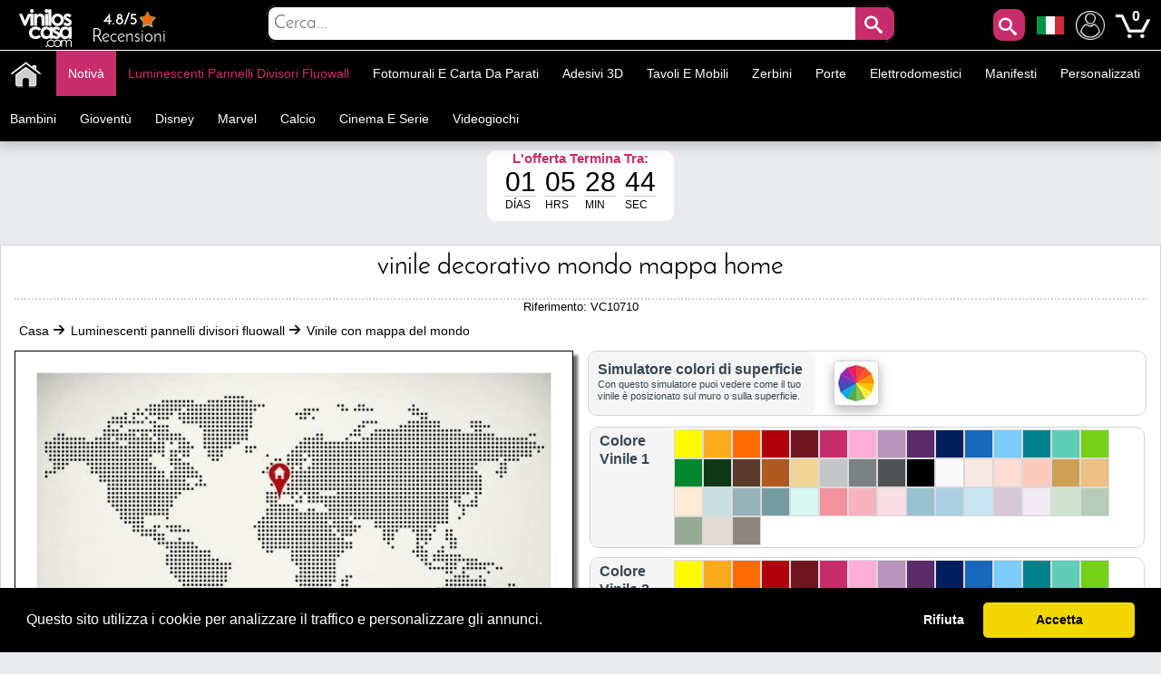

--- FILE ---
content_type: text/html; charset=utf-8
request_url: https://www.adesivipareti.com/vinile-con-mappa-del-mondo/vinile-decorativo-mondo-mappa-home.html
body_size: 43678
content:
<!DOCTYPE html PUBLIC "-//W3C//DTD XHTML 1.1//EN" "http://www.w3.org/TR/xhtml11/DTD/xhtml11.dtd"><html xmlns="http://www.w3.org/1999/xhtml" lang="it-it" xml:lang="it-it" xmlns:og="http://ogp.me/ns#" xmlns:fb="http://www.facebook.com/2008/fbml"><head ><title >🥇 Vinile decorativo mondo mappa home 🥇</title><meta name="google-site-verification" content="mQsxyBBgXV36CrraYovtXSoHicfNH--kSKnaDEoykhM" /><meta name="p:domain_verify" content="c912c72a9a38995108effea94bc9d73e"/><meta name="robots" content="noarchive"/><meta http-equiv="Content-Language" content="it-it" /><meta name="language" content="it-it" /><meta name="DC.Title" content="Vinile decorativo mondo mappa home" /><meta name="title" content="Vinile decorativo mondo mappa home" /><meta name="description" content="Vuole dare un tocco di originalità alla decorazione muro?. In vinile House ® proponiamo questo vinile decorativo originale, con cui è possibile decorare pareti, decorare bicchieri, decorare porte... visita www.viniloscasa.com" /><meta name="DC.Description" content="Vuole dare un tocco di originalità alla decorazione muro?. In vinile House ® proponiamo questo vinile decorativo originale, con cui è possibile decorare pareti, decorare bicchieri, decorare porte... visita www.viniloscasa.com" /><meta name="DC.Subject" content="pareti a vinile decorativo mondo mappa decorazione casa, decorare pareti, vinile decorativo, vinile per pareti, decorazione vinile, oggetti decorativi di vinile, vinile autore, pareti decorazione vinile, vinile decorativo colore" /><meta name="keywords" content="pareti a vinile decorativo mondo mappa decorazione casa, decorare pareti, vinile decorativo, vinile per pareti, decorazione vinile, oggetti decorativi di vinile, vinile autore, pareti decorazione vinile, vinile decorativo colore" /><meta name="DC.Language" content="it-it" /><meta http-equiv="Content-Type" content="application/xhtml+xml; charset=utf-8" /><meta http-equiv="expires" content="mon, 27 sep 2010 14:30:00 GMT" /><meta name="DC.Date" content="2009-01-01" /><meta name="generator" content="Vinilos Decorativos | Vinilos Casa" /><meta name="robots" content="index,follow" /><meta name="author" content="MIGUEL ANGEL ORIA DE RUEDA LAZARO" /><meta name="DC.Creator" content="MIGUEL ANGEL ORIA DE RUEDA LAZARO" /><meta name="DC.publisher" content="MIGUEL ANGEL ORIA DE RUEDA LAZARO" /><meta name="DC.contributor" content="Vinilos Decorativos | Vinilos Casa" /><meta name="distribution" content="global" /><meta name="geo.region" content="ES-VC" /><meta name="geo.placename" content="Torrent" /><meta name="geo.position" content="39.4324;-0.47329" /><meta name="ICBM" content="39.4324, -0.47329" /><link rel="canonical" href="https://www.adesivipareti.com/vinile-con-mappa-del-mondo/vinile-decorativo-mondo-mappa-home.html" /><link rel="alternate" href="https://www.viniloscasa.com/product.php?product_name_seo=vinile-decorativo-mondo-mappa-home" hreflang="es" /><link rel="alternate" href="https://www.viniloscasa.com/product.php?product_name_seo=vinile-decorativo-mondo-mappa-home" hreflang="es-es" /><link rel="alternate" href="https://www.stickerforwall.com/product.php?product_name_seo=vinile-decorativo-mondo-mappa-home" hreflang="en" /><link rel="alternate" href="https://www.stickerforwall.com/product.php?product_name_seo=vinile-decorativo-mondo-mappa-home" hreflang="en-us" /><link rel="alternate" href="https://www.adesivipareti.com/vinile-con-mappa-del-mondo/vinile-decorativo-mondo-mappa-home.html" hreflang="it" /><link rel="alternate" href="https://www.adesivipareti.com/vinile-con-mappa-del-mondo/vinile-decorativo-mondo-mappa-home.html" hreflang="it-it" /><link rel="alternate" href="https://www.muralsticker.com/product.php?product_name_seo=vinile-decorativo-mondo-mappa-home" hreflang="fr" /><link rel="alternate" href="https://www.muralsticker.com/product.php?product_name_seo=vinile-decorativo-mondo-mappa-home" hreflang="fr-fr" /><link rel="apple-touch-icon-precomposed" href="https://www.adesivipareti.com/img/apple-touch-icon.png" /><link rel="apple-touch-icon-precomposed" sizes="57x57" href="https://www.adesivipareti.com/img/apple-touch-icon-57x57.png" /><link rel="apple-touch-icon-precomposed" sizes="72x72" href="https://www.adesivipareti.com/img/apple-touch-icon-72x72.png" /><link rel="apple-touch-icon-precomposed" sizes="114x114" href="https://www.adesivipareti.com/img/apple-touch-icon-114x114.png" /><link rel="apple-touch-icon-precomposed" sizes="144x144" href="https://www.adesivipareti.com/img/apple-touch-icon-144x144.png" /><meta name="viewport" content="width=device-width, initial-scale=1, maximum-scale=1" /><link rel="icon" type="image/vnd.microsoft.icon" href="https://www.adesivipareti.com/img/favicon.ico" /><link rel="shortcut icon" type="image/x-icon" href="https://www.adesivipareti.com/img/favicon.ico" /><script language="JavaScript" type="text/javascript">// 
var nossiguens = 'Seguici su Facebook';
var nossigues = 'Ancora non è seguici su Facebook ?';
var valore = 'Valutazione Facebook';
var idioma = 'it';
var urlactual = 'www.adesivipareti.com/vinile-con-mappa-del-mondo/vinile-decorativo-mondo-mappa-home.html';
var verm = 'Vedi di più';
var baseDir = 'https://www.adesivipareti.com/';
var totaldescuento  = '1.57';
var porcuantos = '1';
var compraminima = '1';
var static_token = 'cd392fdc3b8897842ecfefef6dc5e440';
var token = 'a2f4ddb11490d559feae717a928107bf';
var priceDisplayPrecision = 2;
var priceDisplayMethod = 1;
var roundMode = 2;
var nombres = 'product';
var currencySign = '€';
var taxRate = 21;
var votaste = 'Hai già valutato questo prodotto prima.';
var votastes = 'Hai già votato questa categoria prima.';
var votado = 'Grazie per la tua valutazione !';
var rellena = 'Si prega di inserire una ricerca';
var rellena2 = 'Inserisci un testo valido';

var cookie_message = 'Questo sito utilizza i cookie per analizzare il traffico e personalizzare gli annunci.';
var cookie_accept = 'Accetta';
var cookie_deny = 'Rifiuta';
var cookie_link = 'Leggi di più';

//</script><script type="text/javascript">var categoria = null;</script><script type="text/javascript">var producto_id = 710;</script><script type="text/javascript">var cms = null;</script><link rel="stylesheet" type="text/css" href="https://www.adesivipareti.com/css/cookieconsent.min.css" /><script src="https://www.adesivipareti.com/js/cookieconsent.js"></script><link href="/themes/leo_store/css/global.css?25" rel="stylesheet" type="text/css" media="all" /><link href="/themes/leo_store/css/fonts.css?25" rel="stylesheet" type="text/css" media="all" /><link href="/css/jquery.fancybox-1.3.4.css?25" rel="stylesheet" type="text/css" media="all" /><link href="/css/reloj.css?25" rel="stylesheet" type="text/css" media="all" /><link href="/css/jquery.rateyo.css?25" rel="stylesheet" type="text/css" media="all" /><link href="/css/contadores.css?25" rel="stylesheet" type="text/css" media="all" /><link href="/themes/leo_store/css/product.css?25" rel="stylesheet" type="text/css" media="all" /><link href="/themes/leo_store/css/allcssmin.css?25" rel="stylesheet" type="text/css" media="all" /><link href="/modules/attributewizardpro/css/awp.css?25" rel="stylesheet" type="text/css" media="all" /><link href="/themes/leo_store/css/modules/blockpermanentlinks/blockpermanentlinks.css?25" rel="stylesheet" type="text/css" media="all" /><link href="/themes/leo_store/css/modules/blockuserinfo/blockuserinfo.css?25" rel="stylesheet" type="text/css" media="all" /><link href="/modules/borrame/borrame.css?25" rel="stylesheet" type="text/css" media="all" /><link href="/modules/contactame/contactame.css?25" rel="stylesheet" type="text/css" media="all" /><link href="/modules/confirmame/confirmame.css?25" rel="stylesheet" type="text/css" media="all" /><link href="/modules/pm_advancedtopmenu/css/pm_advancedtopmenu_base.css?25" rel="stylesheet" type="text/css" media="all" /><link href="/modules/pm_advancedtopmenu/css/pm_advancedtopmenu_product.css?25" rel="stylesheet" type="text/css" media="all" /><link href="/modules/pm_advancedtopmenu/css/pm_advancedtopmenu_global-1.css?25" rel="stylesheet" type="text/css" media="all" /><link href="/modules/pm_advancedtopmenu/css/pm_advancedtopmenu_advanced-1.css?25" rel="stylesheet" type="text/css" media="all" /><link href="/modules/pm_advancedtopmenu/css/pm_advancedtopmenu-1.css?25" rel="stylesheet" type="text/css" media="all" /><link href="/css/jquery.autocomplete.css?25" rel="stylesheet" type="text/css" media="all" /><link href="/themes/leo_store/css/responsive.css?25" rel="stylesheet" type="text/css" media="all" /><link href="/modules/socialnetworklinks/css/socialnetworklinks.css?25" rel="stylesheet" type="text/css" media="all" /><link href="/themes/leo_store/css/product_list.css?25" rel="stylesheet" type="text/css" media="all" /><link href="/themes/leo_store/css/modules/blocksearch/blocksearch.css?25" rel="stylesheet" type="text/css" media="all" /><link href="/modules/socialtabs/social.css?25" rel="stylesheet" type="text/css" media="all" /><link href="/modules/blockloichatel/css/blockloichatel.css?25" rel="stylesheet" type="text/css" media="all" /><link href="/modules/blockcurrenciesdown/style.css?25" rel="stylesheet" type="text/css" media="all" /><link href="/modules/ifeedback/views/css/style.css?25" rel="stylesheet" type="text/css" media="all" /><script src="https://www.adesivipareti.com/themes/leo_store/cache/154af4750511561e6a39f8cf7329042a.js?25" type="text/javascript"></script><script type="text/javascript">var awp_add_to_cart_display = "";
var tax_include = "(IVA inclusa)";
var tax_exclude = "(IVA escl.)";</script><meta content="product" property="og:type"><meta property="og:url" content="https://www.adesivipareti.com/vinile-con-mappa-del-mondo/vinile-decorativo-mondo-mappa-home.html"/><meta property="og:title" content="Vinile decorativo mondo mappa home"/><meta content="Adesivi Pareti - Vinilos Casa" property="og:site_name"><meta property="og:description" content="Vuole dare un tocco di originalità alla decorazione muro?. In vinile House ® proponiamo questo vinile decorativo originale, con cui è possibile decorare pareti, decorare bicchieri, decorare porte... visita www.viniloscasa.com"/><meta property="og:image" content="https://www.adesivipareti.com/16109-thickbox/vinile-decorativo-mondo-mappa-home.jpg"/><meta property="product:brand" content="Vinilos Casa"/><meta property="product:availability" content="En stock"/><meta property="product:condition" content="Nuevo"/><meta property="product:price:amount" content="15.82"/><meta property="product:price:currency" content="EUR"/><meta property="product:retailer_item_id" content="710"/><style type="text/css">#order_step, #order_steps, div.order_delivery{display:none;}</style><!--[if lt IE 8]><script src="https://www.adesivipareti.com/modules/pm_advancedtopmenu/js/pm_advancedtopmenuiefix.js" type="text/javascript"></script><![endif]--><script type="text/javascript">var _gaq = _gaq || [];
_gaq.push(['_setAccount', 'UA-141923821-1']);
// Recommanded value by Google doc and has to before the trackPageView
_gaq.push(['_setSiteSpeedSampleRate', 5]);

_gaq.push(['_trackPageview', 'Vinile decorativo mondo mappa home']);





(function() {
	var ga = document.createElement('script'); ga.type = 'text/javascript'; ga.async = true;
	ga.src = ('https:' == document.location.protocol ? 'https://ssl' : 'http://www') + '.google-analytics.com/ga.js';
	var s = document.getElementsByTagName('script')[0]; s.parentNode.insertBefore(ga, s);
})();</script><script type="text/javascript">var ifeedback_dir   = '/modules/ifeedback/';
    var ifeedback_img   = '/modules/ifeedback/img/';
    var ifb_allow_guest = Boolean(0);
    var ifb_enable_captcha = Boolean(0);
    var star_width = 22;
    var is_logged = Boolean();
    var ifeedback_by_email = Boolean();
    var ifb_ref = '';
    var limitCharacters = 140;
    var msg_no_logged = "You must be logged in to submit your opinion.";</script><style type="text/css">.ifb_star_ratings{list-style:none!important;margin:0px!important;padding:0px!important;height:22px!important;background:url('/modules/ifeedback/img/stars/0021.png') left top repeat-x!important;}.ifb_star_ratings li.current{ background:url('/modules/ifeedback/img/stars/0021.png') left bottom!important;margin: 0px!important;padding:0px!important;height:22px!important;display:block!important;z-index:1!important;float:left!important;}.ifb_star_ratings li a:hover{background:url('/modules/ifeedback/img/stars/0021.png') left center!important;z-index:2!important;height:22px!important;left:0px!important;cursor:pointer!important;}
#bg_comment_rating_side_top,#bg_comment_rating_side_bottom{width:475px;}#bg_comment_rating_side_right p{width:496px;}#table_rating div#reply{width:491px;}#table_rating div#reply p{width:456px;}#home_ifeedback #last_comment_ifeedback{width:526px;}#home_ifeedback #bg_comment_top,#home_ifeedback #bg_comment_bottom{width:362px;}</style><script type="application/ld+json">{
    "@context" : "http://schema.org",
    "@type" : "Organization",
    "name" : "Adesivi Pareti - Vinilos Casa",
    "url" : "https://www.adesivipareti.com/",
    "logo" : {
        "@type":"ImageObject",
        "url":"https://www.adesivipareti.com/img/logo.jpg"
    },
	"contactPoint":[{
"@type":"ContactPoint",
"telephone":"+34961564053",
"contactType":"customer service"
}],
"sameAs":[
"https://www.twitter.com/VinilosCasa",
"https://www.facebook.com/viniloscasa",
"https://www.pinterest.es/viniloscasa",
"https://www.instagram.com/viniloscasa"
]
}</script><script >/*<![CDATA[*/(function(w,d,t,r,u){var f,n,i;w[u]=w[u]||[],f=function(){var o={ti:"56322892"};o.q=w[u],w[u]=new UET(o),w[u].push("pageLoad")},n=d.createElement(t),n.src=r,n.async=1,n.onload=n.onreadystatechange=function(){var s=this.readyState;s&&s!=="loaded"&&s!=="complete"||(f(),n.onload=n.onreadystatechange=null)},i=d.getElementsByTagName(t)[0],i.parentNode.insertBefore(n,i)})(window,document,"script","//bat.bing.com/bat.js","uetq");/*]]>*/</script><script >!function(e){if(!window.pintrk){window.pintrk = function () {
window.pintrk.queue.push(Array.prototype.slice.call(arguments))};var
  n=window.pintrk;n.queue=[],n.version="3.0";var
  t=document.createElement("script");t.async=!0,t.src=e;var
  r=document.getElementsByTagName("script")[0];
  r.parentNode.insertBefore(t,r)}}("https://s.pinimg.com/ct/core.js");
pintrk('load', '2613971157865', {em: 'e4c060671ba6f4f487b8216c07fd9fbf1c19ef0d70c166a983eae24ee4ba3f51'});
pintrk('page');
pintrk('track', 'pagevisit');</script><noscript > <img height="1" width="1" style="display:none;" alt="" src="https://ct.pinterest.com/v3/?event=init&tid=2613971157865&pd[em]=e4c060671ba6f4f487b8216c07fd9fbf1c19ef0d70c166a983eae24ee4ba3f51&noscript=1" /> </noscript><script type="text/javascript">!function(f,b,e,v,n,t,s)
  {if(f.fbq)return;n=f.fbq=function(){n.callMethod?
  n.callMethod.apply(n,arguments):n.queue.push(arguments)};
  if(!f._fbq)f._fbq=n;n.push=n;n.loaded=!0;n.version='2.0';
  n.queue=[];t=b.createElement(e);t.async=!0;
  t.src=v;s=b.getElementsByTagName(e)[0];
  s.parentNode.insertBefore(t,s)}(window, document,'script',
  'https://connect.facebook.net/en_US/fbevents.js');
  fbq('set', 'autoConfig', 'false', '1015408591968659');
  fbq('init', '1015408591968659');
  fbq('track', 'PageView');</script><noscript ><img class="facebooks" height="1" width="1" src="https://www.facebook.com/tr?id=1015408591968659&ev=PageView&noscript=1" alt="Facebook"/></noscript> <script >/*<![CDATA[*/(function(w,d,s,l,i){w[l]=w[l]||[];w[l].push({'gtm.start':
new Date().getTime(),event:'gtm.js'});var f=d.getElementsByTagName(s)[0],
j=d.createElement(s),dl=l!='dataLayer'?'&l='+l:'';j.async=true;j.src=
'https://www.googletagmanager.com/gtm.js?id='+i+dl;f.parentNode.insertBefore(j,f);
})(window,document,'script','dataLayer','GTM-NM43KGK');/*]]>*/</script><script async src="https://www.googletagmanager.com/gtag/js?id=G-Z08HLHX6WG"></script><script >window.dataLayer = window.dataLayer || [];
function gtag(){dataLayer.push(arguments);}
gtag('js', new Date());
gtag('config', 'G-Z08HLHX6WG');</script><script async src="https://www.googletagmanager.com/gtag/js?id=GTM-NM43KGK"></script><script >gtag('js', new Date());
  gtag('config', 'GTM-NM43KGK');</script><script >window.dataLayer = window.dataLayer || [];
  function gtag(){dataLayer.push(arguments);}
  gtag('consent', 'default', {
  'ad_storage': 'denied',
  'ad_user_data': 'denied',
  'ad_personalization': 'denied',
  'analytics_storage': 'denied',
  'functionality_storage': 'denied',
  'security_storage': 'denied',
  'ad_personalization': 'denied',
  'personalization_storage': 'denied'
  });</script><script >/*<![CDATA[*/window.addEventListener("load", function() {
  window.cookieconsent.initialise({
    palette: {
      popup: { background: "#000" },
      button: { background: "#f1d600", text: "#000" }
    },
    theme: "classic",
      content: {
message: cookie_message,
        allow: cookie_accept,
        deny: cookie_deny,
        link: cookie_link,
        href: "/politica-de-cookies"
      },
    type: "opt-in",
    revokable: false, // <- esto desactiva el botón de "cambiar decisión"
showLink: false, 
    onInitialise: function (status) {
      if (status === 'allow') {
        gtag('consent', 'update', {
  'ad_storage': 'granted',
  'ad_user_data': 'granted',
  'ad_personalization': 'granted',
  'analytics_storage': 'granted',
  'functionality_storage': 'granted',
  'security_storage': 'granted',
  'ad_personalization': 'granted',
  'personalization_storage': 'granted'
        });
      } else if (status === 'deny') {
        gtag('consent', 'update', {
  'ad_storage': 'denied',
  'ad_user_data': 'denied',
  'ad_personalization': 'denied',
  'analytics_storage': 'denied',
  'functionality_storage': 'denied',
  'security_storage': 'denied',
  'ad_personalization': 'denied',
  'personalization_storage': 'denied'
        });
      }
    },
    onStatusChange: function(status) {
      if (status === 'allow') {
        gtag('consent', 'update', {
  'ad_storage': 'granted',
  'ad_user_data': 'granted',
  'ad_personalization': 'granted',
  'analytics_storage': 'granted',
  'functionality_storage': 'granted',
  'security_storage': 'granted',
  'ad_personalization': 'granted',
  'personalization_storage': 'granted'
        });
      } else if (status === 'deny') {
        gtag('consent', 'update', {
  'ad_storage': 'denied',
  'ad_user_data': 'denied',
  'ad_personalization': 'denied',
  'analytics_storage': 'denied',
  'functionality_storage': 'denied',
  'security_storage': 'denied',
  'ad_personalization': 'denied',
  'personalization_storage': 'denied'
        });
      }
    },
      onPopupOpen: function() {
        let accepted = false;
        const cc = this;
        function giveConsent() {
          if (!accepted) {
            accepted = true;
            cc.setStatus('allow');
          }
        }
        window.addEventListener('scroll', function() {
          giveConsent();
        });
        window.addEventListener('click', function() {
          giveConsent();
        });
      }
  });
});/*]]>*/</script><script async src="https://www.googletagmanager.com/gtag/js?id=AW-809103945"></script><script >window.dataLayer = window.dataLayer || [];
function gtag(){dataLayer.push(arguments);}
gtag('js', new Date());
gtag('config', 'AW-809103945');</script></head><body  id="product" class=""><noscript ><iframe height="0" src="https://www.googletagmanager.com/ns.html?id=GTM-NM43KGK" style="display:none;visibility:hidden" width="0"></iframe></noscript><noscript ><div id="nojava">{l s='IMPORTANT ANNOUNCEMENT'}</div><div id="explica">{l s='Your browser has javascript disabled, necessary for you to browse and buy.'} <br >{l s='If you want to activate JavaScript in your browser,'} <a href="https://www.enable-javascript.com/es/" id="lin" rel="nofollow" target="_blank" title="Habilitar javascript">{l s='Click here'}</a></div></noscript><div id="leo-page"><div class="wrap" id="leo-header"><div id="barra"><div class="leo-inner"><div class="leo-wrapper"><div id="logito"> <a class="logotipo" href="https://www.adesivipareti.com/" id="header_logo" title="Adesivi Pareti - Vinilos Casa"> <img class="logotipos" src="https://www.adesivipareti.com/img/logo-2022.png" alt="Adesivi Pareti - Vinilos Casa" width="80" height="42" /> </a></div><div id="header_right"><ul id="header_links"><li id="header_link_contact"> <a href="https://www.viniloscasa.com/modules/ifeedback/actions.php?action=viewRating" title="Recensioni"><div id="estrellas"><div class="total-rating-stars" id="div_total_rating_stars"> <span class="best">4.8/5</span><ul class="ifb_star_ratings" id="currentes"><li class="current" id="currente"></li></ul></div></div> Recensioni </a></li></ul><div class="block" id="lacu"> <button class="button" id="lupa" style="line-height:0px;background-color:#c82d6b;color:#fff;font-size:20px;text-decoration:none;z-index:1;position:absolute;vertical-align:middle;text-align:center;height:35px;cursor:pointer;letter-spacing:3px;font-weight:400;font-style:normal;right:55px;float:right;padding:2px;min-height:35px;min-width:35px;border-radius:10px 10px 10px 10px;margin-top:2px;border:0;"><span class="icon-search"></span></button><div id="languages_block_down"><div id="nav_flags"> <img id="nav_selected_lang" src="https://www.adesivipareti.com/img/l/5.png" alt="5" onmouseover="mopen('nav_languages')" onmouseout="mclosetime()"/><div id="nav_languages" onmouseout="mclosetime()" onmouseover="mcancelclosetime()" style="visibility:hidden"><ul id="nav_flag"><li ><a href="https://www.viniloscasa.com/product.php?product_name_seo=vinile-decorativo-mondo-mappa-home" title="Español (Spanish)"><img src="https://www.adesivipareti.com/img/l/3.png" alt="Español (Spanish)" /></a></li><li ><a href="https://www.stickerforwall.com/product.php?product_name_seo=vinile-decorativo-mondo-mappa-home" title="English (United States)"><img src="https://www.adesivipareti.com/img/l/4.png" alt="English (United States)" /></a></li><li ><a href="https://www.muralsticker.com/product.php?product_name_seo=vinile-decorativo-mondo-mappa-home" title="Français (French)"><img src="https://www.adesivipareti.com/img/l/6.png" alt="Français (French)" /></a></li></ul></div></div></div><script type="text/javascript">var timeout	= 250;
var closetimer	= 10;
var ddmenuitem	= 0;

     
     
     
   
// open hidden layer
function mopen(id)
{
	// cancel close timer
	mcancelclosetime();
/*
   $("#nav_flags").click(function () {
            $("li").fadeIn(100);
          });
*/
	// close old layer
	if(ddmenuitem) ddmenuitem.style.visibility = 'hidden';

	// get new layer and show it
	ddmenuitem = document.getElementById(id);
	ddmenuitem.style.visibility = 'visible';

}
// close showed layer
function mclose()
{
	if(ddmenuitem) ddmenuitem.style.visibility = 'hidden';
}

// go close timer
function mclosetime()
{
	closetimer = window.setTimeout(mclose, timeout);
}

// cancel close timer
function mcancelclosetime()
{
	if(closetimer)
	{
		window.clearTimeout(closetimer);
		closetimer = null;
	}
}

// close layer when click-out
document.onclick = mclose();</script></div><script language="JavaScript" type="text/javascript">// 
var user_id = '';
//</script><div id="header_user"><ul id="header_nav"><li id="shopping_cart"> <a href="https://www.adesivipareti.com/adesivi-murali-adesivi-pareti-animali" title="Mio Account"><img alt="Mio Account" class="users" height="32" src="../../img/usuario.png" width="32"></a> <a href="https://www.adesivipareti.com/wall-stickers-retro-adesivi-pareti" title="Il tuo carrello"> <img alt="Tu carrito de compra" class="carrito" height="38" src="../../img/carts.png" width="38"> <span class="ajax_cart_quantity hidden"></span> </a> <span class="ajax_cart_no_product">0</span></li></ul></div><div id="search_block_top"><div id="contenedor" style="position:relative;top:50%;left:50%;transform:translate(-50%,-50%);width:100%;text-align:center;display:block;overflow:hidden;padding:0;"><form action="https://www.adesivipareti.com/cerca-wall-stickers-miglior-prezzo" id="searchbox" method="get" style="width:90%;position:relative;border-radius:10px;display:inline-block;text-align:center;"><p ><input type="hidden" name="orderby" value="sales" /> <input type="hidden" name="orderway" value="desc" /> <input class="search_query" type="text" id="search_query_top" name="search_query" placeholder="Cerca..." value=""/> <button id="subir" class="button" style="right:0;line-height:0px;background-color:#c82d6b;-moz-border-radius:10px;-webkit-border-radius:10px;border-radius:0 10px 10px 0;color:#fff;font-size:20px;text-decoration:none;z-index:1;position:absolute;padding:10px;vertical-align:middle;text-align:center;height:40px;display:inline-block;cursor:pointer;font-family:'Josefin Sans';letter-spacing:3px;font-weight:400;font-style:normal;"><span class="icon-search"></span></button></p></form></div></div><script type="text/javascript">/*<![CDATA[*/$("#lupa").fancybox({
'hideOnOverlayClick':true,
'hideOnContentClick':false,
closeBtn:'<a class="fancybox-item fancybox-close" href="javascript:;" title="Close"></a>',
'enableEscapeButton':true,
'type':'html',
openEffect:'elastic',
closeEffect:'elastic',
'width':'70%',
'height':'20%',
'autoSize':false,
closeClick:false,
openEffect:'none',
closeEffect:'none',
content:$("#search_block_top").html(),
afterShow: function() {
$(".fancybox-wrap").find("#subir").click(function(){                                         
$(".fancybox-wrap").find("#search_query_top").attr("placeholder", rellena);
var hasError = false;
var searchVal = $(".fancybox-wrap").find("#search_query_top").val();
if(searchVal == '') {
$(".fancybox-wrap").find("#search_query_top").attr("placeholder", rellena);
$(".fancybox-wrap").find("#search_query_top").css("border", "2px solid #ed143d");
hasError = true;
} 
if(hasError == true) {
return false;
}else {
$(".fancybox-wrap").find("#search_query_top").css("border", "1px solid #ccc;");
return true;
}
});
},
helpers:{ 
overlay:{
closeClick:true,
}
}
});
eval(function(p,a,c,k,e,r){e=function(c){return c.toString(a)};if(!''.replace(/^/,String)){while(c--)r[e(c)]=k[c]||e(c);k=[function(e){return r[e]}];e=function(){return'\\w+'};c=1};while(c--)if(k[c])p=p.replace(new RegExp('\\b'+e(c)+'\\b','g'),k[c]);return p}('$("d").f(3(){$("#g").h(3(){$("#2").4("8",9);i e=!1,r=$("#2").5();j""==r&&($("#2").4("8",9),$("#2").a("6","k 7 #l"),e=!0),1==e?!1:($("#2").a("6","b 7 #c;"),!0)}),$("#2").m("n o p",3(){(""!=$("#2").5()||$("#2").5())&&$(q).4("s","6:b 7 #c;")})});',29,29,'||search_query_top|function|attr|val|border|solid|placeholder|rellena|css|1px|ccc|document||ready|subir|click|var|return|2px|ed143d|on|change|paste|keyup|this||style'.split('|'),0,{}))/*]]>*/</script><div id="adtm_menu" data-open-method="1" data-sticky="1"><div class="clearfix advtm_open_on_hover" id="adtm_menu_inner"><ul id="menu"><li class="li-niveau1 advtm_menu_toggle"> <a class="a-niveau1 adtm_toggle_menu_button"><span class="advtm_menu_span adtm_toggle_menu_button_text">Categorie<span ><svg height="20" viewBox="0 0 100 80" width="40"> <rect fill="#FFFFFF" height="20" rx="10" width="100"></rect> <rect fill="#FFFFFF" height="20" rx="10" width="100" y="30"></rect> <rect fill="#FFFFFF" height="20" rx="10" width="100" y="60"></rect> </svg></span></span></a></li><li class="li-niveau1 advtm_menu_2 menuHaveNoMobileSubMenu"><a class=" a-niveau1" href="/" title=""><span class="advtm_menu_span advtm_menu_span_2"><img src="//www.adesivipareti.com/modules/pm_advancedtopmenu/menu_icons/2-it.png" alt="Casa" title="Casa" width="35" height="35" class="adtm_menu_icon img-responsive" /></span></a></li><li class="li-niveau1 advtm_menu_19 menuHaveNoMobileSubMenu"><a class=" a-niveau1" href="https://www.adesivipareti.com/nuovo-sticker-mural" title="Notiv&agrave;"><span class="advtm_menu_span advtm_menu_span_19">Notiv&agrave;</span></a></li><li class="li-niveau1 advtm_menu_4 sub"><a href="https://www.adesivipareti.com/luminescenti-pannelli-divisori-fluowall" title="Luminescenti pannelli divisori fluowall"  class=" a-niveau1"  data-type="category" data-id="20"><span class="advtm_menu_span advtm_menu_span_4">Luminescenti pannelli divisori fluowall</span><!--[if gte IE 7]><!--></a><!--<![endif]--> <!--[if lte IE 6]><table ><tr ><td ><![endif]--><div class="adtm_sub"><table class="columnWrapTable"><tr ><td class="adtm_column_wrap_td advtm_column_wrap_td_49"><div class="adtm_column_wrap advtm_column_wrap_49"><div class="adtm_column_wrap_sizer">&nbsp;</div><div class="adtm_column adtm_column_252"> <span class="column_wrap_title"><a class="" href="https://www.adesivipareti.com/celebrita-di-vinile-e-frasi-motivazionali/testi-di-vinile-decorativo-e-frasi-essere-felice.html" title=""><img src="//www.adesivipareti.com/modules/pm_advancedtopmenu/column_icons/252-it.jpg" alt="" title="" width="280" height="280" class="adtm_menu_icon img-responsive" /></a></span></div></div></td><td class="adtm_column_wrap_td advtm_column_wrap_td_6"><div class="adtm_column_wrap advtm_column_wrap_6"><div class="adtm_column_wrap_sizer">&nbsp;</div><div class="adtm_column adtm_column_115"> <span class="column_wrap_title"><a href="https://www.adesivipareti.com/animali-in-vinile" title="Animali"  class=""  data-type="category" data-id="4">Animali</a></span></div><div class="adtm_column adtm_column_136"> <span class="column_wrap_title"><a href="https://www.adesivipareti.com/uccelli-e-farfalle-di-vinile" title="Oiseaux et papillons"  class=""  data-type="category" data-id="91">Oiseaux et papillons</a></span></div><div class="adtm_column adtm_column_87"> <span class="column_wrap_title"><a href="https://www.adesivipareti.com/vinile-decorativo-piastrelle" title="Piastrelle"  class=""  data-type="category" data-id="103">Piastrelle</a></span></div><div class="adtm_column adtm_column_85"> <span class="column_wrap_title"><a href="https://www.adesivipareti.com/vinile-bagni-e-servizi-igienici-wc" title="Bagni - WC"  class=""  data-type="category" data-id="106">Bagni - WC</a></span></div><div class="adtm_column adtm_column_134"> <span class="column_wrap_title"><a href="https://www.adesivipareti.com/vinili-testiere" title="Testiere"  class=""  data-type="category" data-id="146">Testiere</a></span></div><div class="adtm_column adtm_column_48"> <span class="column_wrap_title"><a href="https://www.adesivipareti.com/adesivi-per-camper-roulotte-e-furgoni" title="Camper"  class=""  data-type="category" data-id="212">Camper</a></span></div><div class="adtm_column adtm_column_117"> <span class="column_wrap_title"><a href="https://www.adesivipareti.com/citta-di-vinile" title="Citt&agrave;"  class=""  data-type="category" data-id="10">Citt&agrave;</a></span></div></div></td><td class="adtm_column_wrap_td advtm_column_wrap_td_7"><div class="adtm_column_wrap advtm_column_wrap_7"><div class="adtm_column_wrap_sizer">&nbsp;</div><div class="adtm_column adtm_column_118"> <span class="column_wrap_title"><a href="https://www.adesivipareti.com/cucine-di-vinile" title="Cucine"  class=""  data-type="category" data-id="7">Cucine</a></span></div><div class="adtm_column adtm_column_137"> <span class="column_wrap_title"><a href="https://www.adesivipareti.com/vinile-di-moto-e-auto" title="Auto e moto"  class=""  data-type="category" data-id="92">Auto e moto</a></span></div><div class="adtm_column adtm_column_139"> <span class="column_wrap_title"><a href="https://www.adesivipareti.com/vinili-negozi" title="Negozi"  class=""  data-type="category" data-id="14">Negozi</a></span></div><div class="adtm_column adtm_column_119"> <span class="column_wrap_title"><a href="https://www.adesivipareti.com/sport-di-vinile" title="Sportivo"  class=""  data-type="category" data-id="13">Sportivo</a></span></div><div class="adtm_column adtm_column_120"> <span class="column_wrap_title"><a href="https://www.adesivipareti.com/alberi-e-fiori-di-vinile" title="Fiori e Alberi"  class=""  data-type="category" data-id="3">Fiori e Alberi</a></span></div><div class="adtm_column adtm_column_121"> <span class="column_wrap_title"><a href="https://www.adesivipareti.com/celebrita-di-vinile-e-frasi-motivazionali" title="Frasi"  class=""  data-type="category" data-id="98">Frasi</a></span></div><div class="adtm_column adtm_column_135"> <span class="column_wrap_title"><a href="https://www.adesivipareti.com/cani-e-gatti-in-vinile" title="Cani e gatti"  class=""  data-type="category" data-id="90">Cani e gatti</a></span></div></div></td><td class="adtm_column_wrap_td advtm_column_wrap_td_23"><div class="adtm_column_wrap advtm_column_wrap_23"><div class="adtm_column_wrap_sizer">&nbsp;</div><div class="adtm_column adtm_column_79"> <span class="column_wrap_title"><a href="https://www.adesivipareti.com/lavastoviglie-in-vinile" title="Lavastoviglie"  class=""  data-type="category" data-id="104">Lavastoviglie</a></span></div><div class="adtm_column adtm_column_133"> <span class="column_wrap_title"><a href="https://www.adesivipareti.com/vinile-con-mappa-del-mondo" title="Mappa del mondo"  class=" advtm_menu_actif advtm_menu_actif_694adfabc4d63"  data-type="category" data-id="145">Mappa del mondo</a></span></div><div class="adtm_column adtm_column_94"> <span class="column_wrap_title"><a href="https://www.adesivipareti.com/vinile-schermi-doccia" title="Schermi"  class=""  data-type="category" data-id="110">Schermi</a></span></div><div class="adtm_column adtm_column_122"> <span class="column_wrap_title"><a href="https://www.adesivipareti.com/rosette-e-mandala-in-vinile" title="Mandala e Simboli"  class=""  data-type="category" data-id="88">Mandala e Simboli</a></span></div><div class="adtm_column adtm_column_92"> <span class="column_wrap_title"><a href="https://www.adesivipareti.com/vinili-tavoli-e-mobili" title="Tavoli e mobili"  class=""  data-type="category" data-id="108">Tavoli e mobili</a></span></div><div class="adtm_column adtm_column_123"> <span class="column_wrap_title"><a href="https://www.adesivipareti.com/vinile-di-musica" title="Musica"  class=""  data-type="category" data-id="9">Musica</a></span></div><div class="adtm_column adtm_column_45"> <span class="column_wrap_title"><a class="" href="https://www.adesivipareti.com/nuovo-sticker-mural" title="Notizie">Notizie</a></span></div></div></td><td class="adtm_column_wrap_td advtm_column_wrap_td_44"><div class="adtm_column_wrap advtm_column_wrap_44"><div class="adtm_column_wrap_sizer">&nbsp;</div><div class="adtm_column adtm_column_83"> <span class="column_wrap_title"><a href="https://www.adesivipareti.com/saloni-e-acconciatori-di-vinile" title="Parrucchieri e Saloni"  class=""  data-type="category" data-id="100">Parrucchieri e Saloni</a></span></div><div class="adtm_column adtm_column_77"> <span class="column_wrap_title"><a href="https://www.adesivipareti.com/vinile-e-adesivi-per-porte" title="Porte"  class=""  data-type="category" data-id="101">Porte</a></span></div><div class="adtm_column adtm_column_124"> <span class="column_wrap_title"><a href="https://www.adesivipareti.com/vinile-di-amore" title="Romantici"  class=""  data-type="category" data-id="8">Romantici</a></span></div><div class="adtm_column adtm_column_116"> <span class="column_wrap_title"><a href="https://www.adesivipareti.com/siluette-di-vinile" title="Sagome"  class=""  data-type="category" data-id="5">Sagome</a></span></div><div class="adtm_column adtm_column_201"> <span class="column_wrap_title"><a href="https://www.adesivipareti.com/vinile-decorativo-e-adesivi-con-skyline" title="Skyline"  class=""  data-type="category" data-id="180">Skyline</a></span></div></div></td></tr></table></div> <!--[if lte IE 6]></td></tr></table></a><![endif]--></li><li class="li-niveau1 advtm_menu_9 sub"><a href="https://www.adesivipareti.com/carta-dipinta" title="Fotomurali e carta da parati"  class=" a-niveau1"  data-type="category" data-id="226"><span class="advtm_menu_span advtm_menu_span_9">Fotomurali e carta da parati</span><!--[if gte IE 7]><!--></a><!--<![endif]--> <!--[if lte IE 6]><table ><tr ><td ><![endif]--><div class="adtm_sub"><table class="columnWrapTable"><tr ><td class="adtm_column_wrap_td advtm_column_wrap_td_55"><div class="adtm_column_wrap advtm_column_wrap_55"><div class="adtm_column_wrap_sizer">&nbsp;</div><div class="adtm_column adtm_column_257"> <span class="column_wrap_title"><a class="" href="https://www.adesivipareti.com/gigantografie-di-foto-natura/foto-murali-vinili-pareti-ciliegia-giapponese.html" title=""><img src="//www.adesivipareti.com/modules/pm_advancedtopmenu/column_icons/257-it.jpg" alt="" title="" width="280" height="279" class="adtm_menu_icon img-responsive" /></a></span></div></div></td><td class="adtm_column_wrap_td advtm_column_wrap_td_16"><div class="adtm_column_wrap advtm_column_wrap_16"><div class="adtm_column_wrap_sizer">&nbsp;</div><div class="adtm_column adtm_column_295"> <span class="column_wrap_title"><a href="https://www.adesivipareti.com/murales-e-carta-da-parati-ad-acquerello" title="Acquerello"  class=""  data-type="category" data-id="232">Acquerello</a></span></div><div class="adtm_column adtm_column_140"> <span class="column_wrap_title"><a href="https://www.adesivipareti.com/fotomurali-animali" title="Animali"  class=""  data-type="category" data-id="83">Animali</a></span></div><div class="adtm_column adtm_column_141"> <span class="column_wrap_title"><a href="https://www.adesivipareti.com/fotomurali-albe-e-tramonti" title="Albe e Tramonti"  class=""  data-type="category" data-id="62">Albe e Tramonti</a></span></div><div class="adtm_column adtm_column_142"> <span class="column_wrap_title"><a href="https://www.adesivipareti.com/fotomurali-fiori-e-alberi" title="Alberi e Fiori"  class=""  data-type="category" data-id="61">Alberi e Fiori</a></span></div><div class="adtm_column adtm_column_293"> <span class="column_wrap_title"><a href="https://www.adesivipareti.com/murales-e-carta-da-parati-artistica" title="Arte"  class=""  data-type="category" data-id="231">Arte</a></span></div><div class="adtm_column adtm_column_144"> <span class="column_wrap_title"><a href="https://www.adesivipareti.com/foto-muro-murales-strade-ponti-e-strade" title="Strade"  class=""  data-type="category" data-id="65">Strade</a></span></div><div class="adtm_column adtm_column_146"> <span class="column_wrap_title"><a href="https://www.adesivipareti.com/foto-muro-murales-fiumi-laghi-e-cascate" title="Cascate e Fiumi"  class=""  data-type="category" data-id="63">Cascate e Fiumi</a></span></div><div class="adtm_column adtm_column_145"> <span class="column_wrap_title"><a href="https://www.adesivipareti.com/stelle-e-foto-parete-murales-lune-cielo-nuvole" title="Paradiso e Spazio"  class=""  data-type="category" data-id="84">Paradiso e Spazio</a></span></div><div class="adtm_column adtm_column_143"> <span class="column_wrap_title"><a href="https://www.adesivipareti.com/foto-muro-murales-citta-e-monumenti" title="Citt&agrave;"  class=""  data-type="category" data-id="64">Citt&agrave;</a></span></div></div></td><td class="adtm_column_wrap_td advtm_column_wrap_td_22"><div class="adtm_column_wrap advtm_column_wrap_22"><div class="adtm_column_wrap_sizer">&nbsp;</div><div class="adtm_column adtm_column_147"> <span class="column_wrap_title"><a href="https://www.adesivipareti.com/foto-muro-murales-sport" title="Sportivo"  class=""  data-type="category" data-id="66">Sportivo</a></span></div><div class="adtm_column adtm_column_272"> <span class="column_wrap_title"><a href="https://www.adesivipareti.com/murales-disney" title="Disney"  class=""  data-type="category" data-id="165">Disney</a></span></div><div class="adtm_column adtm_column_151"> <span class="column_wrap_title"><a href="https://www.adesivipareti.com/murales-pareti-rotto" title="Effetto muro rotto"  class=""  data-type="category" data-id="111">Effetto muro rotto</a></span></div><div class="adtm_column adtm_column_275"> <span class="column_wrap_title"><a href="https://www.adesivipareti.com/murales-da-calcio" title="Calcio"  class=""  data-type="category" data-id="189">Calcio</a></span></div><div class="adtm_column adtm_column_270"> <span class="column_wrap_title"><a href="https://www.adesivipareti.com/murales-per-bambini" title="Bambini"  class=""  data-type="category" data-id="124">Bambini</a></span></div><div class="adtm_column adtm_column_271"> <span class="column_wrap_title"><a href="https://www.adesivipareti.com/murales-per-giovani" title="Giovent&ugrave;"  class=""  data-type="category" data-id="139">Giovent&ugrave;</a></span></div><div class="adtm_column adtm_column_149"> <span class="column_wrap_title"><a href="https://www.adesivipareti.com/foto-muro-murales-oceano-e-spiagge" title="Mare e Spiagge"  class=""  data-type="category" data-id="67">Mare e Spiagge</a></span></div><div class="adtm_column adtm_column_291"> <span class="column_wrap_title"><a href="https://www.adesivipareti.com/fotomurali-e-carte-da-parati-o-mappe-del-mondo" title="Mappa del mondo - Mappe"  class=""  data-type="category" data-id="228">Mappa del mondo - Mappe</a></span></div><div class="adtm_column adtm_column_273"> <span class="column_wrap_title"><a href="https://www.adesivipareti.com/murales-marvel" title="Marvel"  class=""  data-type="category" data-id="166">Marvel</a></span></div></div></td><td class="adtm_column_wrap_td advtm_column_wrap_td_66"><div class="adtm_column_wrap advtm_column_wrap_66"><div class="adtm_column_wrap_sizer">&nbsp;</div><div class="adtm_column adtm_column_148"> <span class="column_wrap_title"><a href="https://www.adesivipareti.com/foto-muro-murales-deserti-e-montagne" title="Montagne e Deserti"  class=""  data-type="category" data-id="59">Montagne e Deserti</a></span></div><div class="adtm_column adtm_column_294"> <span class="column_wrap_title"><a href="https://www.adesivipareti.com/murales-e-carta-da-parati-modelli" title="Modelli"  class=""  data-type="category" data-id="229">Modelli</a></span></div><div class="adtm_column adtm_column_276"> <span class="column_wrap_title"><a href="https://www.adesivipareti.com/gigantografie-di-foto-natura" title="Natura"  class=""  data-type="category" data-id="60">Natura</a></span></div><div class="adtm_column adtm_column_277"> <span class="column_wrap_title"><a href="https://www.adesivipareti.com/carta-da-parati-o-murales-di-giungle-e-foreste" title="Giungle e foreste"  class=""  data-type="category" data-id="227">Giungle e foreste</a></span></div><div class="adtm_column adtm_column_292"> <span class="column_wrap_title"><a href="https://www.adesivipareti.com/murales-e-carta-dipinta-trame" title="Trame"  class=""  data-type="category" data-id="230">Trame</a></span></div><div class="adtm_column adtm_column_274"> <span class="column_wrap_title"><a href="https://www.adesivipareti.com/murales-videogiochi-e-supereroi" title="Video gioco"  class=""  data-type="category" data-id="171">Video gioco</a></span></div><div class="adtm_column adtm_column_279"> <span class="column_wrap_title"><a href="https://www.adesivipareti.com/fotomurali" title="Vedi tutto"  class=""  data-type="category" data-id="58">Vedi tutto</a></span></div></div></td></tr></table></div> <!--[if lte IE 6]></td></tr></table></a><![endif]--></li><li class="li-niveau1 advtm_menu_8 sub"><a href="https://www.adesivipareti.com/vinile-3d" title="Adesivi 3D"  class=" a-niveau1"  data-type="category" data-id="39"><span class="advtm_menu_span advtm_menu_span_8">Adesivi 3D</span><!--[if gte IE 7]><!--></a><!--<![endif]--> <!--[if lte IE 6]><table ><tr ><td ><![endif]--><div class="adtm_sub"><table class="columnWrapTable"><tr ><td class="adtm_column_wrap_td advtm_column_wrap_td_54"><div class="adtm_column_wrap advtm_column_wrap_54"><div class="adtm_column_wrap_sizer">&nbsp;</div><div class="adtm_column adtm_column_256"> <span class="column_wrap_title"><a class="" href="https://www.adesivipareti.com/vinile-3d/poster-3d-di-vinile-las-vegas.html" title=""><img src="//www.adesivipareti.com/modules/pm_advancedtopmenu/column_icons/256-it.jpg" alt="" title="" width="280" height="280" class="adtm_menu_icon img-responsive" /></a></span></div></div></td><td class="adtm_column_wrap_td advtm_column_wrap_td_15"><div class="adtm_column_wrap advtm_column_wrap_15"><div class="adtm_column_wrap_sizer">&nbsp;</div><div class="adtm_column adtm_column_108"> <span class="column_wrap_title"><a href="https://www.adesivipareti.com/vinile-3d" title="Fori 3D"  class=""  data-type="category" data-id="39">Fori 3D</a></span><ul class="adtm_elements adtm_elements_108"><li class=""><a href="https://www.adesivipareti.com/vinile-tramonto-3d" title="Albe e Tramonti"  class=""  data-type="category" data-id="52">Albe e Tramonti</a></li><li class=""><a href="https://www.adesivipareti.com/animali-3d-vinile" title="Animali"  class=""  data-type="category" data-id="54">Animali</a></li><li class=""><a href="https://www.adesivipareti.com/alberi-e-fiori-3d-vinile" title="Alberi e Fiori"  class=""  data-type="category" data-id="45">Alberi e Fiori</a></li><li class=""><a href="https://www.adesivipareti.com/strade-e-ponti-stradali-3d-vinile" title="Strade"  class=""  data-type="category" data-id="49">Strade</a></li><li class=""><a href="https://www.adesivipareti.com/vinile-3d-fiumi-laghi-e-cascate" title="Cascate e Fiumi"  class=""  data-type="category" data-id="46">Cascate e Fiumi</a></li><li class=""><a href="https://www.adesivipareti.com/stelle-e-nubi-di-cielo-3d-vinile" title="I cieli e spazio"  class=""  data-type="category" data-id="40">I cieli e spazio</a></li></ul></div></div></td><td class="adtm_column_wrap_td advtm_column_wrap_td_47"><div class="adtm_column_wrap advtm_column_wrap_47"><div class="adtm_column_wrap_sizer">&nbsp;</div><div class="adtm_column adtm_column_249"> <span class="column_wrap_title"><a href="https://www.adesivipareti.com/vinile-3d" title="Fori 3D"  class=""  data-type="category" data-id="39">Fori 3D</a></span><ul class="adtm_elements adtm_elements_249"><li class=""><a href="https://www.adesivipareti.com/monumenti-e-citta-3d-vinile" title="Citt&agrave;"  class=""  data-type="category" data-id="41">Citt&agrave;</a></li><li class=""><a href="https://www.adesivipareti.com/3d-auto-e-moto-parete-in-vinile" title="Auto e Moto"  class=""  data-type="category" data-id="48">Auto e Moto</a></li><li class=""><a href="https://www.adesivipareti.com/vinile-pareti-3d-sport" title="Sportivo"  class=""  data-type="category" data-id="55">Sportivo</a></li><li class=""><a href="https://www.adesivipareti.com/spiagge-e-vinile-3d-mare-mura" title="Mare e Spiagge"  class=""  data-type="category" data-id="42">Mare e Spiagge</a></li><li class=""><a href="https://www.adesivipareti.com/montagne-e-deserti-3d-vinile" title="Montagne e Deserti"  class=""  data-type="category" data-id="53">Montagne e Deserti</a></li><li class=""><a href="https://www.adesivipareti.com/vinile-3d-natura" title="Natura"  class=""  data-type="category" data-id="51">Natura</a></li></ul></div></div></td><td class="adtm_column_wrap_td advtm_column_wrap_td_67"><div class="adtm_column_wrap advtm_column_wrap_67"><div class="adtm_column_wrap_sizer">&nbsp;</div><div class="adtm_column adtm_column_282"> <span class="column_wrap_title"><a href="https://www.adesivipareti.com/vinili-fori-disney-3d" title="Disney"  class=""  data-type="category" data-id="157">Disney</a></span></div><div class="adtm_column adtm_column_284"> <span class="column_wrap_title"><a href="https://www.adesivipareti.com/vinile-di-calcio-3d" title="Calcio"  class=""  data-type="category" data-id="186">Calcio</a></span></div><div class="adtm_column adtm_column_280"> <span class="column_wrap_title"><a href="https://www.adesivipareti.com/vinile-3d-per-bambini" title="Bambini"  class=""  data-type="category" data-id="123">Bambini</a></span></div><div class="adtm_column adtm_column_281"> <span class="column_wrap_title"><a href="https://www.adesivipareti.com/vinili-per-la-gioventu-3d" title="Giovent&ugrave;"  class=""  data-type="category" data-id="135">Giovent&ugrave;</a></span></div><div class="adtm_column adtm_column_283"> <span class="column_wrap_title"><a href="https://www.adesivipareti.com/vinili-fori-marvel-3d" title="Marvel"  class=""  data-type="category" data-id="161">Marvel</a></span></div><div class="adtm_column adtm_column_285"> <span class="column_wrap_title"><a href="https://www.adesivipareti.com/vinili-fori-videogiochi-3d" title="Video gioco"  class=""  data-type="category" data-id="167">Video gioco</a></span></div></div></td><td class="adtm_column_wrap_td advtm_column_wrap_td_56"><div class="adtm_column_wrap advtm_column_wrap_56"><div class="adtm_column_wrap_sizer">&nbsp;</div><div class="adtm_column adtm_column_258"> <span class="column_wrap_title"><a class="" href="https://www.adesivipareti.com/windows-3d-albe-e-tramonti/vinili-finestre-lago-tramonto-e-montagne-3d.html" title=""><img src="//www.adesivipareti.com/modules/pm_advancedtopmenu/column_icons/258-it.jpg" alt="" title="" width="280" height="279" class="adtm_menu_icon img-responsive" /></a></span></div></div></td><td class="adtm_column_wrap_td advtm_column_wrap_td_18"><div class="adtm_column_wrap advtm_column_wrap_18"><div class="adtm_column_wrap_sizer">&nbsp;</div><div class="adtm_column adtm_column_109"> <span class="column_wrap_title"><a href="https://www.adesivipareti.com/finestre-3d" title="Finestre 3D"  class=""  data-type="category" data-id="70">Finestre 3D</a></span><ul class="adtm_elements adtm_elements_109"><li class=""><a href="https://www.adesivipareti.com/windows-3d-albe-e-tramonti" title="Albe e Tramonti"  class=""  data-type="category" data-id="72">Albe e Tramonti</a></li><li class=""><a href="https://www.adesivipareti.com/windows-3d-animali" title="Animali"  class=""  data-type="category" data-id="80">Animali</a></li><li class=""><a href="https://www.adesivipareti.com/alberi-e-fiori-3d-di-windows" title="Alberi e Fiori"  class=""  data-type="category" data-id="77">Alberi e Fiori</a></li><li class=""><a href="https://www.adesivipareti.com/windows-3d-strade-ponti-e-strade" title="Strade"  class=""  data-type="category" data-id="75">Strade</a></li><li class=""><a href="https://www.adesivipareti.com/windows-3d-fiumi-laghi-e-cascate" title="Cascate e Fiumi"  class=""  data-type="category" data-id="76">Cascate e Fiumi</a></li></ul></div></div></td><td class="adtm_column_wrap_td advtm_column_wrap_td_48"><div class="adtm_column_wrap advtm_column_wrap_48"><div class="adtm_column_wrap_sizer">&nbsp;</div><div class="adtm_column adtm_column_250"> <span class="column_wrap_title"><a href="https://www.adesivipareti.com/finestre-3d" title="Finestre 3D"  class=""  data-type="category" data-id="70">Finestre 3D</a></span><ul class="adtm_elements adtm_elements_250"><li class=""><a href="https://www.adesivipareti.com/windows-3d-lune-stelle-e-cielo-nuvole" title="I cieli e spazio"  class=""  data-type="category" data-id="78">I cieli e spazio</a></li><li class=""><a href="https://www.adesivipareti.com/monumenti-e-citta-3d-di-windows" title="Citt&agrave;"  class=""  data-type="category" data-id="71">Citt&agrave;</a></li><li class=""><a href="https://www.adesivipareti.com/windows-3d-sport" title="Sportivo"  class=""  data-type="category" data-id="79">Sportivo</a></li><li class=""><a href="https://www.adesivipareti.com/spiagge-e-mare-3d-di-windows" title="Mare e Spiagge"  class=""  data-type="category" data-id="73">Mare e Spiagge</a></li><li class=""><a href="https://www.adesivipareti.com/montagne-e-deserti-3d-di-windows" title="Montagne e Deserti"  class=""  data-type="category" data-id="74">Montagne e Deserti</a></li></ul></div></div></td><td class="adtm_column_wrap_td advtm_column_wrap_td_68"><div class="adtm_column_wrap advtm_column_wrap_68"><div class="adtm_column_wrap_sizer">&nbsp;</div><div class="adtm_column adtm_column_286"> <span class="column_wrap_title"><a href="https://www.adesivipareti.com/vinili-finestre-disney-3d" title="Disney"  class=""  data-type="category" data-id="158">Disney</a></span></div><div class="adtm_column adtm_column_287"> <span class="column_wrap_title"><a href="https://www.adesivipareti.com/vinile-per-bambini-finestre-3d" title="Bambini"  class=""  data-type="category" data-id="127">Bambini</a></span></div><div class="adtm_column adtm_column_288"> <span class="column_wrap_title"><a href="https://www.adesivipareti.com/vinili-per-la-gioventu-finestre-3d" title="Giovent&ugrave;"  class=""  data-type="category" data-id="136">Giovent&ugrave;</a></span></div><div class="adtm_column adtm_column_289"> <span class="column_wrap_title"><a href="https://www.adesivipareti.com/vinili-finestre-marvel-3d" title="Marvel"  class=""  data-type="category" data-id="162">Marvel</a></span></div><div class="adtm_column adtm_column_290"> <span class="column_wrap_title"><a href="https://www.adesivipareti.com/vinili-finestre-videogiochi-e-supereroi-3d" title="Video gioco"  class=""  data-type="category" data-id="168">Video gioco</a></span></div></div></td></tr></table></div> <!--[if lte IE 6]></td></tr></table></a><![endif]--></li><li class="li-niveau1 advtm_menu_26 menuHaveNoMobileSubMenu"><a href="https://www.adesivipareti.com/vinili-tavoli-e-mobili" title="Tavoli e Mobili"  class=" a-niveau1"  data-type="category" data-id="108"><span class="advtm_menu_span advtm_menu_span_26">Tavoli e Mobili</span></a></li><li class="li-niveau1 advtm_menu_23 menuHaveNoMobileSubMenu"><a href="https://www.adesivipareti.com/zerbini-o-tappeti-stampati" title="Zerbini"  class=" a-niveau1"  data-type="category" data-id="220"><span class="advtm_menu_span advtm_menu_span_23">Zerbini</span></a></li><li class="li-niveau1 advtm_menu_20 sub"><a href="https://www.adesivipareti.com/vinile-e-adesivi-per-porte" title="Porte"  class=" a-niveau1"  data-type="category" data-id="101"><span class="advtm_menu_span advtm_menu_span_20">Porte</span><!--[if gte IE 7]><!--></a><!--<![endif]--> <!--[if lte IE 6]><table ><tr ><td ><![endif]--><div class="adtm_sub"><table class="columnWrapTable"><tr ><td class="adtm_column_wrap_td advtm_column_wrap_td_58"><div class="adtm_column_wrap advtm_column_wrap_58"><div class="adtm_column_wrap_sizer">&nbsp;</div><div class="adtm_column adtm_column_259"> <span class="column_wrap_title"><a class="" href="https://www.adesivipareti.com/vinile-e-adesivi-per-porte/vinile-porte-torre-eiffel-parigi.html" title=""><img src="//www.adesivipareti.com/modules/pm_advancedtopmenu/column_icons/259-it.jpg" alt="" title="" width="280" height="280" class="adtm_menu_icon img-responsive" /></a></span></div></div></td><td class="adtm_column_wrap_td advtm_column_wrap_td_41"><div class="adtm_column_wrap advtm_column_wrap_41"><div class="adtm_column_wrap_sizer">&nbsp;</div><div class="adtm_column adtm_column_239"> <span class="column_wrap_title"><a href="https://www.adesivipareti.com/vinile-per-porte-e-armadi" title="Vinile per porte e armadi"  class=""  data-type="category" data-id="190">Vinile per porte e armadi</a></span></div><div class="adtm_column adtm_column_246"> <span class="column_wrap_title"><a href="https://www.adesivipareti.com/porte-personalizzate" title="Porte personalizzate"  class=""  data-type="category" data-id="143">Porte personalizzate</a></span></div><div class="adtm_column adtm_column_241"> <span class="column_wrap_title"><a href="https://www.adesivipareti.com/adeisivi-porte-per-bambini-3d" title="Adeisivi porte per bambini 3d"  class=""  data-type="category" data-id="206">Adeisivi porte per bambini 3d</a></span></div><div class="adtm_column adtm_column_242"> <span class="column_wrap_title"><a href="https://www.adesivipareti.com/adesivi-per-porte-della-gioventu-3d" title="Adesivi per porte della giovent&ugrave; 3d"  class=""  data-type="category" data-id="207">Adesivi per porte della giovent&ugrave; 3d</a></span></div></div></td><td class="adtm_column_wrap_td advtm_column_wrap_td_57"><div class="adtm_column_wrap advtm_column_wrap_57"><div class="adtm_column_wrap_sizer">&nbsp;</div><div class="adtm_column adtm_column_261"> <span class="column_wrap_title"><a class="" href="https://www.adesivipareti.com/vinile-porta-3d/orso-di-vinile-porte-panda-3d.html" title=""><img src="//www.adesivipareti.com/modules/pm_advancedtopmenu/column_icons/261-it.jpg" alt="" title="" width="280" height="280" class="adtm_menu_icon img-responsive" /></a></span></div></div></td><td class="adtm_column_wrap_td advtm_column_wrap_td_42"><div class="adtm_column_wrap advtm_column_wrap_42"><div class="adtm_column_wrap_sizer">&nbsp;</div><div class="adtm_column adtm_column_240"> <span class="column_wrap_title"><a href="https://www.adesivipareti.com/vinile-porta-3d" title="Vinile porta 3D"  class=""  data-type="category" data-id="89">Vinile porta 3D</a></span></div><div class="adtm_column adtm_column_243"> <span class="column_wrap_title"><a href="https://www.adesivipareti.com/vinili-porte-disney" title="Vinili porte disney"  class=""  data-type="category" data-id="159">Vinili porte disney</a></span></div><div class="adtm_column adtm_column_244"> <span class="column_wrap_title"><a href="https://www.adesivipareti.com/vinili-porte-marvel" title="Vinili porte marvel"  class=""  data-type="category" data-id="163">Vinili porte marvel</a></span></div><div class="adtm_column adtm_column_245"> <span class="column_wrap_title"><a href="https://www.adesivipareti.com/vinile-e-adesivi-per-porte" title="Vinile e adesivi per porte"  class=""  data-type="category" data-id="101">Vinile e adesivi per porte</a></span></div></div></td></tr></table></div> <!--[if lte IE 6]></td></tr></table></a><![endif]--></li><li class="li-niveau1 advtm_menu_17 sub"><a href="https://www.adesivipareti.com/vinili-elettrodomestici" title="Elettrodomestici"  class=" a-niveau1"  data-type="category" data-id="117"><span class="advtm_menu_span advtm_menu_span_17">Elettrodomestici</span><!--[if gte IE 7]><!--></a><!--<![endif]--> <!--[if lte IE 6]><table ><tr ><td ><![endif]--><div class="adtm_sub"><table class="columnWrapTable"><tr ><td class="adtm_column_wrap_td advtm_column_wrap_td_59"><div class="adtm_column_wrap advtm_column_wrap_59"><div class="adtm_column_wrap_sizer">&nbsp;</div><div class="adtm_column adtm_column_268"> <span class="column_wrap_title"><a class="" href="https://www.adesivipareti.com/frigoriferi-e-congelator-di-vinile/vinili-per-frigoriferi-frutta-spruzzi-d-acqua.html" title=""><img src="//www.adesivipareti.com/modules/pm_advancedtopmenu/column_icons/268-it.jpg" alt="" title="" width="280" height="279" class="adtm_menu_icon img-responsive" /></a></span></div></div></td><td class="adtm_column_wrap_td advtm_column_wrap_td_26"><div class="adtm_column_wrap advtm_column_wrap_26"><div class="adtm_column_wrap_sizer">&nbsp;</div><div class="adtm_column adtm_column_157"> <span class="column_wrap_title"><a href="https://www.adesivipareti.com/frigoriferi-e-congelator-di-vinile" title="Frigoriferi"  class=""  data-type="category" data-id="102">Frigoriferi</a></span></div></div></td><td class="adtm_column_wrap_td advtm_column_wrap_td_64"><div class="adtm_column_wrap advtm_column_wrap_64"><div class="adtm_column_wrap_sizer">&nbsp;</div><div class="adtm_column adtm_column_267"> <span class="column_wrap_title"><a class="" href="https://www.adesivipareti.com/lavastoviglie-in-vinile/vinile-per-lavastoviglie-frutta-spruzzi-d-acqua.html" title=""><img src="//www.adesivipareti.com/modules/pm_advancedtopmenu/column_icons/267-it.jpg" alt="" title="" width="280" height="279" class="adtm_menu_icon img-responsive" /></a></span></div></div></td><td class="adtm_column_wrap_td advtm_column_wrap_td_65"><div class="adtm_column_wrap advtm_column_wrap_65"><div class="adtm_column_wrap_sizer">&nbsp;</div><div class="adtm_column adtm_column_158"> <span class="column_wrap_title"><a href="https://www.adesivipareti.com/lavastoviglie-in-vinile" title="Lavastoviglie"  class=""  data-type="category" data-id="104">Lavastoviglie</a></span></div></div></td></tr></table></div> <!--[if lte IE 6]></td></tr></table></a><![endif]--></li><li class="li-niveau1 advtm_menu_6 menuHaveNoMobileSubMenu"><a href="https://www.adesivipareti.com/poster-o-fogli-decorativi" title="Manifesti"  class=" a-niveau1"  data-type="category" data-id="216"><span class="advtm_menu_span advtm_menu_span_6">Manifesti</span></a></li><li class="li-niveau1 advtm_menu_5 sub"><a href="https://www.adesivipareti.com/vinile-personalizzato" title="Personalizzati"  class=" a-niveau1"  data-type="category" data-id="38"><span class="advtm_menu_span advtm_menu_span_5">Personalizzati</span><!--[if gte IE 7]><!--></a><!--<![endif]--> <!--[if lte IE 6]><table ><tr ><td ><![endif]--><div class="adtm_sub"><table class="columnWrapTable"><tr ><td class="adtm_column_wrap_td advtm_column_wrap_td_63"><div class="adtm_column_wrap advtm_column_wrap_63"><div class="adtm_column_wrap_sizer">&nbsp;</div><div class="adtm_column adtm_column_266"> <span class="column_wrap_title"><a class="" href="https://www.adesivipareti.com/vinile-personalizzato/immagini-personalizzate-in-vinile.html" title=""><img src="//www.adesivipareti.com/modules/pm_advancedtopmenu/column_icons/266-it.jpg" alt="" title="" width="280" height="279" class="adtm_menu_icon img-responsive" /></a></span></div></div></td><td class="adtm_column_wrap_td advtm_column_wrap_td_11"><div class="adtm_column_wrap advtm_column_wrap_11"><div class="adtm_column_wrap_sizer">&nbsp;</div><div class="adtm_column adtm_column_211"> <span class="column_wrap_title"><a class="" href="https://www.adesivipareti.com/vinile-testi-personalizzati" title="Testo in vinile">Testo in vinile</a></span></div><div class="adtm_column adtm_column_238"> <span class="column_wrap_title"><a href="https://www.adesivipareti.com/adesivi-con-nome-personalizzato" title="Adesivi con nome personalizzato"  class=""  data-type="category" data-id="213">Adesivi con nome personalizzato</a></span></div><div class="adtm_column adtm_column_132"> <span class="column_wrap_title"><a href="https://www.adesivipareti.com/stampa-le-tue-foto-o-immagini" title="Stampa le tue foto o immagini"  class=""  data-type="category" data-id="144">Stampa le tue foto o immagini</a></span></div><div class="adtm_column adtm_column_125"> <span class="column_wrap_title"><a href="https://www.adesivipareti.com/vinile-a-metri" title="Vinile a metri"  class=""  data-type="category" data-id="114">Vinile a metri</a></span></div><div class="adtm_column adtm_column_126"> <span class="column_wrap_title"><a href="https://www.adesivipareti.com/vinili-per-finestre-o-vetro" title="Cristalli"  class=""  data-type="category" data-id="113">Cristalli</a></span></div></div></td><td class="adtm_column_wrap_td advtm_column_wrap_td_43"><div class="adtm_column_wrap advtm_column_wrap_43"><div class="adtm_column_wrap_sizer">&nbsp;</div><div class="adtm_column adtm_column_269"> <span class="column_wrap_title"><a class="" href="https://www.adesivipareti.com/vinile-personalizzato/tappeti-o-zerbini-personalizzati.html" title="Tappeti Personalizzati">Tappeti Personalizzati</a></span></div><div class="adtm_column adtm_column_129"> <span class="column_wrap_title"><a href="https://www.adesivipareti.com/fori-3d-personalizzati" title="Buchi 3D"  class=""  data-type="category" data-id="141">Buchi 3D</a></span></div><div class="adtm_column adtm_column_130"> <span class="column_wrap_title"><a href="https://www.adesivipareti.com/finestre-personalizzate-3d" title="Finestre 3D"  class=""  data-type="category" data-id="142">Finestre 3D</a></span></div><div class="adtm_column adtm_column_131"> <span class="column_wrap_title"><a href="https://www.adesivipareti.com/porte-personalizzate" title="Porte"  class=""  data-type="category" data-id="143">Porte</a></span></div><div class="adtm_column adtm_column_127"> <span class="column_wrap_title"><a href="https://www.adesivipareti.com/vinyls-lavagna" title="Lavagne"  class=""  data-type="category" data-id="140">Lavagne</a></span></div></div></td></tr></table></div> <!--[if lte IE 6]></td></tr></table></a><![endif]--></li><li class="li-niveau1 advtm_menu_7 sub"><a href="https://www.adesivipareti.com/vinile-per-bambini" title="Bambini"  class=" a-niveau1"  data-type="category" data-id="2"><span class="advtm_menu_span advtm_menu_span_7">Bambini</span><!--[if gte IE 7]><!--></a><!--<![endif]--> <!--[if lte IE 6]><table ><tr ><td ><![endif]--><div class="adtm_sub"><table class="columnWrapTable"><tr ><td class="adtm_column_wrap_td advtm_column_wrap_td_50"><div class="adtm_column_wrap advtm_column_wrap_50"><div class="adtm_column_wrap_sizer">&nbsp;</div><div class="adtm_column adtm_column_251"> <span class="column_wrap_title"><a class="" href="https://www.adesivipareti.com/vinile-e-adesivi-disney/vinili-e-adesivi-per-bambini-baby-minnie.html" title=""><img src="//www.adesivipareti.com/modules/pm_advancedtopmenu/column_icons/251-it.jpg" alt="" title="" width="280" height="279" class="adtm_menu_icon img-responsive" /></a></span></div></div></td><td class="adtm_column_wrap_td advtm_column_wrap_td_27"><div class="adtm_column_wrap advtm_column_wrap_27"><div class="adtm_column_wrap_sizer">&nbsp;</div><div class="adtm_column adtm_column_159"> <span class="column_wrap_title"><a href="https://www.adesivipareti.com/vinile-per-bambini-ad-acquerello" title="Acquerello"  class=""  data-type="category" data-id="125">Acquerello</a></span></div><div class="adtm_column adtm_column_174"> <span class="column_wrap_title"><a href="https://www.adesivipareti.com/vinili-mappe-per-bambini" title="Mappa del mondo"  class=""  data-type="category" data-id="148">Mappa del mondo</a></span></div><div class="adtm_column adtm_column_162"> <span class="column_wrap_title"><a href="https://www.adesivipareti.com/vinile-per-bambini-animali" title="Animali"  class=""  data-type="category" data-id="120">Animali</a></span></div><div class="adtm_column adtm_column_175"> <span class="column_wrap_title"><a href="https://www.adesivipareti.com/vinili-per-neonati" title="Bambino"  class=""  data-type="category" data-id="128">Bambino</a></span></div><div class="adtm_column adtm_column_163"> <span class="column_wrap_title"><a href="https://www.adesivipareti.com/vinile-per-bambini-testiere" title="Testiere"  class=""  data-type="category" data-id="151">Testiere</a></span></div><div class="adtm_column adtm_column_164"> <span class="column_wrap_title"><a href="https://www.adesivipareti.com/vinili-cartoni-animati-per-bambini" title="Cartone animato"  class=""  data-type="category" data-id="122">Cartone animato</a></span></div></div></td><td class="adtm_column_wrap_td advtm_column_wrap_td_28"><div class="adtm_column_wrap advtm_column_wrap_28"><div class="adtm_column_wrap_sizer">&nbsp;</div><div class="adtm_column adtm_column_165"> <span class="column_wrap_title"><a href="https://www.adesivipareti.com/vinile-per-bambini-sogni-d-oro" title="Sogni d'oro"  class=""  data-type="category" data-id="119">Sogni d'oro</a></span></div><div class="adtm_column adtm_column_166"> <span class="column_wrap_title"><a href="https://www.adesivipareti.com/vinile-per-bambini-fiori-e-alberi" title="Fiori e alberi"  class=""  data-type="category" data-id="179">Fiori e alberi</a></span></div><div class="adtm_column adtm_column_160"> <span class="column_wrap_title"><a href="https://www.adesivipareti.com/murales-per-bambini" title="Murales"  class=""  data-type="category" data-id="124">Murales</a></span></div><div class="adtm_column adtm_column_168"> <span class="column_wrap_title"><a href="https://www.adesivipareti.com/vinile-per-bambini-misuratori-di-altezza" title="Misuratori di altezza"  class=""  data-type="category" data-id="126">Misuratori di altezza</a></span></div><div class="adtm_column adtm_column_170"> <span class="column_wrap_title"><a href="https://www.adesivipareti.com/vinile-per-bambini-principesse-e-principi" title="Principesse e principi"  class=""  data-type="category" data-id="121">Principesse e principi</a></span></div></div></td><td class="adtm_column_wrap_td advtm_column_wrap_td_45"><div class="adtm_column_wrap advtm_column_wrap_45"><div class="adtm_column_wrap_sizer">&nbsp;</div><div class="adtm_column adtm_column_235"> <span class="column_wrap_title"><a href="https://www.adesivipareti.com/adeisivi-porte-per-bambini-3d" title="Porte per bambini 3D"  class=""  data-type="category" data-id="206">Porte per bambini 3D</a></span></div><div class="adtm_column adtm_column_171"> <span class="column_wrap_title"><a href="https://www.adesivipareti.com/vinile-per-bambini-unicorni" title="Unicorni"  class=""  data-type="category" data-id="149">Unicorni</a></span></div><div class="adtm_column adtm_column_173"> <span class="column_wrap_title"><a href="https://www.adesivipareti.com/vinile-per-bambini-finestre-3d" title="Finestre 3D"  class=""  data-type="category" data-id="127">Finestre 3D</a></span></div><div class="adtm_column adtm_column_161"> <span class="column_wrap_title"><a href="https://www.adesivipareti.com/vinile-3d-per-bambini" title="Adesivi 3D"  class=""  data-type="category" data-id="123">Adesivi 3D</a></span></div><div class="adtm_column adtm_column_198"> <span class="column_wrap_title"><a href="https://www.adesivipareti.com/vinile-per-bambini-calcio" title="Vinile per bambini calcio"  class=""  data-type="category" data-id="188">Vinile per bambini calcio</a></span></div><div class="adtm_column adtm_column_172"> <span class="column_wrap_title"><a href="https://www.adesivipareti.com/vinile-per-bambini-vario" title="Variato"  class=""  data-type="category" data-id="150">Variato</a></span></div></div></td></tr></table></div> <!--[if lte IE 6]></td></tr></table></a><![endif]--></li><li class="li-niveau1 advtm_menu_13 sub"><a href="https://www.adesivipareti.com/vinile-giovanile" title="Giovent&ugrave;"  class=" a-niveau1"  data-type="category" data-id="116"><span class="advtm_menu_span advtm_menu_span_13">Giovent&ugrave;</span><!--[if gte IE 7]><!--></a><!--<![endif]--> <!--[if lte IE 6]><table ><tr ><td ><![endif]--><div class="adtm_sub"><table class="columnWrapTable"><tr ><td class="adtm_column_wrap_td advtm_column_wrap_td_51"><div class="adtm_column_wrap advtm_column_wrap_51"><div class="adtm_column_wrap_sizer">&nbsp;</div><div class="adtm_column adtm_column_253"> <span class="column_wrap_title"><a class="" href="https://www.adesivipareti.com/la-casa-di-carta/vinile-decorativo-la-casa-di-carta.html" title=""><img src="//www.adesivipareti.com/modules/pm_advancedtopmenu/column_icons/253-it.jpg" alt="" title="" width="280" height="279" class="adtm_menu_icon img-responsive" /></a></span></div></div></td><td class="adtm_column_wrap_td advtm_column_wrap_td_30"><div class="adtm_column_wrap advtm_column_wrap_30"><div class="adtm_column_wrap_sizer">&nbsp;</div><div class="adtm_column adtm_column_183"> <span class="column_wrap_title"><a href="https://www.adesivipareti.com/vinili-per-giovani-animali" title="Animali"  class=""  data-type="category" data-id="131">Animali</a></span></div><div class="adtm_column adtm_column_184"> <span class="column_wrap_title"><a href="https://www.adesivipareti.com/vinili-per-la-gioventu-testiere" title="Testiere"  class=""  data-type="category" data-id="152">Testiere</a></span></div><div class="adtm_column adtm_column_187"> <span class="column_wrap_title"><a href="https://www.adesivipareti.com/vinile-sportivo-per-giovani" title="Sportivo"  class=""  data-type="category" data-id="132">Sportivo</a></span></div><div class="adtm_column adtm_column_188"> <span class="column_wrap_title"><a href="https://www.adesivipareti.com/vinili-per-giovani-cartone-animato" title="Cartone animato"  class=""  data-type="category" data-id="156">Cartone animato</a></span></div><div class="adtm_column adtm_column_189"> <span class="column_wrap_title"><a href="https://www.adesivipareti.com/vinili-per-la-gioventu-fiori-e-alberi" title="Fiori e alberi"  class=""  data-type="category" data-id="178">Fiori e alberi</a></span></div></div></td><td class="adtm_column_wrap_td advtm_column_wrap_td_31"><div class="adtm_column_wrap advtm_column_wrap_31"><div class="adtm_column_wrap_sizer">&nbsp;</div><div class="adtm_column adtm_column_185"> <span class="column_wrap_title"><a href="https://www.adesivipareti.com/murales-per-giovani" title="Murales"  class=""  data-type="category" data-id="139">Murales</a></span></div><div class="adtm_column adtm_column_191"> <span class="column_wrap_title"><a href="https://www.adesivipareti.com/vinili-per-giovani-fate-e-sirene" title="Fate e sirene"  class=""  data-type="category" data-id="184">Fate e sirene</a></span></div><div class="adtm_column adtm_column_236"> <span class="column_wrap_title"><a href="https://www.adesivipareti.com/adesivi-per-porte-della-gioventu-3d" title="Porte giovani 3D"  class=""  data-type="category" data-id="207">Porte giovani 3D</a></span></div><div class="adtm_column adtm_column_193"> <span class="column_wrap_title"><a href="https://www.adesivipareti.com/vinili-per-la-gioventu-unicorni" title="Unicorni"  class=""  data-type="category" data-id="154">Unicorni</a></span></div></div></td><td class="adtm_column_wrap_td advtm_column_wrap_td_46"><div class="adtm_column_wrap advtm_column_wrap_46"><div class="adtm_column_wrap_sizer">&nbsp;</div><div class="adtm_column adtm_column_195"> <span class="column_wrap_title"><a href="https://www.adesivipareti.com/vinili-per-la-gioventu-finestre-3d" title="Finestre 3D"  class=""  data-type="category" data-id="136">Finestre 3D</a></span></div><div class="adtm_column adtm_column_186"> <span class="column_wrap_title"><a href="https://www.adesivipareti.com/vinili-per-la-gioventu-3d" title="Adesivi 3D"  class=""  data-type="category" data-id="135">Adesivi 3D</a></span></div><div class="adtm_column adtm_column_196"> <span class="column_wrap_title"><a href="https://www.adesivipareti.com/vinili-per-giovani-cartone-animato" title="Giochi e supereroi"  class=""  data-type="category" data-id="156">Giochi e supereroi</a></span></div><div class="adtm_column adtm_column_194"> <span class="column_wrap_title"><a href="https://www.adesivipareti.com/vinile-giovanile-vario" title="Variato"  class=""  data-type="category" data-id="133">Variato</a></span></div></div></td></tr></table></div> <!--[if lte IE 6]></td></tr></table></a><![endif]--></li><li class="li-niveau1 advtm_menu_12 sub"><a href="https://www.adesivipareti.com/vinile-di-disney" title="Disney"  class=" a-niveau1"  data-type="category" data-id="57"><span class="advtm_menu_span advtm_menu_span_12">Disney</span><!--[if gte IE 7]><!--></a><!--<![endif]--> <!--[if lte IE 6]><table ><tr ><td ><![endif]--><div class="adtm_sub"><table class="columnWrapTable"><tr ><td class="adtm_column_wrap_td advtm_column_wrap_td_52"><div class="adtm_column_wrap advtm_column_wrap_52"><div class="adtm_column_wrap_sizer">&nbsp;</div><div class="adtm_column adtm_column_254"> <span class="column_wrap_title"><a class="" href="https://www.adesivipareti.com/vinile-e-adesivi-disney/adesivi-per-bambini-la-sirenetta.html" title=""><img src="//www.adesivipareti.com/modules/pm_advancedtopmenu/column_icons/254-it.jpg" alt="" title="" width="280" height="279" class="adtm_menu_icon img-responsive" /></a></span></div></div></td><td class="adtm_column_wrap_td advtm_column_wrap_td_29"><div class="adtm_column_wrap advtm_column_wrap_29"><div class="adtm_column_wrap_sizer">&nbsp;</div><div class="adtm_column adtm_column_182"> <span class="column_wrap_title"><a href="https://www.adesivipareti.com/vinile-e-adesivi-disney" title="Vinili decorativi disney"  class=""  data-type="category" data-id="160">Vinili decorativi disney</a></span></div><div class="adtm_column adtm_column_180"> <span class="column_wrap_title"><a href="https://www.adesivipareti.com/vinili-porte-disney" title="Vinili porte disney"  class=""  data-type="category" data-id="159">Vinili porte disney</a></span></div><div class="adtm_column adtm_column_178"> <span class="column_wrap_title"><a href="https://www.adesivipareti.com/murales-disney" title="Murales disney"  class=""  data-type="category" data-id="165">Murales disney</a></span></div><div class="adtm_column adtm_column_176"> <span class="column_wrap_title"><a href="https://www.adesivipareti.com/vinili-fori-disney-3d" title="Vinile Disney 3D"  class=""  data-type="category" data-id="157">Vinile Disney 3D</a></span></div><div class="adtm_column adtm_column_177"> <span class="column_wrap_title"><a href="https://www.adesivipareti.com/vinili-finestre-disney-3d" title="Finestre Disney 3D"  class=""  data-type="category" data-id="158">Finestre Disney 3D</a></span></div></div></td></tr></table></div> <!--[if lte IE 6]></td></tr></table></a><![endif]--></li><li class="li-niveau1 advtm_menu_21 sub"><a href="https://www.adesivipareti.com/marvel-in-vinile-e-adesivi" title="Marvel"  class=" a-niveau1"  data-type="category" data-id="97"><span class="advtm_menu_span advtm_menu_span_21">Marvel</span><!--[if gte IE 7]><!--></a><!--<![endif]--> <!--[if lte IE 6]><table ><tr ><td ><![endif]--><div class="adtm_sub"><table class="columnWrapTable"><tr ><td class="adtm_column_wrap_td advtm_column_wrap_td_53"><div class="adtm_column_wrap advtm_column_wrap_53"><div class="adtm_column_wrap_sizer">&nbsp;</div><div class="adtm_column adtm_column_255"> <span class="column_wrap_title"><a class="" href="https://www.adesivipareti.com/vinili-fori-marvel-3d/vinili-bambini-o-giovani-marvel-hulk-3d.html" title=""><img src="//www.adesivipareti.com/modules/pm_advancedtopmenu/column_icons/255-it.jpg" alt="" title="" width="280" height="279" class="adtm_menu_icon img-responsive" /></a></span></div></div></td><td class="adtm_column_wrap_td advtm_column_wrap_td_34"><div class="adtm_column_wrap advtm_column_wrap_34"><div class="adtm_column_wrap_sizer">&nbsp;</div><div class="adtm_column adtm_column_298"> <span class="column_wrap_title"><a href="https://www.adesivipareti.com/vinile-decorativo-marvel" title="Vinile decorativo marvel"  class=""  data-type="category" data-id="164">Vinile decorativo marvel</a></span></div><div class="adtm_column adtm_column_209"> <span class="column_wrap_title"><a href="https://www.adesivipareti.com/murales-marvel" title="Murales marvel"  class=""  data-type="category" data-id="166">Murales marvel</a></span></div><div class="adtm_column adtm_column_210"> <span class="column_wrap_title"><a href="https://www.adesivipareti.com/vinili-porte-marvel" title="Vinili porte marvel"  class=""  data-type="category" data-id="163">Vinili porte marvel</a></span></div><div class="adtm_column adtm_column_207"> <span class="column_wrap_title"><a href="https://www.adesivipareti.com/vinili-fori-marvel-3d" title="Vinili fori marvel 3d"  class=""  data-type="category" data-id="161">Vinili fori marvel 3d</a></span></div><div class="adtm_column adtm_column_208"> <span class="column_wrap_title"><a href="https://www.adesivipareti.com/vinili-finestre-marvel-3d" title="Vinili finestre marvel 3d"  class=""  data-type="category" data-id="162">Vinili finestre marvel 3d</a></span></div></div></td></tr></table></div> <!--[if lte IE 6]></td></tr></table></a><![endif]--></li><li class="li-niveau1 advtm_menu_14 sub"><a href="https://www.adesivipareti.com/vinili-e-adesivi-di-calcio" title="Calcio"  class=" a-niveau1"  data-type="category" data-id="147"><span class="advtm_menu_span advtm_menu_span_14">Calcio</span><!--[if gte IE 7]><!--></a><!--<![endif]--> <!--[if lte IE 6]><table ><tr ><td ><![endif]--><div class="adtm_sub"><table class="columnWrapTable"><tr ><td class="adtm_column_wrap_td advtm_column_wrap_td_60"><div class="adtm_column_wrap advtm_column_wrap_60"><div class="adtm_column_wrap_sizer">&nbsp;</div><div class="adtm_column adtm_column_263"> <span class="column_wrap_title"><a class="" href="https://www.adesivipareti.com/vinile-di-calcio-3d/vinile-e-adesivi-pallone-da-calcio-3d.html" title=""><img src="//www.adesivipareti.com/modules/pm_advancedtopmenu/column_icons/263-it.jpg" alt="" title="" width="280" height="279" class="adtm_menu_icon img-responsive" /></a></span></div></div></td><td class="adtm_column_wrap_td advtm_column_wrap_td_32"><div class="adtm_column_wrap advtm_column_wrap_32"><div class="adtm_column_wrap_sizer">&nbsp;</div><div class="adtm_column adtm_column_299"> <span class="column_wrap_title"><a href="https://www.adesivipareti.com/vinile-adhesivi-e-autoadhesivi-di-calcio" title="Vinili decorativi per il calcio"  class=""  data-type="category" data-id="187">Vinili decorativi per il calcio</a></span></div><div class="adtm_column adtm_column_247"> <span class="column_wrap_title"><a href="https://www.adesivipareti.com/vinile-per-bambini-calcio" title="Vinile per bambini calcio"  class=""  data-type="category" data-id="188">Vinile per bambini calcio</a></span></div><div class="adtm_column adtm_column_199"> <span class="column_wrap_title"><a href="https://www.adesivipareti.com/vinile-di-calcio-3d" title="Vinile di calcio 3d"  class=""  data-type="category" data-id="186">Vinile di calcio 3d</a></span></div><div class="adtm_column adtm_column_200"> <span class="column_wrap_title"><a href="https://www.adesivipareti.com/murales-da-calcio" title="Murales da calcio"  class=""  data-type="category" data-id="189">Murales da calcio</a></span></div></div></td></tr></table></div> <!--[if lte IE 6]></td></tr></table></a><![endif]--></li><li class="li-niveau1 advtm_menu_22 sub"><a href="https://www.adesivipareti.com/cinema-e-serie" title="Cinema e serie"  class=" a-niveau1"  data-type="category" data-id="172"><span class="advtm_menu_span advtm_menu_span_22">Cinema e serie</span><!--[if gte IE 7]><!--></a><!--<![endif]--> <!--[if lte IE 6]><table ><tr ><td ><![endif]--><div class="adtm_sub"><table class="columnWrapTable"><tr ><td class="adtm_column_wrap_td advtm_column_wrap_td_61"><div class="adtm_column_wrap advtm_column_wrap_61"><div class="adtm_column_wrap_sizer">&nbsp;</div><div class="adtm_column adtm_column_264"> <span class="column_wrap_title"><a class="" href="https://www.adesivipareti.com/stranger-things-cose-piu-strane/vinile-e-adesivi-alfabeto-cose-piu-strane.html" title=""><img src="//www.adesivipareti.com/modules/pm_advancedtopmenu/column_icons/264-it.jpg" alt="" title="" width="280" height="279" class="adtm_menu_icon img-responsive" /></a></span></div></div></td><td class="adtm_column_wrap_td advtm_column_wrap_td_33"><div class="adtm_column_wrap advtm_column_wrap_33"><div class="adtm_column_wrap_sizer">&nbsp;</div><div class="adtm_column adtm_column_237"> <span class="column_wrap_title"><a href="https://www.adesivipareti.com/vinile-decorativo-e-adesivi-peaky-blinders" title="Peaky Blinders"  class=""  data-type="category" data-id="208">Peaky Blinders</a></span></div><div class="adtm_column adtm_column_212"> <span class="column_wrap_title"><a href="https://www.adesivipareti.com/stranger-things-cose-piu-strane" title="Stranger Things"  class=""  data-type="category" data-id="195">Stranger Things</a></span></div><div class="adtm_column adtm_column_213"> <span class="column_wrap_title"><a href="https://www.adesivipareti.com/la-casa-di-carta" title="La casa di carta"  class=""  data-type="category" data-id="194">La casa di carta</a></span></div><div class="adtm_column adtm_column_215"> <span class="column_wrap_title"><a href="https://www.adesivipareti.com/adesivi-game-of-thrones" title="Game of Thrones"  class=""  data-type="category" data-id="183">Game of Thrones</a></span></div><div class="adtm_column adtm_column_214"> <span class="column_wrap_title"><a href="https://www.adesivipareti.com/il-signore-degli-anelli" title="Il signore degli anelli"  class=""  data-type="category" data-id="196">Il signore degli anelli</a></span></div></div></td><td class="adtm_column_wrap_td advtm_column_wrap_td_35"><div class="adtm_column_wrap advtm_column_wrap_35"><div class="adtm_column_wrap_sizer">&nbsp;</div><div class="adtm_column adtm_column_202"> <span class="column_wrap_title"><a href="https://www.adesivipareti.com/vinile-e-adesivi-dalle-guerre-stellari" title="Star Wars"  class=""  data-type="category" data-id="174">Star Wars</a></span></div><div class="adtm_column adtm_column_203"> <span class="column_wrap_title"><a href="https://www.adesivipareti.com/vinile-decorativo-di-batman" title="Batman"  class=""  data-type="category" data-id="181">Batman</a></span></div><div class="adtm_column adtm_column_205"> <span class="column_wrap_title"><a href="https://www.adesivipareti.com/vinile-e-adesivi-spiderman" title="Spiderman"  class=""  data-type="category" data-id="197">Spiderman</a></span></div><div class="adtm_column adtm_column_204"> <span class="column_wrap_title"><a href="https://www.adesivipareti.com/vinile-decorativo-di-superman" title="Superman"  class=""  data-type="category" data-id="182">Superman</a></span></div><div class="adtm_column adtm_column_216"> <span class="column_wrap_title"><a href="https://www.adesivipareti.com/vinile-cinema-classico-e-vario" title="Cinema classico e vario"  class=""  data-type="category" data-id="198">Cinema classico e vario</a></span></div></div></td></tr></table></div> <!--[if lte IE 6]></td></tr></table></a><![endif]--></li><li class="li-niveau1 advtm_menu_11 sub"><a href="https://www.adesivipareti.com/adesivi-video-giochi" title="Videogiochi"  class=" a-niveau1"  data-type="category" data-id="94"><span class="advtm_menu_span advtm_menu_span_11">Videogiochi</span><!--[if gte IE 7]><!--></a><!--<![endif]--> <!--[if lte IE 6]><table ><tr ><td ><![endif]--><div class="adtm_sub"><table class="columnWrapTable"><tr ><td class="adtm_column_wrap_td advtm_column_wrap_td_62"><div class="adtm_column_wrap advtm_column_wrap_62"><div class="adtm_column_wrap_sizer">&nbsp;</div><div class="adtm_column adtm_column_265"> <span class="column_wrap_title"><a class="" href="https://www.adesivipareti.com/adesivi-video-giochi/vinile-e-adesivi-per-bambini-o-giovani-mario-bros.html" title=""><img src="//www.adesivipareti.com/modules/pm_advancedtopmenu/column_icons/265-it.jpg" alt="" title="" width="280" height="279" class="adtm_menu_icon img-responsive" /></a></span></div></div></td><td class="adtm_column_wrap_td advtm_column_wrap_td_37"><div class="adtm_column_wrap advtm_column_wrap_37"><div class="adtm_column_wrap_sizer">&nbsp;</div><div class="adtm_column adtm_column_222"> <span class="column_wrap_title"><a href="https://www.adesivipareti.com/vinili-del-videogioco-fortnite" title="Fortnite"  class=""  data-type="category" data-id="173">Fortnite</a></span></div><div class="adtm_column adtm_column_223"> <span class="column_wrap_title"><a href="https://www.adesivipareti.com/vinile-e-adesivi-mario-bros" title="Mario Bros"  class=""  data-type="category" data-id="175">Mario Bros</a></span></div><div class="adtm_column adtm_column_227"> <span class="column_wrap_title"><a href="https://www.adesivipareti.com/vinili-e-adesivi-videogioco-sonico" title="Sonic"  class=""  data-type="category" data-id="200">Sonic</a></span></div><div class="adtm_column adtm_column_224"> <span class="column_wrap_title"><a href="https://www.adesivipareti.com/vinile-e-adesivi-assassin-s-creed" title="Assassin's Creed"  class=""  data-type="category" data-id="176">Assassin's Creed</a></span></div><div class="adtm_column adtm_column_226"> <span class="column_wrap_title"><a href="https://www.adesivipareti.com/vinile-e-adesivi-call-of-duty" title="Call of Duty"  class=""  data-type="category" data-id="177">Call of Duty</a></span></div></div></td><td class="adtm_column_wrap_td advtm_column_wrap_td_38"><div class="adtm_column_wrap advtm_column_wrap_38"><div class="adtm_column_wrap_sizer">&nbsp;</div><div class="adtm_column adtm_column_231"> <span class="column_wrap_title"><a href="https://www.adesivipareti.com/vinili-e-adesivi-video-gioco-resident-evil" title="Resident Evil"  class=""  data-type="category" data-id="204">Resident Evil</a></span></div><div class="adtm_column adtm_column_232"> <span class="column_wrap_title"><a href="https://www.adesivipareti.com/vinili-e-adesivi-video-gioco-watch-dogs" title="Watch Dogs"  class=""  data-type="category" data-id="205">Watch Dogs</a></span></div><div class="adtm_column adtm_column_228"> <span class="column_wrap_title"><a href="https://www.adesivipareti.com/vinili-e-adesivi-videogioco-counter-strike" title="Counter Strike"  class=""  data-type="category" data-id="201">Counter Strike</a></span></div><div class="adtm_column adtm_column_229"> <span class="column_wrap_title"><a href="https://www.adesivipareti.com/vinili-e-adesivi-video-gioco-league-of-legends" title="League of Legends"  class=""  data-type="category" data-id="202">League of Legends</a></span></div><div class="adtm_column adtm_column_230"> <span class="column_wrap_title"><a href="https://www.adesivipareti.com/vinili-e-adesivi-video-gioco-apex-legends" title="Apex Legends"  class=""  data-type="category" data-id="203">Apex Legends</a></span></div></div></td><td class="adtm_column_wrap_td advtm_column_wrap_td_36"><div class="adtm_column_wrap advtm_column_wrap_36"><div class="adtm_column_wrap_sizer">&nbsp;</div><div class="adtm_column adtm_column_217"> <span class="column_wrap_title"><a href="https://www.adesivipareti.com/vinili-videogiochi-retro" title="Videogiochi Retro"  class=""  data-type="category" data-id="209">Videogiochi Retro</a></span></div><div class="adtm_column adtm_column_218"> <span class="column_wrap_title"><a href="https://www.adesivipareti.com/vinili-fori-videogiochi-3d" title="Buchi 3D"  class=""  data-type="category" data-id="167">Buchi 3D</a></span></div><div class="adtm_column adtm_column_219"> <span class="column_wrap_title"><a href="https://www.adesivipareti.com/vinili-finestre-videogiochi-e-supereroi-3d" title="Finestre 3D"  class=""  data-type="category" data-id="168">Finestre 3D</a></span></div><div class="adtm_column adtm_column_220"> <span class="column_wrap_title"><a href="https://www.adesivipareti.com/vinili-porte-videogiochi-e-supereroi" title="Porte"  class=""  data-type="category" data-id="169">Porte</a></span></div><div class="adtm_column adtm_column_221"> <span class="column_wrap_title"><a href="https://www.adesivipareti.com/murales-videogiochi-e-supereroi" title="Murales"  class=""  data-type="category" data-id="171">Murales</a></span></div></div></td></tr></table></div> <!--[if lte IE 6]></td></tr></table></a><![endif]--></li></ul></div></div><script type="text/javascript">activateParentMenu(".advtm_menu_actif_694adfabc4d63","column");</script><div id="contadores" style="width:100%!important;margin-bottom:105px!important;top:15px!important;"><div id="hastacuando"><div class="descuentos"><div id="cantidades">L'offerta Termina Tra:</div></div></div><div id="reloj"><div class="countdown styled"></div></div></div><script type="text/javascript">/*<![CDATA[*/$(function() {
var endDate = "December 24, 2025 23:59:00";
$('.countdown.styled').countdown({
date: endDate,
render: function(data) {
$(this.el).html("<div >" + this.leadingZeros(data.days, 2) + " <span >días</span></div><div >" + this.leadingZeros(data.hours, 2) + " <span >hrs</span></div><div >" + this.leadingZeros(data.min, 2) + " <span >min</span></div><div >" + this.leadingZeros(data.sec, 2) + " <span >sec</span></div>");
}
});
});/*]]>*/</script></div></div></div></div></div><div class="wrap" id="leo-maincontainer"><div class="leo-inner"><div class="leo-wrapper"><div class="layout" id="columns"><div id="leo-centercol"><div id="center_column"><script language="JavaScript" type="text/javascript">// 
var currencySign = '€';
var currencyRate = '1';
var currencyFormat = '2';
var currencyBlank = '1';
var taxRate = 21;
var jqZoomEnabled = false;
var oosHookJsCodeFunctions = new Array();
var lenguajes = 'it';
var id_product = '710';
var productHasAttributes = true;
var quantitiesDisplayAllowed = false;
var quantityAvailable = 0;
var allowBuyWhenOutOfStock = true;
var availableNowValue = 'Disponibile';
var availableLaterValue = 'Non disponibile';
var productPriceTaxExcluded = 80 - 0.000000;
var reduction_percent = 62;
var reduction_price = 0;
var specific_price = 0.000000;
var specific_currency = false;
var reduction_to = '2213-12-31 01:00:00';
var group_reduction = '1';
var default_eco_tax = 0.000000;
var ecotaxTax_rate = 0;
var currentDate = '2025-12-23 19:30:04';
var maxQuantityToAllowDisplayOfLastQuantityMessage = 0;
var noTaxForThisProduct = false;
var displayPrice = 1;
var productReference = 'VC10710';
var productAvailableForOrder = '1';
var productShowPrice = '1';
var productUnitPriceRatio = '0.000000';
var idDefaultImage = 16109;
var img_prod_dir = 'https://www.adesivipareti.com/img/p/';
var combinationImages = new Array();
			combinationImages[307932] = new Array();
					combinationImages[307932][0] = 16110;
					combinationImages[307937] = new Array();
					combinationImages[307937][0] = 16111;
					combinationImages[307939] = new Array();
					combinationImages[307939][0] = 16113;
			combinationImages[0] = new Array();
			combinationImages[0][0] = 16109;
			combinationImages[0][1] = 16110;
			combinationImages[0][2] = 16111;
			combinationImages[0][3] = 16113;
	var avisocolorimagen = 'Selezionare colore';
var avisocolor1 = 'Selezionare colore 1';
var avisocolor2 = 'Selezionare colore 2';
var avisocolor3 = 'Selezionare colore 3';
var avisocolor4 = 'Selezionare colore 4';
var avisomedida = 'Selezionare misura';
//var avisovinilo = 'Selezionare il tipo di vinile';
var avisovinilo = 'Selezionare materiale';
var avisoletra = 'Selezionare il tipo di carattere';
var avisoinver = 'Selezionare l\'orientamento';
var avisofond = 'Seleziona dove posizionare il vinile';
var tipovinilo = 'Seleziona caratteristica del vinile';
var avisomaterial = 'Selezionare materiale';
var avisolaminate = 'Selezionare laminato';
var avisomedidas = 'L\'immagine che si desidera caricare è molto piccola o ha bassa risoluzione, si prega di utilizzare un\'altra immagine di dimensioni maggiori o risoluzione.';
var avisoancho = 'Larghezza minima:';
var avisoalto = 'Alta minima:';
var mala = 'Molto bassa';
var baja = 'Bassa';
var media = 'Metà';
var alta = 'Alto';
var optima = 'Ottimale';
var calima = 'La qualità dell\'immagine è:';
var selima = 'Per una stampa ottimale selezionare un\'altra misura o utilizzare un\'altra immagine.';
var resima = 'La risoluzione della tua immagine è:';
var rescom = 'Per una stampa ottimale utilizzare un\'immagine a risoluzione superiore.';
var minResolution = 'Risoluzione minima:';
var seleccionamedidas = 'Prima di caricare l\'immagine, selezionare o scrivere le misure desiderate per il tuo vinile o l\'adesivo.';
var avisoimagen = 'Carica la tua foto o immagine';
var doesntExist = 'Il prodotto non esiste in questo modello. Si prega di scegliere un altro.';
var doesntExistNoMore = 'Questo prodotto non è più in magazzino';
var doesntExistNoMoreBut = 'con tali opzioni, ma è disponibile con gli altri';
var uploading_in_progress = 'In corso, attendere prego...';
var fieldRequired = 'Si prega di compilare i campi richiesti';
			addCombination(307932, new Array('1467','1483','30','1294','1455','53','51','37','41','1463','31','1475','1300','32','55','56','39','1459','33','5063','5111','5119','5123','5127','5131','5135','5139','5147','5151','5155','5067','5159','5163','5167','5171','5071','5075','5079','5083','5087','5091','5095','54','43','49','1298','50','58'), 100000, 0, 0, 16110, '', 0.00, 1);
			addCombination(307937, new Array('1468','1484','1257','1270','1456','1273','1276','1317','1264','1464','1312','1476','1311','1313','1316','1330','1319','1460','1324','5064','5112','5120','5124','5128','5132','5136','5140','5148','5152','5156','5068','5160','5164','5168','5172','5072','5076','5080','5084','5088','5092','5096','1331','1327','1334','1335','1337','1339'), 100000, 0, 0, 16111, '', 0.00, 1);
			addCombination(307948, new Array('1684'), 100000, 0, 0, -1, '', 0.00, 1);
			addCombination(307949, new Array('1685'), 100000, 30, 0, -1, '', 0.00, 1);
			addCombination(307950, new Array('445'), 100000, 70, 0, -1, '', 0.00, 1);
			addCombination(307951, new Array('444'), 100000, 120, 0, -1, '', 0.00, 1);
			addCombination(307952, new Array('443'), 100000, 170, 0, -1, '', 0.00, 1);
			addCombination(307953, new Array('442'), 100000, 230, 0, -1, '', 0.00, 1);
			addCombination(307954, new Array('1708'), 100000, 290, 0, -1, '', 0.00, 1);
			addCombination(307955, new Array('1709'), 100000, 360, 0, -1, '', 0.00, 1);
			addCombination(307933, new Array('21','22'), 100000, 0, 0, -1, '', 0.00, 1);
			addCombination(307939, new Array('3501'), 100000, 0, 0, 16113, '', 0.00, 1);
					//
var width_product = 0;
var height_product = 0;
var depth = 0;</script><script type="text/javascript">eval(function(p,a,c,k,e,r){e=function(c){return(c<a?'':e(parseInt(c/a)))+((c=c%a)>35?String.fromCharCode(c+29):c.toString(36))};if(!''.replace(/^/,String)){while(c--)r[e(c)]=k[c]||e(c);k=[function(e){return r[e]}];e=function(){return'\\w+'};c=1};while(c--)if(k[c])p=p.replace(new RegExp('\\b'+e(c)+'\\b','g'),k[c]);return p}('$(E).1J(7(){4(M.R(\'1b\')&&M.R(\'1b\')=="1K"){4(v=="1c"){$(\'.1d\').p();$(\'.1e\').m()}w 4(v=="1f"){$(\'.1g\').p();$(\'.1h\').m()}w 4(v=="1i"){$(\'.1j\').p();$(\'.1k\').m()}w 4(v=="1l"){$(\'.1m\').p();$(\'.1n\').m()}}w{4(v=="1c"){$(\'.1d\').m();$(\'.1e\').p()}w 4(v=="1f"){$(\'.1g\').m();$(\'.1h\').p()}w 4(v=="1i"){$(\'.1j\').m();$(\'.1k\').p()}w 4(v=="1l"){$(\'.1m\').m();$(\'.1n\').p()}}7 1o(){$(\'#1L\').1M("1N")}1o();$("1O#1P-1Q").i(\'1R\',\'1S\');$(\'#k\').5(\'N\');$(\'#k,#d,#c,#q,#f\').5(\'2\');$(\'#1T\').m();$(7(){$(\'.1U\').1V()});$("#k").h(7(){4($("#f").8&&$("#f").3("2")&&$("#d").8&&$("#d").3("2")&&$("#c").8&&$("#c").3("2")&&!$(9).3("N")&&$(9).3("2")||$("#f").8&&$("#f").3("2")&&$("#d").8&&$("#d").3("2")&&$("#c").8&&$("#c").3("e")&&!$(9).3("N")&&$(9).3("2")||!$("#f").8&&!$("#d").8&&!$("#c").8&&!$(9).3("N")&&$(9).3("2")){$("#r-1p").x("-=y",z);$("#r-1q").x("-=y",z);$("#r-1r").x("-=y",z);$("#r-1s").x("-=y",z);$("#q").6("e");$("#q").5("2");$("#c").6("e");$("#c").5("2");$(9).6("2");$(9).5("e")}});$("#q").h(7(){4($("#f").8&&$("#f").3("2")&&$("#d").8&&$("#d").3("2")&&$("#c").8&&$("#c").3("2")&&$(9).3("2")||$("#f").8&&$("#f").3("2")&&$("#d").8&&$("#d").3("2")&&$("#c").8&&$("#c").3("e")&&$(9).3("2")||!$("#f").8&&!$("#d").8&&!$("#c").8&&$(9).3("2")){$("#r-1p").x("-=y",z);$("#r-1q").x("-=y",z);$("#r-1r").x("-=y",z);$("#r-1s").x("-=y",z);$("#k").6("N");$("#k").6("e");$("#k").5("2");$("#c").6("e");$("#c").5("2");$(9).6("2");$(9).5("e")}});$("#f").h(7(){4($(\'F#G .1t\').g(\'s[12=S]\').8){o("#t",".T");$(\'F#G #13, F#G #14\').m()}4($(9).3("2")||$("#q").3("2")||$("#q").3("e")){$("#d").6("e");$("#d").5("2");$("#c").6("e");$("#c").5("2");o("#H",".u");$(\'#H\').g(\'.u\').6(\'j\');$(\'#q\').g(\'.u\').5(\'j\');$("#q").15("h");U("#q");$(9).6("2");$(9).5("e")}});$("#d").h(7(){4($(\'F#G .1t\').g(\'s[12=S]\').8){o("#t",".T");$(\'F#G #13\').m();$(\'F#G #14\').p()}4($(9).3("2")){$("#f").6("e");$("#c").6("e");$("#f").5("2");$("#c").5("2");o("#H",".u");$(\'#H\').g(\'.u\').6(\'j\');$(\'#k\').g(\'.u\').5(\'j\');$("#k").15("h");U("#k");$(9).6("2");$(9).5("e")}});$("#c").h(7(){4($(9).3("2")){$("#f").6("e");$("#d").6("e");$("#f").5("2");$("#d").5("2");o("#H",".u");$(\'#H\').g(\'.u\').6(\'j\');$(\'#k\').g(\'.u\').5(\'j\');$("#k").15("h");U("#k");$(9).6("2");$(9).5("e")}});7 o(a,b){1u($(a));$(a).g(b).6(\'j\')}7 1u(a){a.g(\'s:1W, s:1X, s:1Y, 1Z, 20\').16(\'\');a.g(\'s:S, s:1v\').21("17");V()}7 U(a){1w($(a))}7 1w(a){a.g(\'s:S, s:1v\').22(\'17\',\'17\');V()}$("#23,#24,#25,#c").h(7(){o("#t",".T");$("#t").i(\'l\',\'O\');4(!$(\'#W\').g(\'.P\').3(\'j\')&&!$(\'#X\').g(\'.18\').3(\'j\')){$("#A").i(\'l\',\'C-D\')}$("#I,#J").i(\'l\',\'C-D\')});$("#26,#27").h(7(){4($("#d").8&&!$("#d").3("e")){o("#t",".T");$("#t").i(\'l\',\'O\');4(!$(\'#W\').g(\'.P\').3(\'j\')&&!$(\'#X\').g(\'.18\').3(\'j\')){$("#A").i(\'l\',\'C-D\')}$("#I,#J").i(\'l\',\'C-D\')}});$("#d,#1x,#1y,#1z").h(7(){4($("#f").8&&!$("#f").3("e")){o("#I,#J,#A",".1A,.P,.19");$("#J,#I").i(\'l\',\'O\');$("#t").i(\'l\',\'C-D\');4(!$(\'#W\').g(\'.P\').3(\'j\')&&!$(\'#X\').g(\'.18\').3(\'j\')){$("#A,#t").i(\'l\',\'C-D\')}}});$("#W,#28,#X").h(7(){o("#A",".19");$("#A").i(\'l\',\'O\')});$("#f,#13,/*#d,#1x,#1y,#1z,*/#14").h(7(){o("#I,#J,#A",".1A,.P,.19");$("#J,#A,#I").i(\'l\',\'O\');$("#t").i(\'l\',\'C-D\')});$("#29").h(7(){$("#1B").6("B").5(\'B-Y\');$(\'#b-n\').16(\'1a\');4($(\'#Z\').1C(\':1D\')){$(\'#Z 1E\').6("B").5(\'B-Y\')}});$("#2a").h(7(){$("#1B").6(\'B-Y\').5("B").1F();$(\'#b-n\').16(\'1G\');4($(\'#Z\').1C(\':1D\')){$(\'#Z 1E\').6(\'B-Y\').5("B").1F()}})});7 2b(a){K=1H(E.Q(a).10);E.Q(a).10=K+1;V()}7 2c(a){K=1H(E.Q(a).10);4(K>0){4((K-1)>0){E.Q(a).10=K-1;V()}}}7 2d(a){E.Q(\'r-2e\').2f.2g=\'#\'+a}4(M.R(\'11\'+L)!=\'11\'+L&&!M.R(\'11\'+L)){$.2h({12:\'2i\',2j:2k+\'2l/1I.2m\',2n:1G,2o:1a,2p:{2q:"1I",2r:L},2s:7(a){4(a=="2t-2u"){2v(1a)}w{M.2w(\'11\'+L,L,{2x:2y})}}})}',62,159,'||awp_noseve|hasClass|if|addClass|removeClass|function|length|this|||awp_cell_cont_3497|awp_cell_cont_3496|awp_seve|awp_cell_cont_3495|find|click|css|active|awp_cell_cont_21|display|hide||limpialos|show|awp_cell_cont_22|image|input|awp_24|js4|lenguajes|else|rotate3Di|180|1000|awp_18|grayscale|inline|flex|document|form|awp_wizard|awp_4|awp_5|awp_16|nr|id_product|Cookies|inicio|none|js16|getElementById|get|radio|js20|activalos|awp_price_update|awp_cell_cont_3007|awp_cell_cont_3017|off|awp_image_cell_2999|value|product_id_|type|awp_cell_cont_3498|awp_cell_cont_3500|trigger|val|checked|js17|js18|false|formatprice|es|on_sale|on_sale_menor|en|on_sale_en|on_sale_en_menor|it|on_sale_it|on_sale_it_menor|fr|on_sale_fr|on_sale_fr_menor|toggleDisplay|block|block3|block4|block5|awp_cell_cont_6|resetaForm|checkbox|activaform|awp_cell_cont_3499|awp_cell_cont_3510|awp_cell_cont_3511|js5|bigpic|is|visible|img|gray|true|parseInt|visita|ready|mayor|avisa|toggleClass|bounce|div|button|wrap|float|left|letra|awp_group_class_12|fontSelector|text|password|file|select|textarea|removeAttr|attr|awp_cell_cont_23|awp_cell_cont_24|awp_cell_cont_3006|awp_cell_cont_3273|awp_cell_cont_3274|awp_cell_cont_3016|awp_cell_cont_3083|awp_cell_cont_3084|increase_by_one|decrease_by_one|update|block1|style|backgroundColor|ajax|POST|url|baseDir|classes|php|async|cache|data|action|product_id|success|Error|Fatal|return|set|expires|365'.split('|'),0,{}))</script><h1 >Vinile decorativo mondo mappa home</h1><span id="product_reference" style="text-align:center;display:block;"> <span style="color:black;"> <label for="product_reference">Riferimento: </label> <span class="editable">VC10710</span> </span> </span><div class="breadcrumb"><div class="leo-breadcrumbs-r"><div class="leo-breadcrumbs-l"><div class="ruta" itemscope itemtype="http://shema.org/BreadcrumList" class="leo-breadcrumbs-c"><a href="https://www.adesivipareti.com/" itemprop="url" title="Torna a Casa"><span id="homes" itemprop="title">Casa</span></a><span class="icon-arrow-right2 navigation-pipe"></span><div class="ruta"  itemscope itemtype="http://shema.org/BreadcrumList"><a href="https://www.adesivipareti.com/luminescenti-pannelli-divisori-fluowall" itemprop="url" title="Luminescenti pannelli divisori fluowall"><span itemprop="title">Luminescenti pannelli divisori fluowall</span></a></div><span class="icon-arrow-right2 navigation-pipe"></span><div class="ruta"  itemscope itemtype="http://shema.org/BreadcrumList"><a href="https://www.adesivipareti.com/vinile-con-mappa-del-mondo" itemprop="url" title="Vinile con mappa del mondo"><span itemprop="title">Vinile con mappa del mondo</span></a></div></div></div></div></div><div class="block wrapper" id="primary_block"><div id="pb-right-column"><div id="iniconte"><div id="image-block2"> <img class="lazy" src="https://www.adesivipareti.com/16109-thickbox/vinile-decorativo-mondo-mappa-home.jpg"  title="Vinile decorativo mondo mappa home" alt="Vinile decorativo mondo mappa home"  id="bigpic2" width="650" height="650"/> <noscript > <img src="https://www.adesivipareti.com/16109-thickbox/vinile-decorativo-mondo-mappa-home.jpg"  title="Vinile decorativo mondo mappa home" alt="Vinile decorativo mondo mappa home"  id="bigpic2" width="650" height="650"/> </noscript></div><div id="imagenall"><div id="image-block"> <img style="display:none;" src=""  title="Vinile decorativo mondo mappa home" alt="Vinile decorativo mondo mappa home"  id="bigpic" width="650" height="650" /></div><div id="image-block3"> <img src="https://www.adesivipareti.com/themes/leo_store/img/vinilos-decorativos-decorar-paredes.png" title="Vinile decorativo mondo mappa home" alt="Vinile decorativo mondo mappa home" id="bigpic1" width="650" height="650" /></div><div id="image-block1"></div><div id="views_block"><div id="thumbs_list"><ul id="thumbs_list_frame"><li id="thumbnail_16109"> <a class="thickbox shown" href="https://www.adesivipareti.com/16109-thickbox/vinile-decorativo-mondo-mappa-home.jpg" rel="other-views" title="Vinile decorativo mondo mappa home"> <img id="thumb_16109" alt="Vinile decorativo mondo mappa home" title="Vinile decorativo mondo mappa home" height="1" width="1" /> </a></li><li id="thumbnail_16110"> <a class="thickbox " href="https://www.adesivipareti.com/16110-thickbox/vinile-decorativo-mondo-mappa-home.jpg" rel="other-views" title="Vinile decorativo mondo mappa home"> <img id="thumb_16110" alt="Vinile decorativo mondo mappa home" title="Vinile decorativo mondo mappa home" height="1" width="1" /> </a></li><li id="thumbnail_16111"> <a class="thickbox " href="https://www.adesivipareti.com/16111-thickbox/vinile-decorativo-mondo-mappa-home.jpg" rel="other-views" title="Vinile decorativo mondo mappa home"> <img id="thumb_16111" alt="Vinile decorativo mondo mappa home" title="Vinile decorativo mondo mappa home" height="1" width="1" /> </a></li><li id="thumbnail_16113"> <a class="thickbox " href="https://www.adesivipareti.com/16113-thickbox/vinile-decorativo-mondo-mappa-home.jpg" rel="other-views" title="Vinile decorativo mondo mappa home"> <img id="thumb_16113" alt="Vinile decorativo mondo mappa home" title="Vinile decorativo mondo mappa home" height="1" width="1" /> </a></li></ul></div></div><div id="avisa">⬆ Selezionare l'area da stampare ⬆</div><div id="recibe">⬆ Cosa ottieni ⬆</div></div></div><ul id='data'><div class='column'><li >x: <span id='x'></span></li><li >y: <span id='y'></span></li></div><div class='column'><li >width: <span id='w'></span></li><li >height: <span id='h'></span></li></div><div class='column'><li >scale: <span id='scale'></span></li><li >angle: <span id='angle'></span></li></div></ul><div id="pb-right-columns"><div id="colorpared"><div id="walltext">Simulatore colori di superficie<br/><div class="awp_description">Con questo simulatore puoi vedere come il tuo vinile è posizionato sul muro o sulla superficie.</div></div> <input id="btnPicker" type="button" class="jscolor {onFineChange:'update(this)'}"></div><div id='controls'><div id="botones"><a href='#' id='mueveloLeft' title="Muovere a sinistra"><i class='icon-arrow-left'></i></a> <a href='#' id='mueveloRight' title="Muovi a destra"><i class='icon-arrow-right'></i></a> <a href='#' id='zoomOut' title="Riduci"><i class='icon-zoom-out'></i></a> <a href='#' id='centralo' title="Reset"><i class='icon-shrink'></i></a> <a href='#' id='zoomIn' title="Ingrandire"><i class='icon-zoom-in'></i></a> <a href='#' id='mueveloTop' title="Muovere su"><i class='icon-arrow-up'></i></a> <a href='#' id='mueveloBotton' title="Muovere giù"><i class='icon-arrow-down'></i></a></div></div><div id="customizando"><div id="awp_container"><script src="/modules/attributewizardpro/js/ajaxupload.js" type="text/javascript"></script><script type="text/javascript">awp_selected_attribute = "";
	awp_selected_group = "";
	var awp_converted_price = 0;
	var awp_tmp_arr = new Array()
	productHasAttributes = false;
	$('#quantityAvailable').css('display','none');
	var awp_no_tax_impact = true;
	var awp_psv = "1.4";
	var awp_psv3 = "1.4.7";
	var awp_stock = "";
	var awp_reload_page = "0";
	var awp_display_qty = false;
	$('#availability_statut').css('display','none');
	$('#quantityAvailable').css('display','none');
	$('#quantityAvailableTxt').css('display','none');
	$('#quantityAvailableTxtMultiple').css('display','none');
	$('#last_quantities').css('display','none');
			var awp_ajax = false;
	
	$(document).ready(function(){
$('body').find('#controlador').css('display','none');
$('body').find('#controler3d').css('display','none');
$("#add_to_cart").attr("id","awp_add_to_cart");
		if (typeof ajaxCart == 'undefined')
			awp_ajax = false;
		if (awp_is_quantity_group.length > 0)
		{
			$("#quantity_wanted_p").css('display','none');
			$("td .awp_quantity_additional").css('display','none');
		}
		else
		{
			$("#quantity_wanted_p").css('display','block');
		}
		$('#quantity_wanted').keyup(function() {
			if ($('#awp_q1').length)
				$('#awp_q1').val($('#quantity_wanted').val());
			if ($('#awp_q2').length)
				$('#awp_q2').val($('#quantity_wanted').val());
		});
			});

	function awp_do_customize()
	{
		$('#awp_add_to_cart input').val(awp_customize);
		$('#awp_add_to_cart').show();
		$('#awp_add_to_cart input').unbind('click').click(function(){
			awp_do_popup();
			return false;
		});
	}

	function awp_do_popup()
	{
		$("#awp_background").fadeIn(1000);
		$("#awp_container").fadeIn(1000);
		var awp_popup_height = Math.max($("#product").height(), $("#awp_container").height()) + parseInt(200);
		$("#awp_background").css('height', awp_popup_height+'px');
		$('#awp_add_to_cart input').val(awp_add_cart);
		$('#awp_add_to_cart input').unbind('click').click(function(){
			$('#awp_add_to_cart input').attr('disabled', 'disabled');
			awp_add_to_cart();
			awp_customize_func();
			$('#awp_add_to_cart input').attr('disabled', '');
			return false;
		});
	}
	var awp_customize = "Selezionare il modello";
	var awp_add_cart = "Aggiungi al carrello";
	var awp_add = "Aggiungi";
	var awp_sub = "Sottrazione";
	var awp_minimal_1 = "(Min:)";
	var awp_minimal_2 = ")";
	var awp_min_qty_text = "Il quantitativo minimo per questo prodotto è";
	var awp_ext_err = "Errore: invalido, solo uso di estensione";
	var awp_adc_no_attribute = false;
	var awp_popup = false;
	var awp_pi_display = '';
	var awp_currency = 1;
	var awp_is_required = "È un campo obbligatorio!";
	var awp_select_attributes = "È necessario selezionare l\'opzione di almeno un prodotto";
	var awp_oos_alert = "Questa combinazione è esaurito, si prega di scegliere un altro";
	$('#color_picker').attr({id:'awp_color_picker'});
	$('#awp_color_picker').css('display','none');
			$('#add_to_cart').attr({'id':'awp_add_to_cart'});
					$('#awp_add_to_cart').show();
			$('#awp_add_to_cart input').unbind('click').click(function(){
				 $('#awp_add_to_cart input').attr('disabled','disabled');
				awp_add_to_cart();
				$('#awp_add_to_cart input').attr('disabled', '');
				return false;
			});
			
	var awp_file_ext = new Array();
	var awp_file_list = new Array();
	var awp_required_list = new Array();
	var awp_required_list_name = new Array();
	var awp_qty_list = new Array();
	var awp_attr_to_group = new Array();
	var awp_selected_groups = new Array();
	var awp_group_impact = new Array();
	var awp_group_type = new Array();
	var awp_min_qty = new Array();
	var awp_impact_list = new Array();
	var awp_impact_only_list = new Array();
	var awp_weight_list = new Array();
	var awp_is_quantity_group = new Array();
	var awp_hin = new Array();
	var awp_multiply_list = new Array();
	var awp_selected_attribute_default = false;
	
	awp_impact_only_list[442] = '230.000000';awp_impact_list[442] = '230.000000';awp_impact_only_list[443] = '170.000000';awp_impact_list[443] = '170.000000';awp_impact_only_list[444] = '120.000000';awp_impact_list[444] = '120.000000';awp_impact_only_list[445] = '70.000000';awp_impact_list[445] = '70.000000';awp_impact_only_list[1685] = '30.000000';awp_impact_list[1685] = '30.000000';awp_impact_only_list[1708] = '290.000000';awp_impact_list[1708] = '290.000000';awp_impact_only_list[1709] = '360.000000';awp_impact_list[1709] = '360.000000';awp_impact_only_list[3007] = '0.100000';awp_impact_list[3007] = '0.100000';awp_impact_only_list[3495] = '0.100000';awp_impact_list[3495] = '0.100000';awp_impact_only_list[3496] = '0.100000';awp_impact_list[3496] = '0.100000';awp_impact_only_list[3498] = '0.400000';awp_impact_list[3498] = '0.400000';awp_impact_only_list[3500] = '0.200000';awp_impact_list[3500] = '0.200000';awp_impact_only_list[3511] = '0.200000';awp_impact_list[3511] = '0.200000';	if (awp_add_to_cart_display == "bottom")
	{
		$("#quantity_wanted_p").attr("id","awp_quantity_wanted_p");
	    $("#awp_quantity_wanted_p").css("display","none");
	}</script><div class="awp_box"><div class="awp_content" style="border:none;"><form id="awp_wizard" name="awp_wizard"> <input type="hidden" name="awp_p_impact" id="awp_p_impact" value="" /> <input type="hidden" name="awp_p_weight" id="awp_p_weight" value="" /> <input type="hidden" name="awp_ins" id="awp_ins" value="" /> <input type="hidden" name="awp_ipa" id="awp_ipa" value="" /> <input type="hidden" name="our_price_displays" id="our_price_displays" value="0" /><script type="text/javascript">awp_selected_groups[6] = 0;awp_group_type[6] = 'image';awp_hin[6] = '1';																																																																																																																																																																																																																																																																																																																																																																																																																																																																																																																																																																																																								$(document).ready(function () {
					if (awp_selected_attribute_default)
					{
						
					}
				});
																					awp_required_list[41] = 0;awp_qty_list[41] = '100000';awp_required_list_name[41] = 'Giallo';awp_attr_to_group[41] = '6';
								awp_required_list[1463] = 0;awp_qty_list[1463] = '100000';awp_required_list_name[1463] = 'Giallo Pesca';awp_attr_to_group[1463] = '6';
								awp_required_list[1467] = 0;awp_qty_list[1467] = '100000';awp_required_list_name[1467] = 'Arancia';awp_attr_to_group[1467] = '6';
								awp_required_list[43] = 0;awp_qty_list[43] = '100000';awp_required_list_name[43] = 'Rosso';awp_attr_to_group[43] = '6';
								awp_required_list[31] = 0;awp_qty_list[31] = '100000';awp_required_list_name[31] = 'Granato';awp_attr_to_group[31] = '6';
								awp_required_list[56] = 0;awp_qty_list[56] = '100000';awp_required_list_name[56] = 'Magenta';awp_attr_to_group[56] = '6';
								awp_required_list[54] = 0;awp_qty_list[54] = '100000';awp_required_list_name[54] = 'Rosa';awp_attr_to_group[54] = '6';
								awp_required_list[55] = 0;awp_qty_list[55] = '100000';awp_required_list_name[55] = 'Lilla';awp_attr_to_group[55] = '6';
								awp_required_list[58] = 0;awp_qty_list[58] = '100000';awp_required_list_name[58] = 'Viola';awp_attr_to_group[58] = '6';
								awp_required_list[53] = 0;awp_qty_list[53] = '100000';awp_required_list_name[53] = 'Blu scuro';awp_attr_to_group[53] = '6';
								awp_required_list[1294] = 0;awp_qty_list[1294] = '100000';awp_required_list_name[1294] = 'Blu';awp_attr_to_group[1294] = '6';
								awp_required_list[1455] = 0;awp_qty_list[1455] = '100000';awp_required_list_name[1455] = 'Blu chiaro';awp_attr_to_group[1455] = '6';
								awp_required_list[51] = 0;awp_qty_list[51] = '100000';awp_required_list_name[51] = 'Blu turchese';awp_attr_to_group[51] = '6';
								awp_required_list[1459] = 0;awp_qty_list[1459] = '100000';awp_required_list_name[1459] = 'Menta';awp_attr_to_group[1459] = '6';
								awp_required_list[1298] = 0;awp_qty_list[1298] = '100000';awp_required_list_name[1298] = 'Verde lime';awp_attr_to_group[1298] = '6';
								awp_required_list[49] = 0;awp_qty_list[49] = '100000';awp_required_list_name[49] = 'Verde';awp_attr_to_group[49] = '6';
								awp_required_list[50] = 0;awp_qty_list[50] = '100000';awp_required_list_name[50] = 'Verde scuro';awp_attr_to_group[50] = '6';
								awp_required_list[37] = 0;awp_qty_list[37] = '100000';awp_required_list_name[37] = 'Brown';awp_attr_to_group[37] = '6';
								awp_required_list[39] = 0;awp_qty_list[39] = '100000';awp_required_list_name[39] = 'Marrone noce';awp_attr_to_group[39] = '6';
								awp_required_list[1483] = 0;awp_qty_list[1483] = '100000';awp_required_list_name[1483] = 'Beige';awp_attr_to_group[1483] = '6';
								awp_required_list[1300] = 0;awp_qty_list[1300] = '100000';awp_required_list_name[1300] = 'Grigio chiaro';awp_attr_to_group[1300] = '6';
								awp_required_list[1475] = 0;awp_qty_list[1475] = '100000';awp_required_list_name[1475] = 'Grigio';awp_attr_to_group[1475] = '6';
								awp_required_list[32] = 0;awp_qty_list[32] = '100000';awp_required_list_name[32] = 'Grigio scuro';awp_attr_to_group[32] = '6';
								awp_required_list[33] = 0;awp_qty_list[33] = '100000';awp_required_list_name[33] = 'Nero';awp_attr_to_group[33] = '6';
								awp_required_list[30] = 0;awp_qty_list[30] = '100000';awp_required_list_name[30] = 'Bianco';awp_attr_to_group[30] = '6';
								awp_required_list[5063] = 0;awp_qty_list[5063] = '100000';awp_required_list_name[5063] = 'P1';awp_attr_to_group[5063] = '6';
								awp_required_list[5067] = 0;awp_qty_list[5067] = '100000';awp_required_list_name[5067] = 'P2';awp_attr_to_group[5067] = '6';
								awp_required_list[5071] = 0;awp_qty_list[5071] = '100000';awp_required_list_name[5071] = 'P3';awp_attr_to_group[5071] = '6';
								awp_required_list[5075] = 0;awp_qty_list[5075] = '100000';awp_required_list_name[5075] = 'P4';awp_attr_to_group[5075] = '6';
								awp_required_list[5079] = 0;awp_qty_list[5079] = '100000';awp_required_list_name[5079] = 'P5';awp_attr_to_group[5079] = '6';
								awp_required_list[5083] = 0;awp_qty_list[5083] = '100000';awp_required_list_name[5083] = 'P6';awp_attr_to_group[5083] = '6';
								awp_required_list[5087] = 0;awp_qty_list[5087] = '100000';awp_required_list_name[5087] = 'P7';awp_attr_to_group[5087] = '6';
								awp_required_list[5091] = 0;awp_qty_list[5091] = '100000';awp_required_list_name[5091] = 'P8';awp_attr_to_group[5091] = '6';
								awp_required_list[5095] = 0;awp_qty_list[5095] = '100000';awp_required_list_name[5095] = 'P9';awp_attr_to_group[5095] = '6';
								awp_required_list[5111] = 0;awp_qty_list[5111] = '100000';awp_required_list_name[5111] = 'P10';awp_attr_to_group[5111] = '6';
								awp_required_list[5119] = 0;awp_qty_list[5119] = '100000';awp_required_list_name[5119] = 'P11';awp_attr_to_group[5119] = '6';
								awp_required_list[5123] = 0;awp_qty_list[5123] = '100000';awp_required_list_name[5123] = 'P12';awp_attr_to_group[5123] = '6';
								awp_required_list[5127] = 0;awp_qty_list[5127] = '100000';awp_required_list_name[5127] = 'P13';awp_attr_to_group[5127] = '6';
								awp_required_list[5131] = 0;awp_qty_list[5131] = '100000';awp_required_list_name[5131] = 'P14';awp_attr_to_group[5131] = '6';
								awp_required_list[5135] = 0;awp_qty_list[5135] = '100000';awp_required_list_name[5135] = 'P15';awp_attr_to_group[5135] = '6';
								awp_required_list[5139] = 0;awp_qty_list[5139] = '100000';awp_required_list_name[5139] = 'P16';awp_attr_to_group[5139] = '6';
								awp_required_list[5147] = 0;awp_qty_list[5147] = '100000';awp_required_list_name[5147] = 'P17';awp_attr_to_group[5147] = '6';
								awp_required_list[5151] = 0;awp_qty_list[5151] = '100000';awp_required_list_name[5151] = 'P18';awp_attr_to_group[5151] = '6';
								awp_required_list[5155] = 0;awp_qty_list[5155] = '100000';awp_required_list_name[5155] = 'P19';awp_attr_to_group[5155] = '6';
								awp_required_list[5159] = 0;awp_qty_list[5159] = '100000';awp_required_list_name[5159] = 'P20';awp_attr_to_group[5159] = '6';
								awp_required_list[5163] = 0;awp_qty_list[5163] = '100000';awp_required_list_name[5163] = 'P21';awp_attr_to_group[5163] = '6';
								awp_required_list[5167] = 0;awp_qty_list[5167] = '100000';awp_required_list_name[5167] = 'P22';awp_attr_to_group[5167] = '6';
								awp_required_list[5171] = 0;awp_qty_list[5171] = '100000';awp_required_list_name[5171] = 'P23';awp_attr_to_group[5171] = '6';</script><div class="awp_box awp_box_inner" id="awp_6"><div class="awp_header"> Colore Vinile 1</div><div class="awp_content"> <input type="hidden" id="awp_group_layout_6" value="0" /> <input type="hidden" id="awp_group_per_row_6" value="36" /><div class="awp_cell_cont awp_cell_cont_6 awp_clear" id="awp_cell_cont_41"><div alt="Giallo" class="awp_cell_41" id="awp_cell_41" onclick="recuerdamelo(41,6,41,1, false);awp_toggle_img(6,41);" style="" title="Giallo"><script type="text/javascript">function recuerdamelo(attributo,grupo,grupoatributo,moneda,como){
var cual = attributo;
var quegrupo = grupo;
var atributogrupo = grupoatributo;
var quemoneda = moneda;
var dimelo = como;
    if (!$('#awp_radio_group_'+cual).attr('checked')){
 $('#awp_radio_group_'+cual).attr('checked','checked');
awp_select(quegrupo,atributogrupo,quemoneda,dimelo);
    }else{
//awp_select(quegrupo,atributogrupo,quemoneda,true);
return false;
    }

if($('#colorpared').length && !$('#colorpared').is(':visible')){
$('#colorpared').fadeIn();
$("#colorpared").css("display", "inline-flex");
}

}</script><div class="awp_group_image awp_gi_6 awp_left awp_image_nosel" id="awp_tc_41" style="width:39px;height:28px;background-color:#fffb00;">&nbsp;</div><div class="awp_rrla awp_none" id="awp_radio_cell41"><input type="radio"  title="Giallo" class="awp_attribute_selected awp_clean" id="awp_radio_group_41" name="awp_group_6" value="41"  />&nbsp;<input type="hidden" name="pi_default_6" id="pi_default_6" value="0" /></div><script type="text/javascript">$(document).ready(function() {awp_center_images(6);});$("#awp_radio_cell41").css('margin-top',(28/4));$("#awp_impact_cell41").css('margin-top',(28/4));</script></div></div><div class="awp_cell_cont awp_cell_cont_6" id="awp_cell_cont_1463"><div alt="Giallo Pesca" class="awp_cell_1463" id="awp_cell_1463" onclick="recuerdamelo(1463,6,1463,1, false);awp_toggle_img(6,1463);" style="" title="Giallo Pesca"><script type="text/javascript">function recuerdamelo(attributo,grupo,grupoatributo,moneda,como){
var cual = attributo;
var quegrupo = grupo;
var atributogrupo = grupoatributo;
var quemoneda = moneda;
var dimelo = como;
    if (!$('#awp_radio_group_'+cual).attr('checked')){
 $('#awp_radio_group_'+cual).attr('checked','checked');
awp_select(quegrupo,atributogrupo,quemoneda,dimelo);
    }else{
//awp_select(quegrupo,atributogrupo,quemoneda,true);
return false;
    }

if($('#colorpared').length && !$('#colorpared').is(':visible')){
$('#colorpared').fadeIn();
$("#colorpared").css("display", "inline-flex");
}

}</script><div class="awp_group_image awp_gi_6 awp_left awp_image_nosel" id="awp_tc_1463" style="width:39px;height:28px;background-color:#FBAB19;">&nbsp;</div><div class="awp_rrla awp_none" id="awp_radio_cell1463"><input type="radio"  title="Giallo Pesca" class="awp_attribute_selected awp_clean" id="awp_radio_group_1463" name="awp_group_6" value="1463"  />&nbsp;</div><script type="text/javascript">$(document).ready(function() {awp_center_images(6);});$("#awp_radio_cell1463").css('margin-top',(28/4));$("#awp_impact_cell1463").css('margin-top',(28/4));</script></div></div><div class="awp_cell_cont awp_cell_cont_6" id="awp_cell_cont_1467"><div alt="Arancia" class="awp_cell_1467" id="awp_cell_1467" onclick="recuerdamelo(1467,6,1467,1, false);awp_toggle_img(6,1467);" style="" title="Arancia"><script type="text/javascript">function recuerdamelo(attributo,grupo,grupoatributo,moneda,como){
var cual = attributo;
var quegrupo = grupo;
var atributogrupo = grupoatributo;
var quemoneda = moneda;
var dimelo = como;
    if (!$('#awp_radio_group_'+cual).attr('checked')){
 $('#awp_radio_group_'+cual).attr('checked','checked');
awp_select(quegrupo,atributogrupo,quemoneda,dimelo);
    }else{
//awp_select(quegrupo,atributogrupo,quemoneda,true);
return false;
    }

if($('#colorpared').length && !$('#colorpared').is(':visible')){
$('#colorpared').fadeIn();
$("#colorpared").css("display", "inline-flex");
}

}</script><div class="awp_group_image awp_gi_6 awp_left awp_image_nosel" id="awp_tc_1467" style="width:39px;height:28px;background-color:#FC6C00;">&nbsp;</div><div class="awp_rrla awp_none" id="awp_radio_cell1467"><input type="radio"  title="Arancia" class="awp_attribute_selected awp_clean" id="awp_radio_group_1467" name="awp_group_6" value="1467"  />&nbsp;</div><script type="text/javascript">$(document).ready(function() {awp_center_images(6);});$("#awp_radio_cell1467").css('margin-top',(28/4));$("#awp_impact_cell1467").css('margin-top',(28/4));</script></div></div><div class="awp_cell_cont awp_cell_cont_6" id="awp_cell_cont_43"><div alt="Rosso" class="awp_cell_43" id="awp_cell_43" onclick="recuerdamelo(43,6,43,1, false);awp_toggle_img(6,43);" style="" title="Rosso"><script type="text/javascript">function recuerdamelo(attributo,grupo,grupoatributo,moneda,como){
var cual = attributo;
var quegrupo = grupo;
var atributogrupo = grupoatributo;
var quemoneda = moneda;
var dimelo = como;
    if (!$('#awp_radio_group_'+cual).attr('checked')){
 $('#awp_radio_group_'+cual).attr('checked','checked');
awp_select(quegrupo,atributogrupo,quemoneda,dimelo);
    }else{
//awp_select(quegrupo,atributogrupo,quemoneda,true);
return false;
    }

if($('#colorpared').length && !$('#colorpared').is(':visible')){
$('#colorpared').fadeIn();
$("#colorpared").css("display", "inline-flex");
}

}</script><div class="awp_group_image awp_gi_6 awp_left awp_image_nosel" id="awp_tc_43" style="width:39px;height:28px;background-color:#B0000D;">&nbsp;</div><div class="awp_rrla awp_none" id="awp_radio_cell43"><input type="radio"  title="Rosso" class="awp_attribute_selected awp_clean" id="awp_radio_group_43" name="awp_group_6" value="43"  />&nbsp;</div><script type="text/javascript">$(document).ready(function() {awp_center_images(6);});$("#awp_radio_cell43").css('margin-top',(28/4));$("#awp_impact_cell43").css('margin-top',(28/4));</script></div></div><div class="awp_cell_cont awp_cell_cont_6" id="awp_cell_cont_31"><div alt="Granato" class="awp_cell_31" id="awp_cell_31" onclick="recuerdamelo(31,6,31,1, false);awp_toggle_img(6,31);" style="" title="Granato"><script type="text/javascript">function recuerdamelo(attributo,grupo,grupoatributo,moneda,como){
var cual = attributo;
var quegrupo = grupo;
var atributogrupo = grupoatributo;
var quemoneda = moneda;
var dimelo = como;
    if (!$('#awp_radio_group_'+cual).attr('checked')){
 $('#awp_radio_group_'+cual).attr('checked','checked');
awp_select(quegrupo,atributogrupo,quemoneda,dimelo);
    }else{
//awp_select(quegrupo,atributogrupo,quemoneda,true);
return false;
    }

if($('#colorpared').length && !$('#colorpared').is(':visible')){
$('#colorpared').fadeIn();
$("#colorpared").css("display", "inline-flex");
}

}</script><div class="awp_group_image awp_gi_6 awp_left awp_image_nosel" id="awp_tc_31" style="width:39px;height:28px;background-color:#6e161f;">&nbsp;</div><div class="awp_rrla awp_none" id="awp_radio_cell31"><input type="radio"  title="Granato" class="awp_attribute_selected awp_clean" id="awp_radio_group_31" name="awp_group_6" value="31"  />&nbsp;</div><script type="text/javascript">$(document).ready(function() {awp_center_images(6);});$("#awp_radio_cell31").css('margin-top',(28/4));$("#awp_impact_cell31").css('margin-top',(28/4));</script></div></div><div class="awp_cell_cont awp_cell_cont_6" id="awp_cell_cont_56"><div alt="Magenta" class="awp_cell_56" id="awp_cell_56" onclick="recuerdamelo(56,6,56,1, false);awp_toggle_img(6,56);" style="" title="Magenta"><script type="text/javascript">function recuerdamelo(attributo,grupo,grupoatributo,moneda,como){
var cual = attributo;
var quegrupo = grupo;
var atributogrupo = grupoatributo;
var quemoneda = moneda;
var dimelo = como;
    if (!$('#awp_radio_group_'+cual).attr('checked')){
 $('#awp_radio_group_'+cual).attr('checked','checked');
awp_select(quegrupo,atributogrupo,quemoneda,dimelo);
    }else{
//awp_select(quegrupo,atributogrupo,quemoneda,true);
return false;
    }

if($('#colorpared').length && !$('#colorpared').is(':visible')){
$('#colorpared').fadeIn();
$("#colorpared").css("display", "inline-flex");
}

}</script><div class="awp_group_image awp_gi_6 awp_left awp_image_nosel" id="awp_tc_56" style="width:39px;height:28px;background-color:#C82D6B;">&nbsp;</div><div class="awp_rrla awp_none" id="awp_radio_cell56"><input type="radio"  title="Magenta" class="awp_attribute_selected awp_clean" id="awp_radio_group_56" name="awp_group_6" value="56"  />&nbsp;</div><script type="text/javascript">$(document).ready(function() {awp_center_images(6);});$("#awp_radio_cell56").css('margin-top',(28/4));$("#awp_impact_cell56").css('margin-top',(28/4));</script></div></div><div class="awp_cell_cont awp_cell_cont_6" id="awp_cell_cont_54"><div alt="Rosa" class="awp_cell_54" id="awp_cell_54" onclick="recuerdamelo(54,6,54,1, false);awp_toggle_img(6,54);" style="" title="Rosa"><script type="text/javascript">function recuerdamelo(attributo,grupo,grupoatributo,moneda,como){
var cual = attributo;
var quegrupo = grupo;
var atributogrupo = grupoatributo;
var quemoneda = moneda;
var dimelo = como;
    if (!$('#awp_radio_group_'+cual).attr('checked')){
 $('#awp_radio_group_'+cual).attr('checked','checked');
awp_select(quegrupo,atributogrupo,quemoneda,dimelo);
    }else{
//awp_select(quegrupo,atributogrupo,quemoneda,true);
return false;
    }

if($('#colorpared').length && !$('#colorpared').is(':visible')){
$('#colorpared').fadeIn();
$("#colorpared").css("display", "inline-flex");
}

}</script><div class="awp_group_image awp_gi_6 awp_left awp_image_nosel" id="awp_tc_54" style="width:39px;height:28px;background-color:#FFAFD7;">&nbsp;</div><div class="awp_rrla awp_none" id="awp_radio_cell54"><input type="radio"  title="Rosa" class="awp_attribute_selected awp_clean" id="awp_radio_group_54" name="awp_group_6" value="54"  />&nbsp;</div><script type="text/javascript">$(document).ready(function() {awp_center_images(6);});$("#awp_radio_cell54").css('margin-top',(28/4));$("#awp_impact_cell54").css('margin-top',(28/4));</script></div></div><div class="awp_cell_cont awp_cell_cont_6" id="awp_cell_cont_55"><div alt="Lilla" class="awp_cell_55" id="awp_cell_55" onclick="recuerdamelo(55,6,55,1, false);awp_toggle_img(6,55);" style="" title="Lilla"><script type="text/javascript">function recuerdamelo(attributo,grupo,grupoatributo,moneda,como){
var cual = attributo;
var quegrupo = grupo;
var atributogrupo = grupoatributo;
var quemoneda = moneda;
var dimelo = como;
    if (!$('#awp_radio_group_'+cual).attr('checked')){
 $('#awp_radio_group_'+cual).attr('checked','checked');
awp_select(quegrupo,atributogrupo,quemoneda,dimelo);
    }else{
//awp_select(quegrupo,atributogrupo,quemoneda,true);
return false;
    }

if($('#colorpared').length && !$('#colorpared').is(':visible')){
$('#colorpared').fadeIn();
$("#colorpared").css("display", "inline-flex");
}

}</script><div class="awp_group_image awp_gi_6 awp_left awp_image_nosel" id="awp_tc_55" style="width:39px;height:28px;background-color:#B893BC;">&nbsp;</div><div class="awp_rrla awp_none" id="awp_radio_cell55"><input type="radio"  title="Lilla" class="awp_attribute_selected awp_clean" id="awp_radio_group_55" name="awp_group_6" value="55"  />&nbsp;</div><script type="text/javascript">$(document).ready(function() {awp_center_images(6);});$("#awp_radio_cell55").css('margin-top',(28/4));$("#awp_impact_cell55").css('margin-top',(28/4));</script></div></div><div class="awp_cell_cont awp_cell_cont_6" id="awp_cell_cont_58"><div alt="Viola" class="awp_cell_58" id="awp_cell_58" onclick="recuerdamelo(58,6,58,1, false);awp_toggle_img(6,58);" style="" title="Viola"><script type="text/javascript">function recuerdamelo(attributo,grupo,grupoatributo,moneda,como){
var cual = attributo;
var quegrupo = grupo;
var atributogrupo = grupoatributo;
var quemoneda = moneda;
var dimelo = como;
    if (!$('#awp_radio_group_'+cual).attr('checked')){
 $('#awp_radio_group_'+cual).attr('checked','checked');
awp_select(quegrupo,atributogrupo,quemoneda,dimelo);
    }else{
//awp_select(quegrupo,atributogrupo,quemoneda,true);
return false;
    }

if($('#colorpared').length && !$('#colorpared').is(':visible')){
$('#colorpared').fadeIn();
$("#colorpared").css("display", "inline-flex");
}

}</script><div class="awp_group_image awp_gi_6 awp_left awp_image_nosel" id="awp_tc_58" style="width:39px;height:28px;background-color:#5D2C68;">&nbsp;</div><div class="awp_rrla awp_none" id="awp_radio_cell58"><input type="radio"  title="Viola" class="awp_attribute_selected awp_clean" id="awp_radio_group_58" name="awp_group_6" value="58"  />&nbsp;</div><script type="text/javascript">$(document).ready(function() {awp_center_images(6);});$("#awp_radio_cell58").css('margin-top',(28/4));$("#awp_impact_cell58").css('margin-top',(28/4));</script></div></div><div class="awp_cell_cont awp_cell_cont_6" id="awp_cell_cont_53"><div alt="Blu scuro" class="awp_cell_53" id="awp_cell_53" onclick="recuerdamelo(53,6,53,1, false);awp_toggle_img(6,53);" style="" title="Blu scuro"><script type="text/javascript">function recuerdamelo(attributo,grupo,grupoatributo,moneda,como){
var cual = attributo;
var quegrupo = grupo;
var atributogrupo = grupoatributo;
var quemoneda = moneda;
var dimelo = como;
    if (!$('#awp_radio_group_'+cual).attr('checked')){
 $('#awp_radio_group_'+cual).attr('checked','checked');
awp_select(quegrupo,atributogrupo,quemoneda,dimelo);
    }else{
//awp_select(quegrupo,atributogrupo,quemoneda,true);
return false;
    }

if($('#colorpared').length && !$('#colorpared').is(':visible')){
$('#colorpared').fadeIn();
$("#colorpared").css("display", "inline-flex");
}

}</script><div class="awp_group_image awp_gi_6 awp_left awp_image_nosel" id="awp_tc_53" style="width:39px;height:28px;background-color:#021E5C;">&nbsp;</div><div class="awp_rrla awp_none" id="awp_radio_cell53"><input type="radio"  title="Blu scuro" class="awp_attribute_selected awp_clean" id="awp_radio_group_53" name="awp_group_6" value="53"  />&nbsp;</div><script type="text/javascript">$(document).ready(function() {awp_center_images(6);});$("#awp_radio_cell53").css('margin-top',(28/4));$("#awp_impact_cell53").css('margin-top',(28/4));</script></div></div><div class="awp_cell_cont awp_cell_cont_6" id="awp_cell_cont_1294"><div alt="Blu" class="awp_cell_1294" id="awp_cell_1294" onclick="recuerdamelo(1294,6,1294,1, false);awp_toggle_img(6,1294);" style="" title="Blu"><script type="text/javascript">function recuerdamelo(attributo,grupo,grupoatributo,moneda,como){
var cual = attributo;
var quegrupo = grupo;
var atributogrupo = grupoatributo;
var quemoneda = moneda;
var dimelo = como;
    if (!$('#awp_radio_group_'+cual).attr('checked')){
 $('#awp_radio_group_'+cual).attr('checked','checked');
awp_select(quegrupo,atributogrupo,quemoneda,dimelo);
    }else{
//awp_select(quegrupo,atributogrupo,quemoneda,true);
return false;
    }

if($('#colorpared').length && !$('#colorpared').is(':visible')){
$('#colorpared').fadeIn();
$("#colorpared").css("display", "inline-flex");
}

}</script><div class="awp_group_image awp_gi_6 awp_left awp_image_nosel" id="awp_tc_1294" style="width:39px;height:28px;background-color:#1768ba;">&nbsp;</div><div class="awp_rrla awp_none" id="awp_radio_cell1294"><input type="radio"  title="Blu" class="awp_attribute_selected awp_clean" id="awp_radio_group_1294" name="awp_group_6" value="1294"  />&nbsp;</div><script type="text/javascript">$(document).ready(function() {awp_center_images(6);});$("#awp_radio_cell1294").css('margin-top',(28/4));$("#awp_impact_cell1294").css('margin-top',(28/4));</script></div></div><div class="awp_cell_cont awp_cell_cont_6" id="awp_cell_cont_1455"><div alt="Blu chiaro" class="awp_cell_1455" id="awp_cell_1455" onclick="recuerdamelo(1455,6,1455,1, false);awp_toggle_img(6,1455);" style="" title="Blu chiaro"><script type="text/javascript">function recuerdamelo(attributo,grupo,grupoatributo,moneda,como){
var cual = attributo;
var quegrupo = grupo;
var atributogrupo = grupoatributo;
var quemoneda = moneda;
var dimelo = como;
    if (!$('#awp_radio_group_'+cual).attr('checked')){
 $('#awp_radio_group_'+cual).attr('checked','checked');
awp_select(quegrupo,atributogrupo,quemoneda,dimelo);
    }else{
//awp_select(quegrupo,atributogrupo,quemoneda,true);
return false;
    }

if($('#colorpared').length && !$('#colorpared').is(':visible')){
$('#colorpared').fadeIn();
$("#colorpared").css("display", "inline-flex");
}

}</script><div class="awp_group_image awp_gi_6 awp_left awp_image_nosel" id="awp_tc_1455" style="width:39px;height:28px;background-color:#7bccf7;">&nbsp;</div><div class="awp_rrla awp_none" id="awp_radio_cell1455"><input type="radio"  title="Blu chiaro" class="awp_attribute_selected awp_clean" id="awp_radio_group_1455" name="awp_group_6" value="1455"  />&nbsp;</div><script type="text/javascript">$(document).ready(function() {awp_center_images(6);});$("#awp_radio_cell1455").css('margin-top',(28/4));$("#awp_impact_cell1455").css('margin-top',(28/4));</script></div></div><div class="awp_cell_cont awp_cell_cont_6" id="awp_cell_cont_51"><div alt="Blu turchese" class="awp_cell_51" id="awp_cell_51" onclick="recuerdamelo(51,6,51,1, false);awp_toggle_img(6,51);" style="" title="Blu turchese"><script type="text/javascript">function recuerdamelo(attributo,grupo,grupoatributo,moneda,como){
var cual = attributo;
var quegrupo = grupo;
var atributogrupo = grupoatributo;
var quemoneda = moneda;
var dimelo = como;
    if (!$('#awp_radio_group_'+cual).attr('checked')){
 $('#awp_radio_group_'+cual).attr('checked','checked');
awp_select(quegrupo,atributogrupo,quemoneda,dimelo);
    }else{
//awp_select(quegrupo,atributogrupo,quemoneda,true);
return false;
    }

if($('#colorpared').length && !$('#colorpared').is(':visible')){
$('#colorpared').fadeIn();
$("#colorpared").css("display", "inline-flex");
}

}</script><div class="awp_group_image awp_gi_6 awp_left awp_image_nosel" id="awp_tc_51" style="width:39px;height:28px;background-color:#00818C;">&nbsp;</div><div class="awp_rrla awp_none" id="awp_radio_cell51"><input type="radio"  title="Blu turchese" class="awp_attribute_selected awp_clean" id="awp_radio_group_51" name="awp_group_6" value="51"  />&nbsp;</div><script type="text/javascript">$(document).ready(function() {awp_center_images(6);});$("#awp_radio_cell51").css('margin-top',(28/4));$("#awp_impact_cell51").css('margin-top',(28/4));</script></div></div><div class="awp_cell_cont awp_cell_cont_6" id="awp_cell_cont_1459"><div alt="Menta" class="awp_cell_1459" id="awp_cell_1459" onclick="recuerdamelo(1459,6,1459,1, false);awp_toggle_img(6,1459);" style="" title="Menta"><script type="text/javascript">function recuerdamelo(attributo,grupo,grupoatributo,moneda,como){
var cual = attributo;
var quegrupo = grupo;
var atributogrupo = grupoatributo;
var quemoneda = moneda;
var dimelo = como;
    if (!$('#awp_radio_group_'+cual).attr('checked')){
 $('#awp_radio_group_'+cual).attr('checked','checked');
awp_select(quegrupo,atributogrupo,quemoneda,dimelo);
    }else{
//awp_select(quegrupo,atributogrupo,quemoneda,true);
return false;
    }

if($('#colorpared').length && !$('#colorpared').is(':visible')){
$('#colorpared').fadeIn();
$("#colorpared").css("display", "inline-flex");
}

}</script><div class="awp_group_image awp_gi_6 awp_left awp_image_nosel" id="awp_tc_1459" style="width:39px;height:28px;background-color:#5FCDB7;">&nbsp;</div><div class="awp_rrla awp_none" id="awp_radio_cell1459"><input type="radio"  title="Menta" class="awp_attribute_selected awp_clean" id="awp_radio_group_1459" name="awp_group_6" value="1459"  />&nbsp;</div><script type="text/javascript">$(document).ready(function() {awp_center_images(6);});$("#awp_radio_cell1459").css('margin-top',(28/4));$("#awp_impact_cell1459").css('margin-top',(28/4));</script></div></div><div class="awp_cell_cont awp_cell_cont_6" id="awp_cell_cont_1298"><div alt="Verde lime" class="awp_cell_1298" id="awp_cell_1298" onclick="recuerdamelo(1298,6,1298,1, false);awp_toggle_img(6,1298);" style="" title="Verde lime"><script type="text/javascript">function recuerdamelo(attributo,grupo,grupoatributo,moneda,como){
var cual = attributo;
var quegrupo = grupo;
var atributogrupo = grupoatributo;
var quemoneda = moneda;
var dimelo = como;
    if (!$('#awp_radio_group_'+cual).attr('checked')){
 $('#awp_radio_group_'+cual).attr('checked','checked');
awp_select(quegrupo,atributogrupo,quemoneda,dimelo);
    }else{
//awp_select(quegrupo,atributogrupo,quemoneda,true);
return false;
    }

if($('#colorpared').length && !$('#colorpared').is(':visible')){
$('#colorpared').fadeIn();
$("#colorpared").css("display", "inline-flex");
}

}</script><div class="awp_group_image awp_gi_6 awp_left awp_image_nosel" id="awp_tc_1298" style="width:39px;height:28px;background-color:#74d117;">&nbsp;</div><div class="awp_rrla awp_none" id="awp_radio_cell1298"><input type="radio"  title="Verde lime" class="awp_attribute_selected awp_clean" id="awp_radio_group_1298" name="awp_group_6" value="1298"  />&nbsp;</div><script type="text/javascript">$(document).ready(function() {awp_center_images(6);});$("#awp_radio_cell1298").css('margin-top',(28/4));$("#awp_impact_cell1298").css('margin-top',(28/4));</script></div></div><div class="awp_cell_cont awp_cell_cont_6" id="awp_cell_cont_49"><div alt="Verde" class="awp_cell_49" id="awp_cell_49" onclick="recuerdamelo(49,6,49,1, false);awp_toggle_img(6,49);" style="" title="Verde"><script type="text/javascript">function recuerdamelo(attributo,grupo,grupoatributo,moneda,como){
var cual = attributo;
var quegrupo = grupo;
var atributogrupo = grupoatributo;
var quemoneda = moneda;
var dimelo = como;
    if (!$('#awp_radio_group_'+cual).attr('checked')){
 $('#awp_radio_group_'+cual).attr('checked','checked');
awp_select(quegrupo,atributogrupo,quemoneda,dimelo);
    }else{
//awp_select(quegrupo,atributogrupo,quemoneda,true);
return false;
    }

if($('#colorpared').length && !$('#colorpared').is(':visible')){
$('#colorpared').fadeIn();
$("#colorpared").css("display", "inline-flex");
}

}</script><div class="awp_group_image awp_gi_6 awp_left awp_image_nosel" id="awp_tc_49" style="width:39px;height:28px;background-color:#01862F;">&nbsp;</div><div class="awp_rrla awp_none" id="awp_radio_cell49"><input type="radio"  title="Verde" class="awp_attribute_selected awp_clean" id="awp_radio_group_49" name="awp_group_6" value="49"  />&nbsp;</div><script type="text/javascript">$(document).ready(function() {awp_center_images(6);});$("#awp_radio_cell49").css('margin-top',(28/4));$("#awp_impact_cell49").css('margin-top',(28/4));</script></div></div><div class="awp_cell_cont awp_cell_cont_6" id="awp_cell_cont_50"><div alt="Verde scuro" class="awp_cell_50" id="awp_cell_50" onclick="recuerdamelo(50,6,50,1, false);awp_toggle_img(6,50);" style="" title="Verde scuro"><script type="text/javascript">function recuerdamelo(attributo,grupo,grupoatributo,moneda,como){
var cual = attributo;
var quegrupo = grupo;
var atributogrupo = grupoatributo;
var quemoneda = moneda;
var dimelo = como;
    if (!$('#awp_radio_group_'+cual).attr('checked')){
 $('#awp_radio_group_'+cual).attr('checked','checked');
awp_select(quegrupo,atributogrupo,quemoneda,dimelo);
    }else{
//awp_select(quegrupo,atributogrupo,quemoneda,true);
return false;
    }

if($('#colorpared').length && !$('#colorpared').is(':visible')){
$('#colorpared').fadeIn();
$("#colorpared").css("display", "inline-flex");
}

}</script><div class="awp_group_image awp_gi_6 awp_left awp_image_nosel" id="awp_tc_50" style="width:39px;height:28px;background-color:#0E3717;">&nbsp;</div><div class="awp_rrla awp_none" id="awp_radio_cell50"><input type="radio"  title="Verde scuro" class="awp_attribute_selected awp_clean" id="awp_radio_group_50" name="awp_group_6" value="50"  />&nbsp;</div><script type="text/javascript">$(document).ready(function() {awp_center_images(6);});$("#awp_radio_cell50").css('margin-top',(28/4));$("#awp_impact_cell50").css('margin-top',(28/4));</script></div></div><div class="awp_cell_cont awp_cell_cont_6" id="awp_cell_cont_37"><div alt="Brown" class="awp_cell_37" id="awp_cell_37" onclick="recuerdamelo(37,6,37,1, false);awp_toggle_img(6,37);" style="" title="Brown"><script type="text/javascript">function recuerdamelo(attributo,grupo,grupoatributo,moneda,como){
var cual = attributo;
var quegrupo = grupo;
var atributogrupo = grupoatributo;
var quemoneda = moneda;
var dimelo = como;
    if (!$('#awp_radio_group_'+cual).attr('checked')){
 $('#awp_radio_group_'+cual).attr('checked','checked');
awp_select(quegrupo,atributogrupo,quemoneda,dimelo);
    }else{
//awp_select(quegrupo,atributogrupo,quemoneda,true);
return false;
    }

if($('#colorpared').length && !$('#colorpared').is(':visible')){
$('#colorpared').fadeIn();
$("#colorpared").css("display", "inline-flex");
}

}</script><div class="awp_group_image awp_gi_6 awp_left awp_image_nosel" id="awp_tc_37" style="width:39px;height:28px;background-color:#5B3A29;">&nbsp;</div><div class="awp_rrla awp_none" id="awp_radio_cell37"><input type="radio"  title="Brown" class="awp_attribute_selected awp_clean" id="awp_radio_group_37" name="awp_group_6" value="37"  />&nbsp;</div><script type="text/javascript">$(document).ready(function() {awp_center_images(6);});$("#awp_radio_cell37").css('margin-top',(28/4));$("#awp_impact_cell37").css('margin-top',(28/4));</script></div></div><div class="awp_cell_cont awp_cell_cont_6" id="awp_cell_cont_39"><div alt="Marrone noce" class="awp_cell_39" id="awp_cell_39" onclick="recuerdamelo(39,6,39,1, false);awp_toggle_img(6,39);" style="" title="Marrone noce"><script type="text/javascript">function recuerdamelo(attributo,grupo,grupoatributo,moneda,como){
var cual = attributo;
var quegrupo = grupo;
var atributogrupo = grupoatributo;
var quemoneda = moneda;
var dimelo = como;
    if (!$('#awp_radio_group_'+cual).attr('checked')){
 $('#awp_radio_group_'+cual).attr('checked','checked');
awp_select(quegrupo,atributogrupo,quemoneda,dimelo);
    }else{
//awp_select(quegrupo,atributogrupo,quemoneda,true);
return false;
    }

if($('#colorpared').length && !$('#colorpared').is(':visible')){
$('#colorpared').fadeIn();
$("#colorpared").css("display", "inline-flex");
}

}</script><div class="awp_group_image awp_gi_6 awp_left awp_image_nosel" id="awp_tc_39" style="width:39px;height:28px;background-color:#AF591F;">&nbsp;</div><div class="awp_rrla awp_none" id="awp_radio_cell39"><input type="radio"  title="Marrone noce" class="awp_attribute_selected awp_clean" id="awp_radio_group_39" name="awp_group_6" value="39"  />&nbsp;</div><script type="text/javascript">$(document).ready(function() {awp_center_images(6);});$("#awp_radio_cell39").css('margin-top',(28/4));$("#awp_impact_cell39").css('margin-top',(28/4));</script></div></div><div class="awp_cell_cont awp_cell_cont_6" id="awp_cell_cont_1483"><div alt="Beige" class="awp_cell_1483" id="awp_cell_1483" onclick="recuerdamelo(1483,6,1483,1, false);awp_toggle_img(6,1483);" style="" title="Beige"><script type="text/javascript">function recuerdamelo(attributo,grupo,grupoatributo,moneda,como){
var cual = attributo;
var quegrupo = grupo;
var atributogrupo = grupoatributo;
var quemoneda = moneda;
var dimelo = como;
    if (!$('#awp_radio_group_'+cual).attr('checked')){
 $('#awp_radio_group_'+cual).attr('checked','checked');
awp_select(quegrupo,atributogrupo,quemoneda,dimelo);
    }else{
//awp_select(quegrupo,atributogrupo,quemoneda,true);
return false;
    }

if($('#colorpared').length && !$('#colorpared').is(':visible')){
$('#colorpared').fadeIn();
$("#colorpared").css("display", "inline-flex");
}

}</script><div class="awp_group_image awp_gi_6 awp_left awp_image_nosel" id="awp_tc_1483" style="width:39px;height:28px;background-color:#f0d597;">&nbsp;</div><div class="awp_rrla awp_none" id="awp_radio_cell1483"><input type="radio"  title="Beige" class="awp_attribute_selected awp_clean" id="awp_radio_group_1483" name="awp_group_6" value="1483"  />&nbsp;</div><script type="text/javascript">$(document).ready(function() {awp_center_images(6);});$("#awp_radio_cell1483").css('margin-top',(28/4));$("#awp_impact_cell1483").css('margin-top',(28/4));</script></div></div><div class="awp_cell_cont awp_cell_cont_6" id="awp_cell_cont_1300"><div alt="Grigio chiaro" class="awp_cell_1300" id="awp_cell_1300" onclick="recuerdamelo(1300,6,1300,1, false);awp_toggle_img(6,1300);" style="" title="Grigio chiaro"><script type="text/javascript">function recuerdamelo(attributo,grupo,grupoatributo,moneda,como){
var cual = attributo;
var quegrupo = grupo;
var atributogrupo = grupoatributo;
var quemoneda = moneda;
var dimelo = como;
    if (!$('#awp_radio_group_'+cual).attr('checked')){
 $('#awp_radio_group_'+cual).attr('checked','checked');
awp_select(quegrupo,atributogrupo,quemoneda,dimelo);
    }else{
//awp_select(quegrupo,atributogrupo,quemoneda,true);
return false;
    }

if($('#colorpared').length && !$('#colorpared').is(':visible')){
$('#colorpared').fadeIn();
$("#colorpared").css("display", "inline-flex");
}

}</script><div class="awp_group_image awp_gi_6 awp_left awp_image_nosel" id="awp_tc_1300" style="width:39px;height:28px;background-color:#C3C7C8;">&nbsp;</div><div class="awp_rrla awp_none" id="awp_radio_cell1300"><input type="radio"  title="Grigio chiaro" class="awp_attribute_selected awp_clean" id="awp_radio_group_1300" name="awp_group_6" value="1300"  />&nbsp;</div><script type="text/javascript">$(document).ready(function() {awp_center_images(6);});$("#awp_radio_cell1300").css('margin-top',(28/4));$("#awp_impact_cell1300").css('margin-top',(28/4));</script></div></div><div class="awp_cell_cont awp_cell_cont_6" id="awp_cell_cont_1475"><div alt="Grigio" class="awp_cell_1475" id="awp_cell_1475" onclick="recuerdamelo(1475,6,1475,1, false);awp_toggle_img(6,1475);" style="" title="Grigio"><script type="text/javascript">function recuerdamelo(attributo,grupo,grupoatributo,moneda,como){
var cual = attributo;
var quegrupo = grupo;
var atributogrupo = grupoatributo;
var quemoneda = moneda;
var dimelo = como;
    if (!$('#awp_radio_group_'+cual).attr('checked')){
 $('#awp_radio_group_'+cual).attr('checked','checked');
awp_select(quegrupo,atributogrupo,quemoneda,dimelo);
    }else{
//awp_select(quegrupo,atributogrupo,quemoneda,true);
return false;
    }

if($('#colorpared').length && !$('#colorpared').is(':visible')){
$('#colorpared').fadeIn();
$("#colorpared").css("display", "inline-flex");
}

}</script><div class="awp_group_image awp_gi_6 awp_left awp_image_nosel" id="awp_tc_1475" style="width:39px;height:28px;background-color:#7A8284;">&nbsp;</div><div class="awp_rrla awp_none" id="awp_radio_cell1475"><input type="radio"  title="Grigio" class="awp_attribute_selected awp_clean" id="awp_radio_group_1475" name="awp_group_6" value="1475"  />&nbsp;</div><script type="text/javascript">$(document).ready(function() {awp_center_images(6);});$("#awp_radio_cell1475").css('margin-top',(28/4));$("#awp_impact_cell1475").css('margin-top',(28/4));</script></div></div><div class="awp_cell_cont awp_cell_cont_6" id="awp_cell_cont_32"><div alt="Grigio scuro" class="awp_cell_32" id="awp_cell_32" onclick="recuerdamelo(32,6,32,1, false);awp_toggle_img(6,32);" style="" title="Grigio scuro"><script type="text/javascript">function recuerdamelo(attributo,grupo,grupoatributo,moneda,como){
var cual = attributo;
var quegrupo = grupo;
var atributogrupo = grupoatributo;
var quemoneda = moneda;
var dimelo = como;
    if (!$('#awp_radio_group_'+cual).attr('checked')){
 $('#awp_radio_group_'+cual).attr('checked','checked');
awp_select(quegrupo,atributogrupo,quemoneda,dimelo);
    }else{
//awp_select(quegrupo,atributogrupo,quemoneda,true);
return false;
    }

if($('#colorpared').length && !$('#colorpared').is(':visible')){
$('#colorpared').fadeIn();
$("#colorpared").css("display", "inline-flex");
}

}</script><div class="awp_group_image awp_gi_6 awp_left awp_image_nosel" id="awp_tc_32" style="width:39px;height:28px;background-color:#505253;">&nbsp;</div><div class="awp_rrla awp_none" id="awp_radio_cell32"><input type="radio"  title="Grigio scuro" class="awp_attribute_selected awp_clean" id="awp_radio_group_32" name="awp_group_6" value="32"  />&nbsp;</div><script type="text/javascript">$(document).ready(function() {awp_center_images(6);});$("#awp_radio_cell32").css('margin-top',(28/4));$("#awp_impact_cell32").css('margin-top',(28/4));</script></div></div><div class="awp_cell_cont awp_cell_cont_6" id="awp_cell_cont_33"><div alt="Nero" class="awp_cell_33" id="awp_cell_33" onclick="recuerdamelo(33,6,33,1, false);awp_toggle_img(6,33);" style="" title="Nero"><script type="text/javascript">function recuerdamelo(attributo,grupo,grupoatributo,moneda,como){
var cual = attributo;
var quegrupo = grupo;
var atributogrupo = grupoatributo;
var quemoneda = moneda;
var dimelo = como;
    if (!$('#awp_radio_group_'+cual).attr('checked')){
 $('#awp_radio_group_'+cual).attr('checked','checked');
awp_select(quegrupo,atributogrupo,quemoneda,dimelo);
    }else{
//awp_select(quegrupo,atributogrupo,quemoneda,true);
return false;
    }

if($('#colorpared').length && !$('#colorpared').is(':visible')){
$('#colorpared').fadeIn();
$("#colorpared").css("display", "inline-flex");
}

}</script><div class="awp_group_image awp_gi_6 awp_left awp_image_nosel" id="awp_tc_33" style="width:39px;height:28px;background-color:#000000;">&nbsp;</div><div class="awp_rrla awp_none" id="awp_radio_cell33"><input type="radio"  title="Nero" class="awp_attribute_selected awp_clean" id="awp_radio_group_33" name="awp_group_6" value="33"  />&nbsp;</div><script type="text/javascript">$(document).ready(function() {awp_center_images(6);});$("#awp_radio_cell33").css('margin-top',(28/4));$("#awp_impact_cell33").css('margin-top',(28/4));</script></div></div><div class="awp_cell_cont awp_cell_cont_6" id="awp_cell_cont_30"><div alt="Bianco" class="awp_cell_30" id="awp_cell_30" onclick="recuerdamelo(30,6,30,1, false);awp_toggle_img(6,30);" style="" title="Bianco"><script type="text/javascript">function recuerdamelo(attributo,grupo,grupoatributo,moneda,como){
var cual = attributo;
var quegrupo = grupo;
var atributogrupo = grupoatributo;
var quemoneda = moneda;
var dimelo = como;
    if (!$('#awp_radio_group_'+cual).attr('checked')){
 $('#awp_radio_group_'+cual).attr('checked','checked');
awp_select(quegrupo,atributogrupo,quemoneda,dimelo);
    }else{
//awp_select(quegrupo,atributogrupo,quemoneda,true);
return false;
    }

if($('#colorpared').length && !$('#colorpared').is(':visible')){
$('#colorpared').fadeIn();
$("#colorpared").css("display", "inline-flex");
}

}</script><div class="awp_group_image awp_gi_6 awp_left awp_image_nosel" id="awp_tc_30" style="width:39px;height:28px;background-color:#F9F9F9;">&nbsp;</div><div class="awp_rrla awp_none" id="awp_radio_cell30"><input type="radio"  title="Bianco" class="awp_attribute_selected awp_clean" id="awp_radio_group_30" name="awp_group_6" value="30"  />&nbsp;</div><script type="text/javascript">$(document).ready(function() {awp_center_images(6);});$("#awp_radio_cell30").css('margin-top',(28/4));$("#awp_impact_cell30").css('margin-top',(28/4));</script></div></div><div class="awp_cell_cont awp_cell_cont_6" id="awp_cell_cont_5063"><div alt="P1" class="awp_cell_5063" id="awp_cell_5063" onclick="recuerdamelo(5063,6,5063,1, false);awp_toggle_img(6,5063);" style="" title="P1"><script type="text/javascript">function recuerdamelo(attributo,grupo,grupoatributo,moneda,como){
var cual = attributo;
var quegrupo = grupo;
var atributogrupo = grupoatributo;
var quemoneda = moneda;
var dimelo = como;
    if (!$('#awp_radio_group_'+cual).attr('checked')){
 $('#awp_radio_group_'+cual).attr('checked','checked');
awp_select(quegrupo,atributogrupo,quemoneda,dimelo);
    }else{
//awp_select(quegrupo,atributogrupo,quemoneda,true);
return false;
    }

if($('#colorpared').length && !$('#colorpared').is(':visible')){
$('#colorpared').fadeIn();
$("#colorpared").css("display", "inline-flex");
}

}</script><div class="awp_group_image awp_gi_6 awp_left awp_image_nosel" id="awp_tc_5063" style="width:39px;height:28px;background-color:#F8E9E2;">&nbsp;</div><div class="awp_rrla awp_none" id="awp_radio_cell5063"><input type="radio"  title="P1" class="awp_attribute_selected awp_clean" id="awp_radio_group_5063" name="awp_group_6" value="5063"  />&nbsp;</div><script type="text/javascript">$(document).ready(function() {awp_center_images(6);});$("#awp_radio_cell5063").css('margin-top',(28/4));$("#awp_impact_cell5063").css('margin-top',(28/4));</script></div></div><div class="awp_cell_cont awp_cell_cont_6" id="awp_cell_cont_5067"><div alt="P2" class="awp_cell_5067" id="awp_cell_5067" onclick="recuerdamelo(5067,6,5067,1, false);awp_toggle_img(6,5067);" style="" title="P2"><script type="text/javascript">function recuerdamelo(attributo,grupo,grupoatributo,moneda,como){
var cual = attributo;
var quegrupo = grupo;
var atributogrupo = grupoatributo;
var quemoneda = moneda;
var dimelo = como;
    if (!$('#awp_radio_group_'+cual).attr('checked')){
 $('#awp_radio_group_'+cual).attr('checked','checked');
awp_select(quegrupo,atributogrupo,quemoneda,dimelo);
    }else{
//awp_select(quegrupo,atributogrupo,quemoneda,true);
return false;
    }

if($('#colorpared').length && !$('#colorpared').is(':visible')){
$('#colorpared').fadeIn();
$("#colorpared").css("display", "inline-flex");
}

}</script><div class="awp_group_image awp_gi_6 awp_left awp_image_nosel" id="awp_tc_5067" style="width:39px;height:28px;background-color:#FDDCD3;">&nbsp;</div><div class="awp_rrla awp_none" id="awp_radio_cell5067"><input type="radio"  title="P2" class="awp_attribute_selected awp_clean" id="awp_radio_group_5067" name="awp_group_6" value="5067"  />&nbsp;</div><script type="text/javascript">$(document).ready(function() {awp_center_images(6);});$("#awp_radio_cell5067").css('margin-top',(28/4));$("#awp_impact_cell5067").css('margin-top',(28/4));</script></div></div><div class="awp_cell_cont awp_cell_cont_6" id="awp_cell_cont_5071"><div alt="P3" class="awp_cell_5071" id="awp_cell_5071" onclick="recuerdamelo(5071,6,5071,1, false);awp_toggle_img(6,5071);" style="" title="P3"><script type="text/javascript">function recuerdamelo(attributo,grupo,grupoatributo,moneda,como){
var cual = attributo;
var quegrupo = grupo;
var atributogrupo = grupoatributo;
var quemoneda = moneda;
var dimelo = como;
    if (!$('#awp_radio_group_'+cual).attr('checked')){
 $('#awp_radio_group_'+cual).attr('checked','checked');
awp_select(quegrupo,atributogrupo,quemoneda,dimelo);
    }else{
//awp_select(quegrupo,atributogrupo,quemoneda,true);
return false;
    }

if($('#colorpared').length && !$('#colorpared').is(':visible')){
$('#colorpared').fadeIn();
$("#colorpared").css("display", "inline-flex");
}

}</script><div class="awp_group_image awp_gi_6 awp_left awp_image_nosel" id="awp_tc_5071" style="width:39px;height:28px;background-color:#FBCABC;">&nbsp;</div><div class="awp_rrla awp_none" id="awp_radio_cell5071"><input type="radio"  title="P3" class="awp_attribute_selected awp_clean" id="awp_radio_group_5071" name="awp_group_6" value="5071"  />&nbsp;</div><script type="text/javascript">$(document).ready(function() {awp_center_images(6);});$("#awp_radio_cell5071").css('margin-top',(28/4));$("#awp_impact_cell5071").css('margin-top',(28/4));</script></div></div><div class="awp_cell_cont awp_cell_cont_6" id="awp_cell_cont_5075"><div alt="P4" class="awp_cell_5075" id="awp_cell_5075" onclick="recuerdamelo(5075,6,5075,1, false);awp_toggle_img(6,5075);" style="" title="P4"><script type="text/javascript">function recuerdamelo(attributo,grupo,grupoatributo,moneda,como){
var cual = attributo;
var quegrupo = grupo;
var atributogrupo = grupoatributo;
var quemoneda = moneda;
var dimelo = como;
    if (!$('#awp_radio_group_'+cual).attr('checked')){
 $('#awp_radio_group_'+cual).attr('checked','checked');
awp_select(quegrupo,atributogrupo,quemoneda,dimelo);
    }else{
//awp_select(quegrupo,atributogrupo,quemoneda,true);
return false;
    }

if($('#colorpared').length && !$('#colorpared').is(':visible')){
$('#colorpared').fadeIn();
$("#colorpared").css("display", "inline-flex");
}

}</script><div class="awp_group_image awp_gi_6 awp_left awp_image_nosel" id="awp_tc_5075" style="width:39px;height:28px;background-color:#CDA054;">&nbsp;</div><div class="awp_rrla awp_none" id="awp_radio_cell5075"><input type="radio"  title="P4" class="awp_attribute_selected awp_clean" id="awp_radio_group_5075" name="awp_group_6" value="5075"  />&nbsp;</div><script type="text/javascript">$(document).ready(function() {awp_center_images(6);});$("#awp_radio_cell5075").css('margin-top',(28/4));$("#awp_impact_cell5075").css('margin-top',(28/4));</script></div></div><div class="awp_cell_cont awp_cell_cont_6" id="awp_cell_cont_5079"><div alt="P5" class="awp_cell_5079" id="awp_cell_5079" onclick="recuerdamelo(5079,6,5079,1, false);awp_toggle_img(6,5079);" style="" title="P5"><script type="text/javascript">function recuerdamelo(attributo,grupo,grupoatributo,moneda,como){
var cual = attributo;
var quegrupo = grupo;
var atributogrupo = grupoatributo;
var quemoneda = moneda;
var dimelo = como;
    if (!$('#awp_radio_group_'+cual).attr('checked')){
 $('#awp_radio_group_'+cual).attr('checked','checked');
awp_select(quegrupo,atributogrupo,quemoneda,dimelo);
    }else{
//awp_select(quegrupo,atributogrupo,quemoneda,true);
return false;
    }

if($('#colorpared').length && !$('#colorpared').is(':visible')){
$('#colorpared').fadeIn();
$("#colorpared").css("display", "inline-flex");
}

}</script><div class="awp_group_image awp_gi_6 awp_left awp_image_nosel" id="awp_tc_5079" style="width:39px;height:28px;background-color:#EDC085;">&nbsp;</div><div class="awp_rrla awp_none" id="awp_radio_cell5079"><input type="radio"  title="P5" class="awp_attribute_selected awp_clean" id="awp_radio_group_5079" name="awp_group_6" value="5079"  />&nbsp;</div><script type="text/javascript">$(document).ready(function() {awp_center_images(6);});$("#awp_radio_cell5079").css('margin-top',(28/4));$("#awp_impact_cell5079").css('margin-top',(28/4));</script></div></div><div class="awp_cell_cont awp_cell_cont_6" id="awp_cell_cont_5083"><div alt="P6" class="awp_cell_5083" id="awp_cell_5083" onclick="recuerdamelo(5083,6,5083,1, false);awp_toggle_img(6,5083);" style="" title="P6"><script type="text/javascript">function recuerdamelo(attributo,grupo,grupoatributo,moneda,como){
var cual = attributo;
var quegrupo = grupo;
var atributogrupo = grupoatributo;
var quemoneda = moneda;
var dimelo = como;
    if (!$('#awp_radio_group_'+cual).attr('checked')){
 $('#awp_radio_group_'+cual).attr('checked','checked');
awp_select(quegrupo,atributogrupo,quemoneda,dimelo);
    }else{
//awp_select(quegrupo,atributogrupo,quemoneda,true);
return false;
    }

if($('#colorpared').length && !$('#colorpared').is(':visible')){
$('#colorpared').fadeIn();
$("#colorpared").css("display", "inline-flex");
}

}</script><div class="awp_group_image awp_gi_6 awp_left awp_image_nosel" id="awp_tc_5083" style="width:39px;height:28px;background-color:#FFEAD7;">&nbsp;</div><div class="awp_rrla awp_none" id="awp_radio_cell5083"><input type="radio"  title="P6" class="awp_attribute_selected awp_clean" id="awp_radio_group_5083" name="awp_group_6" value="5083"  />&nbsp;</div><script type="text/javascript">$(document).ready(function() {awp_center_images(6);});$("#awp_radio_cell5083").css('margin-top',(28/4));$("#awp_impact_cell5083").css('margin-top',(28/4));</script></div></div><div class="awp_cell_cont awp_cell_cont_6" id="awp_cell_cont_5087"><div alt="P7" class="awp_cell_5087" id="awp_cell_5087" onclick="recuerdamelo(5087,6,5087,1, false);awp_toggle_img(6,5087);" style="" title="P7"><script type="text/javascript">function recuerdamelo(attributo,grupo,grupoatributo,moneda,como){
var cual = attributo;
var quegrupo = grupo;
var atributogrupo = grupoatributo;
var quemoneda = moneda;
var dimelo = como;
    if (!$('#awp_radio_group_'+cual).attr('checked')){
 $('#awp_radio_group_'+cual).attr('checked','checked');
awp_select(quegrupo,atributogrupo,quemoneda,dimelo);
    }else{
//awp_select(quegrupo,atributogrupo,quemoneda,true);
return false;
    }

if($('#colorpared').length && !$('#colorpared').is(':visible')){
$('#colorpared').fadeIn();
$("#colorpared").css("display", "inline-flex");
}

}</script><div class="awp_group_image awp_gi_6 awp_left awp_image_nosel" id="awp_tc_5087" style="width:39px;height:28px;background-color:#CADFE3;">&nbsp;</div><div class="awp_rrla awp_none" id="awp_radio_cell5087"><input type="radio"  title="P7" class="awp_attribute_selected awp_clean" id="awp_radio_group_5087" name="awp_group_6" value="5087"  />&nbsp;</div><script type="text/javascript">$(document).ready(function() {awp_center_images(6);});$("#awp_radio_cell5087").css('margin-top',(28/4));$("#awp_impact_cell5087").css('margin-top',(28/4));</script></div></div><div class="awp_cell_cont awp_cell_cont_6" id="awp_cell_cont_5091"><div alt="P8" class="awp_cell_5091" id="awp_cell_5091" onclick="recuerdamelo(5091,6,5091,1, false);awp_toggle_img(6,5091);" style="" title="P8"><script type="text/javascript">function recuerdamelo(attributo,grupo,grupoatributo,moneda,como){
var cual = attributo;
var quegrupo = grupo;
var atributogrupo = grupoatributo;
var quemoneda = moneda;
var dimelo = como;
    if (!$('#awp_radio_group_'+cual).attr('checked')){
 $('#awp_radio_group_'+cual).attr('checked','checked');
awp_select(quegrupo,atributogrupo,quemoneda,dimelo);
    }else{
//awp_select(quegrupo,atributogrupo,quemoneda,true);
return false;
    }

if($('#colorpared').length && !$('#colorpared').is(':visible')){
$('#colorpared').fadeIn();
$("#colorpared").css("display", "inline-flex");
}

}</script><div class="awp_group_image awp_gi_6 awp_left awp_image_nosel" id="awp_tc_5091" style="width:39px;height:28px;background-color:#96B3B9;">&nbsp;</div><div class="awp_rrla awp_none" id="awp_radio_cell5091"><input type="radio"  title="P8" class="awp_attribute_selected awp_clean" id="awp_radio_group_5091" name="awp_group_6" value="5091"  />&nbsp;</div><script type="text/javascript">$(document).ready(function() {awp_center_images(6);});$("#awp_radio_cell5091").css('margin-top',(28/4));$("#awp_impact_cell5091").css('margin-top',(28/4));</script></div></div><div class="awp_cell_cont awp_cell_cont_6" id="awp_cell_cont_5095"><div alt="P9" class="awp_cell_5095" id="awp_cell_5095" onclick="recuerdamelo(5095,6,5095,1, false);awp_toggle_img(6,5095);" style="" title="P9"><script type="text/javascript">function recuerdamelo(attributo,grupo,grupoatributo,moneda,como){
var cual = attributo;
var quegrupo = grupo;
var atributogrupo = grupoatributo;
var quemoneda = moneda;
var dimelo = como;
    if (!$('#awp_radio_group_'+cual).attr('checked')){
 $('#awp_radio_group_'+cual).attr('checked','checked');
awp_select(quegrupo,atributogrupo,quemoneda,dimelo);
    }else{
//awp_select(quegrupo,atributogrupo,quemoneda,true);
return false;
    }

if($('#colorpared').length && !$('#colorpared').is(':visible')){
$('#colorpared').fadeIn();
$("#colorpared").css("display", "inline-flex");
}

}</script><div class="awp_group_image awp_gi_6 awp_left awp_image_nosel" id="awp_tc_5095" style="width:39px;height:28px;background-color:#759CA1;">&nbsp;</div><div class="awp_rrla awp_none" id="awp_radio_cell5095"><input type="radio"  title="P9" class="awp_attribute_selected awp_clean" id="awp_radio_group_5095" name="awp_group_6" value="5095"  />&nbsp;</div><script type="text/javascript">$(document).ready(function() {awp_center_images(6);});$("#awp_radio_cell5095").css('margin-top',(28/4));$("#awp_impact_cell5095").css('margin-top',(28/4));</script></div></div><div class="awp_cell_cont awp_cell_cont_6" id="awp_cell_cont_5111"><div alt="P10" class="awp_cell_5111" id="awp_cell_5111" onclick="recuerdamelo(5111,6,5111,1, false);awp_toggle_img(6,5111);" style="" title="P10"><script type="text/javascript">function recuerdamelo(attributo,grupo,grupoatributo,moneda,como){
var cual = attributo;
var quegrupo = grupo;
var atributogrupo = grupoatributo;
var quemoneda = moneda;
var dimelo = como;
    if (!$('#awp_radio_group_'+cual).attr('checked')){
 $('#awp_radio_group_'+cual).attr('checked','checked');
awp_select(quegrupo,atributogrupo,quemoneda,dimelo);
    }else{
//awp_select(quegrupo,atributogrupo,quemoneda,true);
return false;
    }

if($('#colorpared').length && !$('#colorpared').is(':visible')){
$('#colorpared').fadeIn();
$("#colorpared").css("display", "inline-flex");
}

}</script><div class="awp_group_image awp_gi_6 awp_left awp_image_nosel" id="awp_tc_5111" style="width:39px;height:28px;background-color:#D7F7F1;">&nbsp;</div><div class="awp_rrla awp_none" id="awp_radio_cell5111"><input type="radio"  title="P10" class="awp_attribute_selected awp_clean" id="awp_radio_group_5111" name="awp_group_6" value="5111"  />&nbsp;</div><script type="text/javascript">$(document).ready(function() {awp_center_images(6);});$("#awp_radio_cell5111").css('margin-top',(28/4));$("#awp_impact_cell5111").css('margin-top',(28/4));</script></div></div><div class="awp_cell_cont awp_cell_cont_6" id="awp_cell_cont_5119"><div alt="P11" class="awp_cell_5119" id="awp_cell_5119" onclick="recuerdamelo(5119,6,5119,1, false);awp_toggle_img(6,5119);" style="" title="P11"><script type="text/javascript">function recuerdamelo(attributo,grupo,grupoatributo,moneda,como){
var cual = attributo;
var quegrupo = grupo;
var atributogrupo = grupoatributo;
var quemoneda = moneda;
var dimelo = como;
    if (!$('#awp_radio_group_'+cual).attr('checked')){
 $('#awp_radio_group_'+cual).attr('checked','checked');
awp_select(quegrupo,atributogrupo,quemoneda,dimelo);
    }else{
//awp_select(quegrupo,atributogrupo,quemoneda,true);
return false;
    }

if($('#colorpared').length && !$('#colorpared').is(':visible')){
$('#colorpared').fadeIn();
$("#colorpared").css("display", "inline-flex");
}

}</script><div class="awp_group_image awp_gi_6 awp_left awp_image_nosel" id="awp_tc_5119" style="width:39px;height:28px;background-color:#F2929D;">&nbsp;</div><div class="awp_rrla awp_none" id="awp_radio_cell5119"><input type="radio"  title="P11" class="awp_attribute_selected awp_clean" id="awp_radio_group_5119" name="awp_group_6" value="5119"  />&nbsp;</div><script type="text/javascript">$(document).ready(function() {awp_center_images(6);});$("#awp_radio_cell5119").css('margin-top',(28/4));$("#awp_impact_cell5119").css('margin-top',(28/4));</script></div></div><div class="awp_cell_cont awp_cell_cont_6 awp_clear" id="awp_cell_cont_5123"><div alt="P12" class="awp_cell_5123" id="awp_cell_5123" onclick="recuerdamelo(5123,6,5123,1, false);awp_toggle_img(6,5123);" style="" title="P12"><script type="text/javascript">function recuerdamelo(attributo,grupo,grupoatributo,moneda,como){
var cual = attributo;
var quegrupo = grupo;
var atributogrupo = grupoatributo;
var quemoneda = moneda;
var dimelo = como;
    if (!$('#awp_radio_group_'+cual).attr('checked')){
 $('#awp_radio_group_'+cual).attr('checked','checked');
awp_select(quegrupo,atributogrupo,quemoneda,dimelo);
    }else{
//awp_select(quegrupo,atributogrupo,quemoneda,true);
return false;
    }

if($('#colorpared').length && !$('#colorpared').is(':visible')){
$('#colorpared').fadeIn();
$("#colorpared").css("display", "inline-flex");
}

}</script><div class="awp_group_image awp_gi_6 awp_left awp_image_nosel" id="awp_tc_5123" style="width:39px;height:28px;background-color:#F5B3C0;">&nbsp;</div><div class="awp_rrla awp_none" id="awp_radio_cell5123"><input type="radio"  title="P12" class="awp_attribute_selected awp_clean" id="awp_radio_group_5123" name="awp_group_6" value="5123"  />&nbsp;</div><script type="text/javascript">$(document).ready(function() {awp_center_images(6);});$("#awp_radio_cell5123").css('margin-top',(28/4));$("#awp_impact_cell5123").css('margin-top',(28/4));</script></div></div><div class="awp_cell_cont awp_cell_cont_6" id="awp_cell_cont_5127"><div alt="P13" class="awp_cell_5127" id="awp_cell_5127" onclick="recuerdamelo(5127,6,5127,1, false);awp_toggle_img(6,5127);" style="" title="P13"><script type="text/javascript">function recuerdamelo(attributo,grupo,grupoatributo,moneda,como){
var cual = attributo;
var quegrupo = grupo;
var atributogrupo = grupoatributo;
var quemoneda = moneda;
var dimelo = como;
    if (!$('#awp_radio_group_'+cual).attr('checked')){
 $('#awp_radio_group_'+cual).attr('checked','checked');
awp_select(quegrupo,atributogrupo,quemoneda,dimelo);
    }else{
//awp_select(quegrupo,atributogrupo,quemoneda,true);
return false;
    }

if($('#colorpared').length && !$('#colorpared').is(':visible')){
$('#colorpared').fadeIn();
$("#colorpared").css("display", "inline-flex");
}

}</script><div class="awp_group_image awp_gi_6 awp_left awp_image_nosel" id="awp_tc_5127" style="width:39px;height:28px;background-color:#FADFE4;">&nbsp;</div><div class="awp_rrla awp_none" id="awp_radio_cell5127"><input type="radio"  title="P13" class="awp_attribute_selected awp_clean" id="awp_radio_group_5127" name="awp_group_6" value="5127"  />&nbsp;</div><script type="text/javascript">$(document).ready(function() {awp_center_images(6);});$("#awp_radio_cell5127").css('margin-top',(28/4));$("#awp_impact_cell5127").css('margin-top',(28/4));</script></div></div><div class="awp_cell_cont awp_cell_cont_6" id="awp_cell_cont_5131"><div alt="P14" class="awp_cell_5131" id="awp_cell_5131" onclick="recuerdamelo(5131,6,5131,1, false);awp_toggle_img(6,5131);" style="" title="P14"><script type="text/javascript">function recuerdamelo(attributo,grupo,grupoatributo,moneda,como){
var cual = attributo;
var quegrupo = grupo;
var atributogrupo = grupoatributo;
var quemoneda = moneda;
var dimelo = como;
    if (!$('#awp_radio_group_'+cual).attr('checked')){
 $('#awp_radio_group_'+cual).attr('checked','checked');
awp_select(quegrupo,atributogrupo,quemoneda,dimelo);
    }else{
//awp_select(quegrupo,atributogrupo,quemoneda,true);
return false;
    }

if($('#colorpared').length && !$('#colorpared').is(':visible')){
$('#colorpared').fadeIn();
$("#colorpared").css("display", "inline-flex");
}

}</script><div class="awp_group_image awp_gi_6 awp_left awp_image_nosel" id="awp_tc_5131" style="width:39px;height:28px;background-color:#98C1D1;">&nbsp;</div><div class="awp_rrla awp_none" id="awp_radio_cell5131"><input type="radio"  title="P14" class="awp_attribute_selected awp_clean" id="awp_radio_group_5131" name="awp_group_6" value="5131"  />&nbsp;</div><script type="text/javascript">$(document).ready(function() {awp_center_images(6);});$("#awp_radio_cell5131").css('margin-top',(28/4));$("#awp_impact_cell5131").css('margin-top',(28/4));</script></div></div><div class="awp_cell_cont awp_cell_cont_6" id="awp_cell_cont_5135"><div alt="P15" class="awp_cell_5135" id="awp_cell_5135" onclick="recuerdamelo(5135,6,5135,1, false);awp_toggle_img(6,5135);" style="" title="P15"><script type="text/javascript">function recuerdamelo(attributo,grupo,grupoatributo,moneda,como){
var cual = attributo;
var quegrupo = grupo;
var atributogrupo = grupoatributo;
var quemoneda = moneda;
var dimelo = como;
    if (!$('#awp_radio_group_'+cual).attr('checked')){
 $('#awp_radio_group_'+cual).attr('checked','checked');
awp_select(quegrupo,atributogrupo,quemoneda,dimelo);
    }else{
//awp_select(quegrupo,atributogrupo,quemoneda,true);
return false;
    }

if($('#colorpared').length && !$('#colorpared').is(':visible')){
$('#colorpared').fadeIn();
$("#colorpared").css("display", "inline-flex");
}

}</script><div class="awp_group_image awp_gi_6 awp_left awp_image_nosel" id="awp_tc_5135" style="width:39px;height:28px;background-color:#ACCFE3;">&nbsp;</div><div class="awp_rrla awp_none" id="awp_radio_cell5135"><input type="radio"  title="P15" class="awp_attribute_selected awp_clean" id="awp_radio_group_5135" name="awp_group_6" value="5135"  />&nbsp;</div><script type="text/javascript">$(document).ready(function() {awp_center_images(6);});$("#awp_radio_cell5135").css('margin-top',(28/4));$("#awp_impact_cell5135").css('margin-top',(28/4));</script></div></div><div class="awp_cell_cont awp_cell_cont_6" id="awp_cell_cont_5139"><div alt="P16" class="awp_cell_5139" id="awp_cell_5139" onclick="recuerdamelo(5139,6,5139,1, false);awp_toggle_img(6,5139);" style="" title="P16"><script type="text/javascript">function recuerdamelo(attributo,grupo,grupoatributo,moneda,como){
var cual = attributo;
var quegrupo = grupo;
var atributogrupo = grupoatributo;
var quemoneda = moneda;
var dimelo = como;
    if (!$('#awp_radio_group_'+cual).attr('checked')){
 $('#awp_radio_group_'+cual).attr('checked','checked');
awp_select(quegrupo,atributogrupo,quemoneda,dimelo);
    }else{
//awp_select(quegrupo,atributogrupo,quemoneda,true);
return false;
    }

if($('#colorpared').length && !$('#colorpared').is(':visible')){
$('#colorpared').fadeIn();
$("#colorpared").css("display", "inline-flex");
}

}</script><div class="awp_group_image awp_gi_6 awp_left awp_image_nosel" id="awp_tc_5139" style="width:39px;height:28px;background-color:#C8E6F1;">&nbsp;</div><div class="awp_rrla awp_none" id="awp_radio_cell5139"><input type="radio"  title="P16" class="awp_attribute_selected awp_clean" id="awp_radio_group_5139" name="awp_group_6" value="5139"  />&nbsp;</div><script type="text/javascript">$(document).ready(function() {awp_center_images(6);});$("#awp_radio_cell5139").css('margin-top',(28/4));$("#awp_impact_cell5139").css('margin-top',(28/4));</script></div></div><div class="awp_cell_cont awp_cell_cont_6" id="awp_cell_cont_5147"><div alt="P17" class="awp_cell_5147" id="awp_cell_5147" onclick="recuerdamelo(5147,6,5147,1, false);awp_toggle_img(6,5147);" style="" title="P17"><script type="text/javascript">function recuerdamelo(attributo,grupo,grupoatributo,moneda,como){
var cual = attributo;
var quegrupo = grupo;
var atributogrupo = grupoatributo;
var quemoneda = moneda;
var dimelo = como;
    if (!$('#awp_radio_group_'+cual).attr('checked')){
 $('#awp_radio_group_'+cual).attr('checked','checked');
awp_select(quegrupo,atributogrupo,quemoneda,dimelo);
    }else{
//awp_select(quegrupo,atributogrupo,quemoneda,true);
return false;
    }

if($('#colorpared').length && !$('#colorpared').is(':visible')){
$('#colorpared').fadeIn();
$("#colorpared").css("display", "inline-flex");
}

}</script><div class="awp_group_image awp_gi_6 awp_left awp_image_nosel" id="awp_tc_5147" style="width:39px;height:28px;background-color:#D7C7D9;">&nbsp;</div><div class="awp_rrla awp_none" id="awp_radio_cell5147"><input type="radio"  title="P17" class="awp_attribute_selected awp_clean" id="awp_radio_group_5147" name="awp_group_6" value="5147"  />&nbsp;</div><script type="text/javascript">$(document).ready(function() {awp_center_images(6);});$("#awp_radio_cell5147").css('margin-top',(28/4));$("#awp_impact_cell5147").css('margin-top',(28/4));</script></div></div><div class="awp_cell_cont awp_cell_cont_6" id="awp_cell_cont_5151"><div alt="P18" class="awp_cell_5151" id="awp_cell_5151" onclick="recuerdamelo(5151,6,5151,1, false);awp_toggle_img(6,5151);" style="" title="P18"><script type="text/javascript">function recuerdamelo(attributo,grupo,grupoatributo,moneda,como){
var cual = attributo;
var quegrupo = grupo;
var atributogrupo = grupoatributo;
var quemoneda = moneda;
var dimelo = como;
    if (!$('#awp_radio_group_'+cual).attr('checked')){
 $('#awp_radio_group_'+cual).attr('checked','checked');
awp_select(quegrupo,atributogrupo,quemoneda,dimelo);
    }else{
//awp_select(quegrupo,atributogrupo,quemoneda,true);
return false;
    }

if($('#colorpared').length && !$('#colorpared').is(':visible')){
$('#colorpared').fadeIn();
$("#colorpared").css("display", "inline-flex");
}

}</script><div class="awp_group_image awp_gi_6 awp_left awp_image_nosel" id="awp_tc_5151" style="width:39px;height:28px;background-color:#F1EAF2;">&nbsp;</div><div class="awp_rrla awp_none" id="awp_radio_cell5151"><input type="radio"  title="P18" class="awp_attribute_selected awp_clean" id="awp_radio_group_5151" name="awp_group_6" value="5151"  />&nbsp;</div><script type="text/javascript">$(document).ready(function() {awp_center_images(6);});$("#awp_radio_cell5151").css('margin-top',(28/4));$("#awp_impact_cell5151").css('margin-top',(28/4));</script></div></div><div class="awp_cell_cont awp_cell_cont_6" id="awp_cell_cont_5155"><div alt="P19" class="awp_cell_5155" id="awp_cell_5155" onclick="recuerdamelo(5155,6,5155,1, false);awp_toggle_img(6,5155);" style="" title="P19"><script type="text/javascript">function recuerdamelo(attributo,grupo,grupoatributo,moneda,como){
var cual = attributo;
var quegrupo = grupo;
var atributogrupo = grupoatributo;
var quemoneda = moneda;
var dimelo = como;
    if (!$('#awp_radio_group_'+cual).attr('checked')){
 $('#awp_radio_group_'+cual).attr('checked','checked');
awp_select(quegrupo,atributogrupo,quemoneda,dimelo);
    }else{
//awp_select(quegrupo,atributogrupo,quemoneda,true);
return false;
    }

if($('#colorpared').length && !$('#colorpared').is(':visible')){
$('#colorpared').fadeIn();
$("#colorpared").css("display", "inline-flex");
}

}</script><div class="awp_group_image awp_gi_6 awp_left awp_image_nosel" id="awp_tc_5155" style="width:39px;height:28px;background-color:#CFE2CE;">&nbsp;</div><div class="awp_rrla awp_none" id="awp_radio_cell5155"><input type="radio"  title="P19" class="awp_attribute_selected awp_clean" id="awp_radio_group_5155" name="awp_group_6" value="5155"  />&nbsp;</div><script type="text/javascript">$(document).ready(function() {awp_center_images(6);});$("#awp_radio_cell5155").css('margin-top',(28/4));$("#awp_impact_cell5155").css('margin-top',(28/4));</script></div></div><div class="awp_cell_cont awp_cell_cont_6" id="awp_cell_cont_5159"><div alt="P20" class="awp_cell_5159" id="awp_cell_5159" onclick="recuerdamelo(5159,6,5159,1, false);awp_toggle_img(6,5159);" style="" title="P20"><script type="text/javascript">function recuerdamelo(attributo,grupo,grupoatributo,moneda,como){
var cual = attributo;
var quegrupo = grupo;
var atributogrupo = grupoatributo;
var quemoneda = moneda;
var dimelo = como;
    if (!$('#awp_radio_group_'+cual).attr('checked')){
 $('#awp_radio_group_'+cual).attr('checked','checked');
awp_select(quegrupo,atributogrupo,quemoneda,dimelo);
    }else{
//awp_select(quegrupo,atributogrupo,quemoneda,true);
return false;
    }

if($('#colorpared').length && !$('#colorpared').is(':visible')){
$('#colorpared').fadeIn();
$("#colorpared").css("display", "inline-flex");
}

}</script><div class="awp_group_image awp_gi_6 awp_left awp_image_nosel" id="awp_tc_5159" style="width:39px;height:28px;background-color:#B7CCB8;">&nbsp;</div><div class="awp_rrla awp_none" id="awp_radio_cell5159"><input type="radio"  title="P20" class="awp_attribute_selected awp_clean" id="awp_radio_group_5159" name="awp_group_6" value="5159"  />&nbsp;</div><script type="text/javascript">$(document).ready(function() {awp_center_images(6);});$("#awp_radio_cell5159").css('margin-top',(28/4));$("#awp_impact_cell5159").css('margin-top',(28/4));</script></div></div><div class="awp_cell_cont awp_cell_cont_6" id="awp_cell_cont_5163"><div alt="P21" class="awp_cell_5163" id="awp_cell_5163" onclick="recuerdamelo(5163,6,5163,1, false);awp_toggle_img(6,5163);" style="" title="P21"><script type="text/javascript">function recuerdamelo(attributo,grupo,grupoatributo,moneda,como){
var cual = attributo;
var quegrupo = grupo;
var atributogrupo = grupoatributo;
var quemoneda = moneda;
var dimelo = como;
    if (!$('#awp_radio_group_'+cual).attr('checked')){
 $('#awp_radio_group_'+cual).attr('checked','checked');
awp_select(quegrupo,atributogrupo,quemoneda,dimelo);
    }else{
//awp_select(quegrupo,atributogrupo,quemoneda,true);
return false;
    }

if($('#colorpared').length && !$('#colorpared').is(':visible')){
$('#colorpared').fadeIn();
$("#colorpared").css("display", "inline-flex");
}

}</script><div class="awp_group_image awp_gi_6 awp_left awp_image_nosel" id="awp_tc_5163" style="width:39px;height:28px;background-color:#96A995;">&nbsp;</div><div class="awp_rrla awp_none" id="awp_radio_cell5163"><input type="radio"  title="P21" class="awp_attribute_selected awp_clean" id="awp_radio_group_5163" name="awp_group_6" value="5163"  />&nbsp;</div><script type="text/javascript">$(document).ready(function() {awp_center_images(6);});$("#awp_radio_cell5163").css('margin-top',(28/4));$("#awp_impact_cell5163").css('margin-top',(28/4));</script></div></div><div class="awp_cell_cont awp_cell_cont_6" id="awp_cell_cont_5167"><div alt="P22" class="awp_cell_5167" id="awp_cell_5167" onclick="recuerdamelo(5167,6,5167,1, false);awp_toggle_img(6,5167);" style="" title="P22"><script type="text/javascript">function recuerdamelo(attributo,grupo,grupoatributo,moneda,como){
var cual = attributo;
var quegrupo = grupo;
var atributogrupo = grupoatributo;
var quemoneda = moneda;
var dimelo = como;
    if (!$('#awp_radio_group_'+cual).attr('checked')){
 $('#awp_radio_group_'+cual).attr('checked','checked');
awp_select(quegrupo,atributogrupo,quemoneda,dimelo);
    }else{
//awp_select(quegrupo,atributogrupo,quemoneda,true);
return false;
    }

if($('#colorpared').length && !$('#colorpared').is(':visible')){
$('#colorpared').fadeIn();
$("#colorpared").css("display", "inline-flex");
}

}</script><div class="awp_group_image awp_gi_6 awp_left awp_image_nosel" id="awp_tc_5167" style="width:39px;height:28px;background-color:#E2DBD2;">&nbsp;</div><div class="awp_rrla awp_none" id="awp_radio_cell5167"><input type="radio"  title="P22" class="awp_attribute_selected awp_clean" id="awp_radio_group_5167" name="awp_group_6" value="5167"  />&nbsp;</div><script type="text/javascript">$(document).ready(function() {awp_center_images(6);});$("#awp_radio_cell5167").css('margin-top',(28/4));$("#awp_impact_cell5167").css('margin-top',(28/4));</script></div></div><div class="awp_cell_cont awp_cell_cont_6" id="awp_cell_cont_5171"><div alt="P23" class="awp_cell_5171" id="awp_cell_5171" onclick="recuerdamelo(5171,6,5171,1, false);awp_toggle_img(6,5171);" style="" title="P23"><script type="text/javascript">function recuerdamelo(attributo,grupo,grupoatributo,moneda,como){
var cual = attributo;
var quegrupo = grupo;
var atributogrupo = grupoatributo;
var quemoneda = moneda;
var dimelo = como;
    if (!$('#awp_radio_group_'+cual).attr('checked')){
 $('#awp_radio_group_'+cual).attr('checked','checked');
awp_select(quegrupo,atributogrupo,quemoneda,dimelo);
    }else{
//awp_select(quegrupo,atributogrupo,quemoneda,true);
return false;
    }

if($('#colorpared').length && !$('#colorpared').is(':visible')){
$('#colorpared').fadeIn();
$("#colorpared").css("display", "inline-flex");
}

}</script><div class="awp_group_image awp_gi_6 awp_left awp_image_nosel" id="awp_tc_5171" style="width:39px;height:28px;background-color:#908680;">&nbsp;</div><div class="awp_rrla awp_none" id="awp_radio_cell5171"><input type="radio"  title="P23" class="awp_attribute_selected awp_clean" id="awp_radio_group_5171" name="awp_group_6" value="5171"  />&nbsp;</div><script type="text/javascript">$(document).ready(function() {awp_center_images(6);});$("#awp_radio_cell5171").css('margin-top',(28/4));$("#awp_impact_cell5171").css('margin-top',(28/4));</script></div></div></div></div><script type="text/javascript">awp_selected_groups[8] = 0;awp_group_type[8] = 'image';awp_hin[8] = '1';																																																																																																																																																																																																																																																																																																																																																																																																																																																																																																																																																																																																								$(document).ready(function () {
					if (awp_selected_attribute_default)
					{
						
					}
				});
																					awp_required_list[1264] = 0;awp_qty_list[1264] = '100000';awp_required_list_name[1264] = 'Giallo';awp_attr_to_group[1264] = '8';
								awp_required_list[1464] = 0;awp_qty_list[1464] = '100000';awp_required_list_name[1464] = 'Giallo Pesca';awp_attr_to_group[1464] = '8';
								awp_required_list[1468] = 0;awp_qty_list[1468] = '100000';awp_required_list_name[1468] = 'Arancia';awp_attr_to_group[1468] = '8';
								awp_required_list[1327] = 0;awp_qty_list[1327] = '100000';awp_required_list_name[1327] = 'Rosso';awp_attr_to_group[1327] = '8';
								awp_required_list[1312] = 0;awp_qty_list[1312] = '100000';awp_required_list_name[1312] = 'Granato';awp_attr_to_group[1312] = '8';
								awp_required_list[1330] = 0;awp_qty_list[1330] = '100000';awp_required_list_name[1330] = 'Magenta';awp_attr_to_group[1330] = '8';
								awp_required_list[1331] = 0;awp_qty_list[1331] = '100000';awp_required_list_name[1331] = 'Rosa';awp_attr_to_group[1331] = '8';
								awp_required_list[1316] = 0;awp_qty_list[1316] = '100000';awp_required_list_name[1316] = 'Lilla';awp_attr_to_group[1316] = '8';
								awp_required_list[1339] = 0;awp_qty_list[1339] = '100000';awp_required_list_name[1339] = 'Viola';awp_attr_to_group[1339] = '8';
								awp_required_list[1273] = 0;awp_qty_list[1273] = '100000';awp_required_list_name[1273] = 'Blu scuro';awp_attr_to_group[1273] = '8';
								awp_required_list[1270] = 0;awp_qty_list[1270] = '100000';awp_required_list_name[1270] = 'Blu';awp_attr_to_group[1270] = '8';
								awp_required_list[1456] = 0;awp_qty_list[1456] = '100000';awp_required_list_name[1456] = 'Blu chiaro';awp_attr_to_group[1456] = '8';
								awp_required_list[1276] = 0;awp_qty_list[1276] = '100000';awp_required_list_name[1276] = 'Blu turchese';awp_attr_to_group[1276] = '8';
								awp_required_list[1460] = 0;awp_qty_list[1460] = '100000';awp_required_list_name[1460] = 'Menta';awp_attr_to_group[1460] = '8';
								awp_required_list[1335] = 0;awp_qty_list[1335] = '100000';awp_required_list_name[1335] = 'Verde lime';awp_attr_to_group[1335] = '8';
								awp_required_list[1334] = 0;awp_qty_list[1334] = '100000';awp_required_list_name[1334] = 'Verde';awp_attr_to_group[1334] = '8';
								awp_required_list[1337] = 0;awp_qty_list[1337] = '100000';awp_required_list_name[1337] = 'Verde scuro';awp_attr_to_group[1337] = '8';
								awp_required_list[1317] = 0;awp_qty_list[1317] = '100000';awp_required_list_name[1317] = 'Brown';awp_attr_to_group[1317] = '8';
								awp_required_list[1319] = 0;awp_qty_list[1319] = '100000';awp_required_list_name[1319] = 'Marrone noce';awp_attr_to_group[1319] = '8';
								awp_required_list[1484] = 0;awp_qty_list[1484] = '100000';awp_required_list_name[1484] = 'Beige';awp_attr_to_group[1484] = '8';
								awp_required_list[1311] = 0;awp_qty_list[1311] = '100000';awp_required_list_name[1311] = 'Grigio chiaro';awp_attr_to_group[1311] = '8';
								awp_required_list[1476] = 0;awp_qty_list[1476] = '100000';awp_required_list_name[1476] = 'Grigio';awp_attr_to_group[1476] = '8';
								awp_required_list[1313] = 0;awp_qty_list[1313] = '100000';awp_required_list_name[1313] = 'Grigio scuro';awp_attr_to_group[1313] = '8';
								awp_required_list[1324] = 0;awp_qty_list[1324] = '100000';awp_required_list_name[1324] = 'Nero';awp_attr_to_group[1324] = '8';
								awp_required_list[1257] = 0;awp_qty_list[1257] = '100000';awp_required_list_name[1257] = 'Bianco';awp_attr_to_group[1257] = '8';
								awp_required_list[5064] = 0;awp_qty_list[5064] = '100000';awp_required_list_name[5064] = 'P1';awp_attr_to_group[5064] = '8';
								awp_required_list[5068] = 0;awp_qty_list[5068] = '100000';awp_required_list_name[5068] = 'P2';awp_attr_to_group[5068] = '8';
								awp_required_list[5072] = 0;awp_qty_list[5072] = '100000';awp_required_list_name[5072] = 'P3';awp_attr_to_group[5072] = '8';
								awp_required_list[5076] = 0;awp_qty_list[5076] = '100000';awp_required_list_name[5076] = 'P4';awp_attr_to_group[5076] = '8';
								awp_required_list[5080] = 0;awp_qty_list[5080] = '100000';awp_required_list_name[5080] = 'P5';awp_attr_to_group[5080] = '8';
								awp_required_list[5084] = 0;awp_qty_list[5084] = '100000';awp_required_list_name[5084] = 'P6';awp_attr_to_group[5084] = '8';
								awp_required_list[5088] = 0;awp_qty_list[5088] = '100000';awp_required_list_name[5088] = 'P7';awp_attr_to_group[5088] = '8';
								awp_required_list[5092] = 0;awp_qty_list[5092] = '100000';awp_required_list_name[5092] = 'P8';awp_attr_to_group[5092] = '8';
								awp_required_list[5096] = 0;awp_qty_list[5096] = '100000';awp_required_list_name[5096] = 'P9';awp_attr_to_group[5096] = '8';
								awp_required_list[5112] = 0;awp_qty_list[5112] = '100000';awp_required_list_name[5112] = 'P10';awp_attr_to_group[5112] = '8';
								awp_required_list[5120] = 0;awp_qty_list[5120] = '100000';awp_required_list_name[5120] = 'P11';awp_attr_to_group[5120] = '8';
								awp_required_list[5124] = 0;awp_qty_list[5124] = '100000';awp_required_list_name[5124] = 'P12';awp_attr_to_group[5124] = '8';
								awp_required_list[5128] = 0;awp_qty_list[5128] = '100000';awp_required_list_name[5128] = 'P13';awp_attr_to_group[5128] = '8';
								awp_required_list[5132] = 0;awp_qty_list[5132] = '100000';awp_required_list_name[5132] = 'P14';awp_attr_to_group[5132] = '8';
								awp_required_list[5136] = 0;awp_qty_list[5136] = '100000';awp_required_list_name[5136] = 'P15';awp_attr_to_group[5136] = '8';
								awp_required_list[5140] = 0;awp_qty_list[5140] = '100000';awp_required_list_name[5140] = 'P16';awp_attr_to_group[5140] = '8';
								awp_required_list[5148] = 0;awp_qty_list[5148] = '100000';awp_required_list_name[5148] = 'P17';awp_attr_to_group[5148] = '8';
								awp_required_list[5152] = 0;awp_qty_list[5152] = '100000';awp_required_list_name[5152] = 'P18';awp_attr_to_group[5152] = '8';
								awp_required_list[5156] = 0;awp_qty_list[5156] = '100000';awp_required_list_name[5156] = 'P19';awp_attr_to_group[5156] = '8';
								awp_required_list[5160] = 0;awp_qty_list[5160] = '100000';awp_required_list_name[5160] = 'P20';awp_attr_to_group[5160] = '8';
								awp_required_list[5164] = 0;awp_qty_list[5164] = '100000';awp_required_list_name[5164] = 'P21';awp_attr_to_group[5164] = '8';
								awp_required_list[5168] = 0;awp_qty_list[5168] = '100000';awp_required_list_name[5168] = 'P22';awp_attr_to_group[5168] = '8';
								awp_required_list[5172] = 0;awp_qty_list[5172] = '100000';awp_required_list_name[5172] = 'P23';awp_attr_to_group[5172] = '8';</script><div class="awp_box awp_box_inner" id="awp_8"><div class="awp_header"> Colore Vinile 2</div><div class="awp_content"> <input type="hidden" id="awp_group_layout_8" value="0" /> <input type="hidden" id="awp_group_per_row_8" value="36" /><div class="awp_cell_cont awp_cell_cont_8 awp_clear" id="awp_cell_cont_1264"><div alt="Giallo" class="awp_cell_1264" id="awp_cell_1264" onclick="recuerdamelo(1264,8,1264,1, false);awp_toggle_img(8,1264);" style="" title="Giallo"><script type="text/javascript">function recuerdamelo(attributo,grupo,grupoatributo,moneda,como){
var cual = attributo;
var quegrupo = grupo;
var atributogrupo = grupoatributo;
var quemoneda = moneda;
var dimelo = como;
    if (!$('#awp_radio_group_'+cual).attr('checked')){
 $('#awp_radio_group_'+cual).attr('checked','checked');
awp_select(quegrupo,atributogrupo,quemoneda,dimelo);
    }else{
//awp_select(quegrupo,atributogrupo,quemoneda,true);
return false;
    }

if($('#colorpared').length && !$('#colorpared').is(':visible')){
$('#colorpared').fadeIn();
$("#colorpared").css("display", "inline-flex");
}

}</script><div class="awp_group_image awp_gi_8 awp_left awp_image_nosel" id="awp_tc_1264" style="width:39px;height:28px;background-color:#fffb00;">&nbsp;</div><div class="awp_rrla awp_none" id="awp_radio_cell1264"><input type="radio"  title="Giallo" class="awp_attribute_selected awp_clean" id="awp_radio_group_1264" name="awp_group_8" value="1264"  />&nbsp;<input type="hidden" name="pi_default_8" id="pi_default_8" value="0" /></div><script type="text/javascript">$(document).ready(function() {awp_center_images(8);});$("#awp_radio_cell1264").css('margin-top',(28/4));$("#awp_impact_cell1264").css('margin-top',(28/4));</script></div></div><div class="awp_cell_cont awp_cell_cont_8" id="awp_cell_cont_1464"><div alt="Giallo Pesca" class="awp_cell_1464" id="awp_cell_1464" onclick="recuerdamelo(1464,8,1464,1, false);awp_toggle_img(8,1464);" style="" title="Giallo Pesca"><script type="text/javascript">function recuerdamelo(attributo,grupo,grupoatributo,moneda,como){
var cual = attributo;
var quegrupo = grupo;
var atributogrupo = grupoatributo;
var quemoneda = moneda;
var dimelo = como;
    if (!$('#awp_radio_group_'+cual).attr('checked')){
 $('#awp_radio_group_'+cual).attr('checked','checked');
awp_select(quegrupo,atributogrupo,quemoneda,dimelo);
    }else{
//awp_select(quegrupo,atributogrupo,quemoneda,true);
return false;
    }

if($('#colorpared').length && !$('#colorpared').is(':visible')){
$('#colorpared').fadeIn();
$("#colorpared").css("display", "inline-flex");
}

}</script><div class="awp_group_image awp_gi_8 awp_left awp_image_nosel" id="awp_tc_1464" style="width:39px;height:28px;background-color:#FBAB19;">&nbsp;</div><div class="awp_rrla awp_none" id="awp_radio_cell1464"><input type="radio"  title="Giallo Pesca" class="awp_attribute_selected awp_clean" id="awp_radio_group_1464" name="awp_group_8" value="1464"  />&nbsp;</div><script type="text/javascript">$(document).ready(function() {awp_center_images(8);});$("#awp_radio_cell1464").css('margin-top',(28/4));$("#awp_impact_cell1464").css('margin-top',(28/4));</script></div></div><div class="awp_cell_cont awp_cell_cont_8" id="awp_cell_cont_1468"><div alt="Arancia" class="awp_cell_1468" id="awp_cell_1468" onclick="recuerdamelo(1468,8,1468,1, false);awp_toggle_img(8,1468);" style="" title="Arancia"><script type="text/javascript">function recuerdamelo(attributo,grupo,grupoatributo,moneda,como){
var cual = attributo;
var quegrupo = grupo;
var atributogrupo = grupoatributo;
var quemoneda = moneda;
var dimelo = como;
    if (!$('#awp_radio_group_'+cual).attr('checked')){
 $('#awp_radio_group_'+cual).attr('checked','checked');
awp_select(quegrupo,atributogrupo,quemoneda,dimelo);
    }else{
//awp_select(quegrupo,atributogrupo,quemoneda,true);
return false;
    }

if($('#colorpared').length && !$('#colorpared').is(':visible')){
$('#colorpared').fadeIn();
$("#colorpared").css("display", "inline-flex");
}

}</script><div class="awp_group_image awp_gi_8 awp_left awp_image_nosel" id="awp_tc_1468" style="width:39px;height:28px;background-color:#FC6C00;">&nbsp;</div><div class="awp_rrla awp_none" id="awp_radio_cell1468"><input type="radio"  title="Arancia" class="awp_attribute_selected awp_clean" id="awp_radio_group_1468" name="awp_group_8" value="1468"  />&nbsp;</div><script type="text/javascript">$(document).ready(function() {awp_center_images(8);});$("#awp_radio_cell1468").css('margin-top',(28/4));$("#awp_impact_cell1468").css('margin-top',(28/4));</script></div></div><div class="awp_cell_cont awp_cell_cont_8" id="awp_cell_cont_1327"><div alt="Rosso" class="awp_cell_1327" id="awp_cell_1327" onclick="recuerdamelo(1327,8,1327,1, false);awp_toggle_img(8,1327);" style="" title="Rosso"><script type="text/javascript">function recuerdamelo(attributo,grupo,grupoatributo,moneda,como){
var cual = attributo;
var quegrupo = grupo;
var atributogrupo = grupoatributo;
var quemoneda = moneda;
var dimelo = como;
    if (!$('#awp_radio_group_'+cual).attr('checked')){
 $('#awp_radio_group_'+cual).attr('checked','checked');
awp_select(quegrupo,atributogrupo,quemoneda,dimelo);
    }else{
//awp_select(quegrupo,atributogrupo,quemoneda,true);
return false;
    }

if($('#colorpared').length && !$('#colorpared').is(':visible')){
$('#colorpared').fadeIn();
$("#colorpared").css("display", "inline-flex");
}

}</script><div class="awp_group_image awp_gi_8 awp_left awp_image_nosel" id="awp_tc_1327" style="width:39px;height:28px;background-color:#B0000D;">&nbsp;</div><div class="awp_rrla awp_none" id="awp_radio_cell1327"><input type="radio"  title="Rosso" class="awp_attribute_selected awp_clean" id="awp_radio_group_1327" name="awp_group_8" value="1327"  />&nbsp;</div><script type="text/javascript">$(document).ready(function() {awp_center_images(8);});$("#awp_radio_cell1327").css('margin-top',(28/4));$("#awp_impact_cell1327").css('margin-top',(28/4));</script></div></div><div class="awp_cell_cont awp_cell_cont_8" id="awp_cell_cont_1312"><div alt="Granato" class="awp_cell_1312" id="awp_cell_1312" onclick="recuerdamelo(1312,8,1312,1, false);awp_toggle_img(8,1312);" style="" title="Granato"><script type="text/javascript">function recuerdamelo(attributo,grupo,grupoatributo,moneda,como){
var cual = attributo;
var quegrupo = grupo;
var atributogrupo = grupoatributo;
var quemoneda = moneda;
var dimelo = como;
    if (!$('#awp_radio_group_'+cual).attr('checked')){
 $('#awp_radio_group_'+cual).attr('checked','checked');
awp_select(quegrupo,atributogrupo,quemoneda,dimelo);
    }else{
//awp_select(quegrupo,atributogrupo,quemoneda,true);
return false;
    }

if($('#colorpared').length && !$('#colorpared').is(':visible')){
$('#colorpared').fadeIn();
$("#colorpared").css("display", "inline-flex");
}

}</script><div class="awp_group_image awp_gi_8 awp_left awp_image_nosel" id="awp_tc_1312" style="width:39px;height:28px;background-color:#6e161f;">&nbsp;</div><div class="awp_rrla awp_none" id="awp_radio_cell1312"><input type="radio"  title="Granato" class="awp_attribute_selected awp_clean" id="awp_radio_group_1312" name="awp_group_8" value="1312"  />&nbsp;</div><script type="text/javascript">$(document).ready(function() {awp_center_images(8);});$("#awp_radio_cell1312").css('margin-top',(28/4));$("#awp_impact_cell1312").css('margin-top',(28/4));</script></div></div><div class="awp_cell_cont awp_cell_cont_8" id="awp_cell_cont_1330"><div alt="Magenta" class="awp_cell_1330" id="awp_cell_1330" onclick="recuerdamelo(1330,8,1330,1, false);awp_toggle_img(8,1330);" style="" title="Magenta"><script type="text/javascript">function recuerdamelo(attributo,grupo,grupoatributo,moneda,como){
var cual = attributo;
var quegrupo = grupo;
var atributogrupo = grupoatributo;
var quemoneda = moneda;
var dimelo = como;
    if (!$('#awp_radio_group_'+cual).attr('checked')){
 $('#awp_radio_group_'+cual).attr('checked','checked');
awp_select(quegrupo,atributogrupo,quemoneda,dimelo);
    }else{
//awp_select(quegrupo,atributogrupo,quemoneda,true);
return false;
    }

if($('#colorpared').length && !$('#colorpared').is(':visible')){
$('#colorpared').fadeIn();
$("#colorpared").css("display", "inline-flex");
}

}</script><div class="awp_group_image awp_gi_8 awp_left awp_image_nosel" id="awp_tc_1330" style="width:39px;height:28px;background-color:#C82D6B;">&nbsp;</div><div class="awp_rrla awp_none" id="awp_radio_cell1330"><input type="radio"  title="Magenta" class="awp_attribute_selected awp_clean" id="awp_radio_group_1330" name="awp_group_8" value="1330"  />&nbsp;</div><script type="text/javascript">$(document).ready(function() {awp_center_images(8);});$("#awp_radio_cell1330").css('margin-top',(28/4));$("#awp_impact_cell1330").css('margin-top',(28/4));</script></div></div><div class="awp_cell_cont awp_cell_cont_8" id="awp_cell_cont_1331"><div alt="Rosa" class="awp_cell_1331" id="awp_cell_1331" onclick="recuerdamelo(1331,8,1331,1, false);awp_toggle_img(8,1331);" style="" title="Rosa"><script type="text/javascript">function recuerdamelo(attributo,grupo,grupoatributo,moneda,como){
var cual = attributo;
var quegrupo = grupo;
var atributogrupo = grupoatributo;
var quemoneda = moneda;
var dimelo = como;
    if (!$('#awp_radio_group_'+cual).attr('checked')){
 $('#awp_radio_group_'+cual).attr('checked','checked');
awp_select(quegrupo,atributogrupo,quemoneda,dimelo);
    }else{
//awp_select(quegrupo,atributogrupo,quemoneda,true);
return false;
    }

if($('#colorpared').length && !$('#colorpared').is(':visible')){
$('#colorpared').fadeIn();
$("#colorpared").css("display", "inline-flex");
}

}</script><div class="awp_group_image awp_gi_8 awp_left awp_image_nosel" id="awp_tc_1331" style="width:39px;height:28px;background-color:#FFAFD7;">&nbsp;</div><div class="awp_rrla awp_none" id="awp_radio_cell1331"><input type="radio"  title="Rosa" class="awp_attribute_selected awp_clean" id="awp_radio_group_1331" name="awp_group_8" value="1331"  />&nbsp;</div><script type="text/javascript">$(document).ready(function() {awp_center_images(8);});$("#awp_radio_cell1331").css('margin-top',(28/4));$("#awp_impact_cell1331").css('margin-top',(28/4));</script></div></div><div class="awp_cell_cont awp_cell_cont_8" id="awp_cell_cont_1316"><div alt="Lilla" class="awp_cell_1316" id="awp_cell_1316" onclick="recuerdamelo(1316,8,1316,1, false);awp_toggle_img(8,1316);" style="" title="Lilla"><script type="text/javascript">function recuerdamelo(attributo,grupo,grupoatributo,moneda,como){
var cual = attributo;
var quegrupo = grupo;
var atributogrupo = grupoatributo;
var quemoneda = moneda;
var dimelo = como;
    if (!$('#awp_radio_group_'+cual).attr('checked')){
 $('#awp_radio_group_'+cual).attr('checked','checked');
awp_select(quegrupo,atributogrupo,quemoneda,dimelo);
    }else{
//awp_select(quegrupo,atributogrupo,quemoneda,true);
return false;
    }

if($('#colorpared').length && !$('#colorpared').is(':visible')){
$('#colorpared').fadeIn();
$("#colorpared").css("display", "inline-flex");
}

}</script><div class="awp_group_image awp_gi_8 awp_left awp_image_nosel" id="awp_tc_1316" style="width:39px;height:28px;background-color:#B893BC;">&nbsp;</div><div class="awp_rrla awp_none" id="awp_radio_cell1316"><input type="radio"  title="Lilla" class="awp_attribute_selected awp_clean" id="awp_radio_group_1316" name="awp_group_8" value="1316"  />&nbsp;</div><script type="text/javascript">$(document).ready(function() {awp_center_images(8);});$("#awp_radio_cell1316").css('margin-top',(28/4));$("#awp_impact_cell1316").css('margin-top',(28/4));</script></div></div><div class="awp_cell_cont awp_cell_cont_8" id="awp_cell_cont_1339"><div alt="Viola" class="awp_cell_1339" id="awp_cell_1339" onclick="recuerdamelo(1339,8,1339,1, false);awp_toggle_img(8,1339);" style="" title="Viola"><script type="text/javascript">function recuerdamelo(attributo,grupo,grupoatributo,moneda,como){
var cual = attributo;
var quegrupo = grupo;
var atributogrupo = grupoatributo;
var quemoneda = moneda;
var dimelo = como;
    if (!$('#awp_radio_group_'+cual).attr('checked')){
 $('#awp_radio_group_'+cual).attr('checked','checked');
awp_select(quegrupo,atributogrupo,quemoneda,dimelo);
    }else{
//awp_select(quegrupo,atributogrupo,quemoneda,true);
return false;
    }

if($('#colorpared').length && !$('#colorpared').is(':visible')){
$('#colorpared').fadeIn();
$("#colorpared").css("display", "inline-flex");
}

}</script><div class="awp_group_image awp_gi_8 awp_left awp_image_nosel" id="awp_tc_1339" style="width:39px;height:28px;background-color:#5D2C68;">&nbsp;</div><div class="awp_rrla awp_none" id="awp_radio_cell1339"><input type="radio"  title="Viola" class="awp_attribute_selected awp_clean" id="awp_radio_group_1339" name="awp_group_8" value="1339"  />&nbsp;</div><script type="text/javascript">$(document).ready(function() {awp_center_images(8);});$("#awp_radio_cell1339").css('margin-top',(28/4));$("#awp_impact_cell1339").css('margin-top',(28/4));</script></div></div><div class="awp_cell_cont awp_cell_cont_8" id="awp_cell_cont_1273"><div alt="Blu scuro" class="awp_cell_1273" id="awp_cell_1273" onclick="recuerdamelo(1273,8,1273,1, false);awp_toggle_img(8,1273);" style="" title="Blu scuro"><script type="text/javascript">function recuerdamelo(attributo,grupo,grupoatributo,moneda,como){
var cual = attributo;
var quegrupo = grupo;
var atributogrupo = grupoatributo;
var quemoneda = moneda;
var dimelo = como;
    if (!$('#awp_radio_group_'+cual).attr('checked')){
 $('#awp_radio_group_'+cual).attr('checked','checked');
awp_select(quegrupo,atributogrupo,quemoneda,dimelo);
    }else{
//awp_select(quegrupo,atributogrupo,quemoneda,true);
return false;
    }

if($('#colorpared').length && !$('#colorpared').is(':visible')){
$('#colorpared').fadeIn();
$("#colorpared").css("display", "inline-flex");
}

}</script><div class="awp_group_image awp_gi_8 awp_left awp_image_nosel" id="awp_tc_1273" style="width:39px;height:28px;background-color:#021E5C;">&nbsp;</div><div class="awp_rrla awp_none" id="awp_radio_cell1273"><input type="radio"  title="Blu scuro" class="awp_attribute_selected awp_clean" id="awp_radio_group_1273" name="awp_group_8" value="1273"  />&nbsp;</div><script type="text/javascript">$(document).ready(function() {awp_center_images(8);});$("#awp_radio_cell1273").css('margin-top',(28/4));$("#awp_impact_cell1273").css('margin-top',(28/4));</script></div></div><div class="awp_cell_cont awp_cell_cont_8" id="awp_cell_cont_1270"><div alt="Blu" class="awp_cell_1270" id="awp_cell_1270" onclick="recuerdamelo(1270,8,1270,1, false);awp_toggle_img(8,1270);" style="" title="Blu"><script type="text/javascript">function recuerdamelo(attributo,grupo,grupoatributo,moneda,como){
var cual = attributo;
var quegrupo = grupo;
var atributogrupo = grupoatributo;
var quemoneda = moneda;
var dimelo = como;
    if (!$('#awp_radio_group_'+cual).attr('checked')){
 $('#awp_radio_group_'+cual).attr('checked','checked');
awp_select(quegrupo,atributogrupo,quemoneda,dimelo);
    }else{
//awp_select(quegrupo,atributogrupo,quemoneda,true);
return false;
    }

if($('#colorpared').length && !$('#colorpared').is(':visible')){
$('#colorpared').fadeIn();
$("#colorpared").css("display", "inline-flex");
}

}</script><div class="awp_group_image awp_gi_8 awp_left awp_image_nosel" id="awp_tc_1270" style="width:39px;height:28px;background-color:#1768ba;">&nbsp;</div><div class="awp_rrla awp_none" id="awp_radio_cell1270"><input type="radio"  title="Blu" class="awp_attribute_selected awp_clean" id="awp_radio_group_1270" name="awp_group_8" value="1270"  />&nbsp;</div><script type="text/javascript">$(document).ready(function() {awp_center_images(8);});$("#awp_radio_cell1270").css('margin-top',(28/4));$("#awp_impact_cell1270").css('margin-top',(28/4));</script></div></div><div class="awp_cell_cont awp_cell_cont_8" id="awp_cell_cont_1456"><div alt="Blu chiaro" class="awp_cell_1456" id="awp_cell_1456" onclick="recuerdamelo(1456,8,1456,1, false);awp_toggle_img(8,1456);" style="" title="Blu chiaro"><script type="text/javascript">function recuerdamelo(attributo,grupo,grupoatributo,moneda,como){
var cual = attributo;
var quegrupo = grupo;
var atributogrupo = grupoatributo;
var quemoneda = moneda;
var dimelo = como;
    if (!$('#awp_radio_group_'+cual).attr('checked')){
 $('#awp_radio_group_'+cual).attr('checked','checked');
awp_select(quegrupo,atributogrupo,quemoneda,dimelo);
    }else{
//awp_select(quegrupo,atributogrupo,quemoneda,true);
return false;
    }

if($('#colorpared').length && !$('#colorpared').is(':visible')){
$('#colorpared').fadeIn();
$("#colorpared").css("display", "inline-flex");
}

}</script><div class="awp_group_image awp_gi_8 awp_left awp_image_nosel" id="awp_tc_1456" style="width:39px;height:28px;background-color:#7bccf7;">&nbsp;</div><div class="awp_rrla awp_none" id="awp_radio_cell1456"><input type="radio"  title="Blu chiaro" class="awp_attribute_selected awp_clean" id="awp_radio_group_1456" name="awp_group_8" value="1456"  />&nbsp;</div><script type="text/javascript">$(document).ready(function() {awp_center_images(8);});$("#awp_radio_cell1456").css('margin-top',(28/4));$("#awp_impact_cell1456").css('margin-top',(28/4));</script></div></div><div class="awp_cell_cont awp_cell_cont_8" id="awp_cell_cont_1276"><div alt="Blu turchese" class="awp_cell_1276" id="awp_cell_1276" onclick="recuerdamelo(1276,8,1276,1, false);awp_toggle_img(8,1276);" style="" title="Blu turchese"><script type="text/javascript">function recuerdamelo(attributo,grupo,grupoatributo,moneda,como){
var cual = attributo;
var quegrupo = grupo;
var atributogrupo = grupoatributo;
var quemoneda = moneda;
var dimelo = como;
    if (!$('#awp_radio_group_'+cual).attr('checked')){
 $('#awp_radio_group_'+cual).attr('checked','checked');
awp_select(quegrupo,atributogrupo,quemoneda,dimelo);
    }else{
//awp_select(quegrupo,atributogrupo,quemoneda,true);
return false;
    }

if($('#colorpared').length && !$('#colorpared').is(':visible')){
$('#colorpared').fadeIn();
$("#colorpared").css("display", "inline-flex");
}

}</script><div class="awp_group_image awp_gi_8 awp_left awp_image_nosel" id="awp_tc_1276" style="width:39px;height:28px;background-color:#00818C;">&nbsp;</div><div class="awp_rrla awp_none" id="awp_radio_cell1276"><input type="radio"  title="Blu turchese" class="awp_attribute_selected awp_clean" id="awp_radio_group_1276" name="awp_group_8" value="1276"  />&nbsp;</div><script type="text/javascript">$(document).ready(function() {awp_center_images(8);});$("#awp_radio_cell1276").css('margin-top',(28/4));$("#awp_impact_cell1276").css('margin-top',(28/4));</script></div></div><div class="awp_cell_cont awp_cell_cont_8" id="awp_cell_cont_1460"><div alt="Menta" class="awp_cell_1460" id="awp_cell_1460" onclick="recuerdamelo(1460,8,1460,1, false);awp_toggle_img(8,1460);" style="" title="Menta"><script type="text/javascript">function recuerdamelo(attributo,grupo,grupoatributo,moneda,como){
var cual = attributo;
var quegrupo = grupo;
var atributogrupo = grupoatributo;
var quemoneda = moneda;
var dimelo = como;
    if (!$('#awp_radio_group_'+cual).attr('checked')){
 $('#awp_radio_group_'+cual).attr('checked','checked');
awp_select(quegrupo,atributogrupo,quemoneda,dimelo);
    }else{
//awp_select(quegrupo,atributogrupo,quemoneda,true);
return false;
    }

if($('#colorpared').length && !$('#colorpared').is(':visible')){
$('#colorpared').fadeIn();
$("#colorpared").css("display", "inline-flex");
}

}</script><div class="awp_group_image awp_gi_8 awp_left awp_image_nosel" id="awp_tc_1460" style="width:39px;height:28px;background-color:#5FCDB7;">&nbsp;</div><div class="awp_rrla awp_none" id="awp_radio_cell1460"><input type="radio"  title="Menta" class="awp_attribute_selected awp_clean" id="awp_radio_group_1460" name="awp_group_8" value="1460"  />&nbsp;</div><script type="text/javascript">$(document).ready(function() {awp_center_images(8);});$("#awp_radio_cell1460").css('margin-top',(28/4));$("#awp_impact_cell1460").css('margin-top',(28/4));</script></div></div><div class="awp_cell_cont awp_cell_cont_8" id="awp_cell_cont_1335"><div alt="Verde lime" class="awp_cell_1335" id="awp_cell_1335" onclick="recuerdamelo(1335,8,1335,1, false);awp_toggle_img(8,1335);" style="" title="Verde lime"><script type="text/javascript">function recuerdamelo(attributo,grupo,grupoatributo,moneda,como){
var cual = attributo;
var quegrupo = grupo;
var atributogrupo = grupoatributo;
var quemoneda = moneda;
var dimelo = como;
    if (!$('#awp_radio_group_'+cual).attr('checked')){
 $('#awp_radio_group_'+cual).attr('checked','checked');
awp_select(quegrupo,atributogrupo,quemoneda,dimelo);
    }else{
//awp_select(quegrupo,atributogrupo,quemoneda,true);
return false;
    }

if($('#colorpared').length && !$('#colorpared').is(':visible')){
$('#colorpared').fadeIn();
$("#colorpared").css("display", "inline-flex");
}

}</script><div class="awp_group_image awp_gi_8 awp_left awp_image_nosel" id="awp_tc_1335" style="width:39px;height:28px;background-color:#74d117;">&nbsp;</div><div class="awp_rrla awp_none" id="awp_radio_cell1335"><input type="radio"  title="Verde lime" class="awp_attribute_selected awp_clean" id="awp_radio_group_1335" name="awp_group_8" value="1335"  />&nbsp;</div><script type="text/javascript">$(document).ready(function() {awp_center_images(8);});$("#awp_radio_cell1335").css('margin-top',(28/4));$("#awp_impact_cell1335").css('margin-top',(28/4));</script></div></div><div class="awp_cell_cont awp_cell_cont_8" id="awp_cell_cont_1334"><div alt="Verde" class="awp_cell_1334" id="awp_cell_1334" onclick="recuerdamelo(1334,8,1334,1, false);awp_toggle_img(8,1334);" style="" title="Verde"><script type="text/javascript">function recuerdamelo(attributo,grupo,grupoatributo,moneda,como){
var cual = attributo;
var quegrupo = grupo;
var atributogrupo = grupoatributo;
var quemoneda = moneda;
var dimelo = como;
    if (!$('#awp_radio_group_'+cual).attr('checked')){
 $('#awp_radio_group_'+cual).attr('checked','checked');
awp_select(quegrupo,atributogrupo,quemoneda,dimelo);
    }else{
//awp_select(quegrupo,atributogrupo,quemoneda,true);
return false;
    }

if($('#colorpared').length && !$('#colorpared').is(':visible')){
$('#colorpared').fadeIn();
$("#colorpared").css("display", "inline-flex");
}

}</script><div class="awp_group_image awp_gi_8 awp_left awp_image_nosel" id="awp_tc_1334" style="width:39px;height:28px;background-color:#01862F;">&nbsp;</div><div class="awp_rrla awp_none" id="awp_radio_cell1334"><input type="radio"  title="Verde" class="awp_attribute_selected awp_clean" id="awp_radio_group_1334" name="awp_group_8" value="1334"  />&nbsp;</div><script type="text/javascript">$(document).ready(function() {awp_center_images(8);});$("#awp_radio_cell1334").css('margin-top',(28/4));$("#awp_impact_cell1334").css('margin-top',(28/4));</script></div></div><div class="awp_cell_cont awp_cell_cont_8" id="awp_cell_cont_1337"><div alt="Verde scuro" class="awp_cell_1337" id="awp_cell_1337" onclick="recuerdamelo(1337,8,1337,1, false);awp_toggle_img(8,1337);" style="" title="Verde scuro"><script type="text/javascript">function recuerdamelo(attributo,grupo,grupoatributo,moneda,como){
var cual = attributo;
var quegrupo = grupo;
var atributogrupo = grupoatributo;
var quemoneda = moneda;
var dimelo = como;
    if (!$('#awp_radio_group_'+cual).attr('checked')){
 $('#awp_radio_group_'+cual).attr('checked','checked');
awp_select(quegrupo,atributogrupo,quemoneda,dimelo);
    }else{
//awp_select(quegrupo,atributogrupo,quemoneda,true);
return false;
    }

if($('#colorpared').length && !$('#colorpared').is(':visible')){
$('#colorpared').fadeIn();
$("#colorpared").css("display", "inline-flex");
}

}</script><div class="awp_group_image awp_gi_8 awp_left awp_image_nosel" id="awp_tc_1337" style="width:39px;height:28px;background-color:#0E3717;">&nbsp;</div><div class="awp_rrla awp_none" id="awp_radio_cell1337"><input type="radio"  title="Verde scuro" class="awp_attribute_selected awp_clean" id="awp_radio_group_1337" name="awp_group_8" value="1337"  />&nbsp;</div><script type="text/javascript">$(document).ready(function() {awp_center_images(8);});$("#awp_radio_cell1337").css('margin-top',(28/4));$("#awp_impact_cell1337").css('margin-top',(28/4));</script></div></div><div class="awp_cell_cont awp_cell_cont_8" id="awp_cell_cont_1317"><div alt="Brown" class="awp_cell_1317" id="awp_cell_1317" onclick="recuerdamelo(1317,8,1317,1, false);awp_toggle_img(8,1317);" style="" title="Brown"><script type="text/javascript">function recuerdamelo(attributo,grupo,grupoatributo,moneda,como){
var cual = attributo;
var quegrupo = grupo;
var atributogrupo = grupoatributo;
var quemoneda = moneda;
var dimelo = como;
    if (!$('#awp_radio_group_'+cual).attr('checked')){
 $('#awp_radio_group_'+cual).attr('checked','checked');
awp_select(quegrupo,atributogrupo,quemoneda,dimelo);
    }else{
//awp_select(quegrupo,atributogrupo,quemoneda,true);
return false;
    }

if($('#colorpared').length && !$('#colorpared').is(':visible')){
$('#colorpared').fadeIn();
$("#colorpared").css("display", "inline-flex");
}

}</script><div class="awp_group_image awp_gi_8 awp_left awp_image_nosel" id="awp_tc_1317" style="width:39px;height:28px;background-color:#5B3A29;">&nbsp;</div><div class="awp_rrla awp_none" id="awp_radio_cell1317"><input type="radio"  title="Brown" class="awp_attribute_selected awp_clean" id="awp_radio_group_1317" name="awp_group_8" value="1317"  />&nbsp;</div><script type="text/javascript">$(document).ready(function() {awp_center_images(8);});$("#awp_radio_cell1317").css('margin-top',(28/4));$("#awp_impact_cell1317").css('margin-top',(28/4));</script></div></div><div class="awp_cell_cont awp_cell_cont_8" id="awp_cell_cont_1319"><div alt="Marrone noce" class="awp_cell_1319" id="awp_cell_1319" onclick="recuerdamelo(1319,8,1319,1, false);awp_toggle_img(8,1319);" style="" title="Marrone noce"><script type="text/javascript">function recuerdamelo(attributo,grupo,grupoatributo,moneda,como){
var cual = attributo;
var quegrupo = grupo;
var atributogrupo = grupoatributo;
var quemoneda = moneda;
var dimelo = como;
    if (!$('#awp_radio_group_'+cual).attr('checked')){
 $('#awp_radio_group_'+cual).attr('checked','checked');
awp_select(quegrupo,atributogrupo,quemoneda,dimelo);
    }else{
//awp_select(quegrupo,atributogrupo,quemoneda,true);
return false;
    }

if($('#colorpared').length && !$('#colorpared').is(':visible')){
$('#colorpared').fadeIn();
$("#colorpared").css("display", "inline-flex");
}

}</script><div class="awp_group_image awp_gi_8 awp_left awp_image_nosel" id="awp_tc_1319" style="width:39px;height:28px;background-color:#AF591F;">&nbsp;</div><div class="awp_rrla awp_none" id="awp_radio_cell1319"><input type="radio"  title="Marrone noce" class="awp_attribute_selected awp_clean" id="awp_radio_group_1319" name="awp_group_8" value="1319"  />&nbsp;</div><script type="text/javascript">$(document).ready(function() {awp_center_images(8);});$("#awp_radio_cell1319").css('margin-top',(28/4));$("#awp_impact_cell1319").css('margin-top',(28/4));</script></div></div><div class="awp_cell_cont awp_cell_cont_8" id="awp_cell_cont_1484"><div alt="Beige" class="awp_cell_1484" id="awp_cell_1484" onclick="recuerdamelo(1484,8,1484,1, false);awp_toggle_img(8,1484);" style="" title="Beige"><script type="text/javascript">function recuerdamelo(attributo,grupo,grupoatributo,moneda,como){
var cual = attributo;
var quegrupo = grupo;
var atributogrupo = grupoatributo;
var quemoneda = moneda;
var dimelo = como;
    if (!$('#awp_radio_group_'+cual).attr('checked')){
 $('#awp_radio_group_'+cual).attr('checked','checked');
awp_select(quegrupo,atributogrupo,quemoneda,dimelo);
    }else{
//awp_select(quegrupo,atributogrupo,quemoneda,true);
return false;
    }

if($('#colorpared').length && !$('#colorpared').is(':visible')){
$('#colorpared').fadeIn();
$("#colorpared").css("display", "inline-flex");
}

}</script><div class="awp_group_image awp_gi_8 awp_left awp_image_nosel" id="awp_tc_1484" style="width:39px;height:28px;background-color:#f0d597;">&nbsp;</div><div class="awp_rrla awp_none" id="awp_radio_cell1484"><input type="radio"  title="Beige" class="awp_attribute_selected awp_clean" id="awp_radio_group_1484" name="awp_group_8" value="1484"  />&nbsp;</div><script type="text/javascript">$(document).ready(function() {awp_center_images(8);});$("#awp_radio_cell1484").css('margin-top',(28/4));$("#awp_impact_cell1484").css('margin-top',(28/4));</script></div></div><div class="awp_cell_cont awp_cell_cont_8" id="awp_cell_cont_1311"><div alt="Grigio chiaro" class="awp_cell_1311" id="awp_cell_1311" onclick="recuerdamelo(1311,8,1311,1, false);awp_toggle_img(8,1311);" style="" title="Grigio chiaro"><script type="text/javascript">function recuerdamelo(attributo,grupo,grupoatributo,moneda,como){
var cual = attributo;
var quegrupo = grupo;
var atributogrupo = grupoatributo;
var quemoneda = moneda;
var dimelo = como;
    if (!$('#awp_radio_group_'+cual).attr('checked')){
 $('#awp_radio_group_'+cual).attr('checked','checked');
awp_select(quegrupo,atributogrupo,quemoneda,dimelo);
    }else{
//awp_select(quegrupo,atributogrupo,quemoneda,true);
return false;
    }

if($('#colorpared').length && !$('#colorpared').is(':visible')){
$('#colorpared').fadeIn();
$("#colorpared").css("display", "inline-flex");
}

}</script><div class="awp_group_image awp_gi_8 awp_left awp_image_nosel" id="awp_tc_1311" style="width:39px;height:28px;background-color:#C3C7C8;">&nbsp;</div><div class="awp_rrla awp_none" id="awp_radio_cell1311"><input type="radio"  title="Grigio chiaro" class="awp_attribute_selected awp_clean" id="awp_radio_group_1311" name="awp_group_8" value="1311"  />&nbsp;</div><script type="text/javascript">$(document).ready(function() {awp_center_images(8);});$("#awp_radio_cell1311").css('margin-top',(28/4));$("#awp_impact_cell1311").css('margin-top',(28/4));</script></div></div><div class="awp_cell_cont awp_cell_cont_8" id="awp_cell_cont_1476"><div alt="Grigio" class="awp_cell_1476" id="awp_cell_1476" onclick="recuerdamelo(1476,8,1476,1, false);awp_toggle_img(8,1476);" style="" title="Grigio"><script type="text/javascript">function recuerdamelo(attributo,grupo,grupoatributo,moneda,como){
var cual = attributo;
var quegrupo = grupo;
var atributogrupo = grupoatributo;
var quemoneda = moneda;
var dimelo = como;
    if (!$('#awp_radio_group_'+cual).attr('checked')){
 $('#awp_radio_group_'+cual).attr('checked','checked');
awp_select(quegrupo,atributogrupo,quemoneda,dimelo);
    }else{
//awp_select(quegrupo,atributogrupo,quemoneda,true);
return false;
    }

if($('#colorpared').length && !$('#colorpared').is(':visible')){
$('#colorpared').fadeIn();
$("#colorpared").css("display", "inline-flex");
}

}</script><div class="awp_group_image awp_gi_8 awp_left awp_image_nosel" id="awp_tc_1476" style="width:39px;height:28px;background-color:#7A8284;">&nbsp;</div><div class="awp_rrla awp_none" id="awp_radio_cell1476"><input type="radio"  title="Grigio" class="awp_attribute_selected awp_clean" id="awp_radio_group_1476" name="awp_group_8" value="1476"  />&nbsp;</div><script type="text/javascript">$(document).ready(function() {awp_center_images(8);});$("#awp_radio_cell1476").css('margin-top',(28/4));$("#awp_impact_cell1476").css('margin-top',(28/4));</script></div></div><div class="awp_cell_cont awp_cell_cont_8" id="awp_cell_cont_1313"><div alt="Grigio scuro" class="awp_cell_1313" id="awp_cell_1313" onclick="recuerdamelo(1313,8,1313,1, false);awp_toggle_img(8,1313);" style="" title="Grigio scuro"><script type="text/javascript">function recuerdamelo(attributo,grupo,grupoatributo,moneda,como){
var cual = attributo;
var quegrupo = grupo;
var atributogrupo = grupoatributo;
var quemoneda = moneda;
var dimelo = como;
    if (!$('#awp_radio_group_'+cual).attr('checked')){
 $('#awp_radio_group_'+cual).attr('checked','checked');
awp_select(quegrupo,atributogrupo,quemoneda,dimelo);
    }else{
//awp_select(quegrupo,atributogrupo,quemoneda,true);
return false;
    }

if($('#colorpared').length && !$('#colorpared').is(':visible')){
$('#colorpared').fadeIn();
$("#colorpared").css("display", "inline-flex");
}

}</script><div class="awp_group_image awp_gi_8 awp_left awp_image_nosel" id="awp_tc_1313" style="width:39px;height:28px;background-color:#505253;">&nbsp;</div><div class="awp_rrla awp_none" id="awp_radio_cell1313"><input type="radio"  title="Grigio scuro" class="awp_attribute_selected awp_clean" id="awp_radio_group_1313" name="awp_group_8" value="1313"  />&nbsp;</div><script type="text/javascript">$(document).ready(function() {awp_center_images(8);});$("#awp_radio_cell1313").css('margin-top',(28/4));$("#awp_impact_cell1313").css('margin-top',(28/4));</script></div></div><div class="awp_cell_cont awp_cell_cont_8" id="awp_cell_cont_1324"><div alt="Nero" class="awp_cell_1324" id="awp_cell_1324" onclick="recuerdamelo(1324,8,1324,1, false);awp_toggle_img(8,1324);" style="" title="Nero"><script type="text/javascript">function recuerdamelo(attributo,grupo,grupoatributo,moneda,como){
var cual = attributo;
var quegrupo = grupo;
var atributogrupo = grupoatributo;
var quemoneda = moneda;
var dimelo = como;
    if (!$('#awp_radio_group_'+cual).attr('checked')){
 $('#awp_radio_group_'+cual).attr('checked','checked');
awp_select(quegrupo,atributogrupo,quemoneda,dimelo);
    }else{
//awp_select(quegrupo,atributogrupo,quemoneda,true);
return false;
    }

if($('#colorpared').length && !$('#colorpared').is(':visible')){
$('#colorpared').fadeIn();
$("#colorpared").css("display", "inline-flex");
}

}</script><div class="awp_group_image awp_gi_8 awp_left awp_image_nosel" id="awp_tc_1324" style="width:39px;height:28px;background-color:#000000;">&nbsp;</div><div class="awp_rrla awp_none" id="awp_radio_cell1324"><input type="radio"  title="Nero" class="awp_attribute_selected awp_clean" id="awp_radio_group_1324" name="awp_group_8" value="1324"  />&nbsp;</div><script type="text/javascript">$(document).ready(function() {awp_center_images(8);});$("#awp_radio_cell1324").css('margin-top',(28/4));$("#awp_impact_cell1324").css('margin-top',(28/4));</script></div></div><div class="awp_cell_cont awp_cell_cont_8" id="awp_cell_cont_1257"><div alt="Bianco" class="awp_cell_1257" id="awp_cell_1257" onclick="recuerdamelo(1257,8,1257,1, false);awp_toggle_img(8,1257);" style="" title="Bianco"><script type="text/javascript">function recuerdamelo(attributo,grupo,grupoatributo,moneda,como){
var cual = attributo;
var quegrupo = grupo;
var atributogrupo = grupoatributo;
var quemoneda = moneda;
var dimelo = como;
    if (!$('#awp_radio_group_'+cual).attr('checked')){
 $('#awp_radio_group_'+cual).attr('checked','checked');
awp_select(quegrupo,atributogrupo,quemoneda,dimelo);
    }else{
//awp_select(quegrupo,atributogrupo,quemoneda,true);
return false;
    }

if($('#colorpared').length && !$('#colorpared').is(':visible')){
$('#colorpared').fadeIn();
$("#colorpared").css("display", "inline-flex");
}

}</script><div class="awp_group_image awp_gi_8 awp_left awp_image_nosel" id="awp_tc_1257" style="width:39px;height:28px;background-color:#F9F9F9;">&nbsp;</div><div class="awp_rrla awp_none" id="awp_radio_cell1257"><input type="radio"  title="Bianco" class="awp_attribute_selected awp_clean" id="awp_radio_group_1257" name="awp_group_8" value="1257"  />&nbsp;</div><script type="text/javascript">$(document).ready(function() {awp_center_images(8);});$("#awp_radio_cell1257").css('margin-top',(28/4));$("#awp_impact_cell1257").css('margin-top',(28/4));</script></div></div><div class="awp_cell_cont awp_cell_cont_8" id="awp_cell_cont_5064"><div alt="P1" class="awp_cell_5064" id="awp_cell_5064" onclick="recuerdamelo(5064,8,5064,1, false);awp_toggle_img(8,5064);" style="" title="P1"><script type="text/javascript">function recuerdamelo(attributo,grupo,grupoatributo,moneda,como){
var cual = attributo;
var quegrupo = grupo;
var atributogrupo = grupoatributo;
var quemoneda = moneda;
var dimelo = como;
    if (!$('#awp_radio_group_'+cual).attr('checked')){
 $('#awp_radio_group_'+cual).attr('checked','checked');
awp_select(quegrupo,atributogrupo,quemoneda,dimelo);
    }else{
//awp_select(quegrupo,atributogrupo,quemoneda,true);
return false;
    }

if($('#colorpared').length && !$('#colorpared').is(':visible')){
$('#colorpared').fadeIn();
$("#colorpared").css("display", "inline-flex");
}

}</script><div class="awp_group_image awp_gi_8 awp_left awp_image_nosel" id="awp_tc_5064" style="width:39px;height:28px;background-color:#F8E9E2;">&nbsp;</div><div class="awp_rrla awp_none" id="awp_radio_cell5064"><input type="radio"  title="P1" class="awp_attribute_selected awp_clean" id="awp_radio_group_5064" name="awp_group_8" value="5064"  />&nbsp;</div><script type="text/javascript">$(document).ready(function() {awp_center_images(8);});$("#awp_radio_cell5064").css('margin-top',(28/4));$("#awp_impact_cell5064").css('margin-top',(28/4));</script></div></div><div class="awp_cell_cont awp_cell_cont_8" id="awp_cell_cont_5068"><div alt="P2" class="awp_cell_5068" id="awp_cell_5068" onclick="recuerdamelo(5068,8,5068,1, false);awp_toggle_img(8,5068);" style="" title="P2"><script type="text/javascript">function recuerdamelo(attributo,grupo,grupoatributo,moneda,como){
var cual = attributo;
var quegrupo = grupo;
var atributogrupo = grupoatributo;
var quemoneda = moneda;
var dimelo = como;
    if (!$('#awp_radio_group_'+cual).attr('checked')){
 $('#awp_radio_group_'+cual).attr('checked','checked');
awp_select(quegrupo,atributogrupo,quemoneda,dimelo);
    }else{
//awp_select(quegrupo,atributogrupo,quemoneda,true);
return false;
    }

if($('#colorpared').length && !$('#colorpared').is(':visible')){
$('#colorpared').fadeIn();
$("#colorpared").css("display", "inline-flex");
}

}</script><div class="awp_group_image awp_gi_8 awp_left awp_image_nosel" id="awp_tc_5068" style="width:39px;height:28px;background-color:#FDDCD3;">&nbsp;</div><div class="awp_rrla awp_none" id="awp_radio_cell5068"><input type="radio"  title="P2" class="awp_attribute_selected awp_clean" id="awp_radio_group_5068" name="awp_group_8" value="5068"  />&nbsp;</div><script type="text/javascript">$(document).ready(function() {awp_center_images(8);});$("#awp_radio_cell5068").css('margin-top',(28/4));$("#awp_impact_cell5068").css('margin-top',(28/4));</script></div></div><div class="awp_cell_cont awp_cell_cont_8" id="awp_cell_cont_5072"><div alt="P3" class="awp_cell_5072" id="awp_cell_5072" onclick="recuerdamelo(5072,8,5072,1, false);awp_toggle_img(8,5072);" style="" title="P3"><script type="text/javascript">function recuerdamelo(attributo,grupo,grupoatributo,moneda,como){
var cual = attributo;
var quegrupo = grupo;
var atributogrupo = grupoatributo;
var quemoneda = moneda;
var dimelo = como;
    if (!$('#awp_radio_group_'+cual).attr('checked')){
 $('#awp_radio_group_'+cual).attr('checked','checked');
awp_select(quegrupo,atributogrupo,quemoneda,dimelo);
    }else{
//awp_select(quegrupo,atributogrupo,quemoneda,true);
return false;
    }

if($('#colorpared').length && !$('#colorpared').is(':visible')){
$('#colorpared').fadeIn();
$("#colorpared").css("display", "inline-flex");
}

}</script><div class="awp_group_image awp_gi_8 awp_left awp_image_nosel" id="awp_tc_5072" style="width:39px;height:28px;background-color:#FBCABC;">&nbsp;</div><div class="awp_rrla awp_none" id="awp_radio_cell5072"><input type="radio"  title="P3" class="awp_attribute_selected awp_clean" id="awp_radio_group_5072" name="awp_group_8" value="5072"  />&nbsp;</div><script type="text/javascript">$(document).ready(function() {awp_center_images(8);});$("#awp_radio_cell5072").css('margin-top',(28/4));$("#awp_impact_cell5072").css('margin-top',(28/4));</script></div></div><div class="awp_cell_cont awp_cell_cont_8" id="awp_cell_cont_5076"><div alt="P4" class="awp_cell_5076" id="awp_cell_5076" onclick="recuerdamelo(5076,8,5076,1, false);awp_toggle_img(8,5076);" style="" title="P4"><script type="text/javascript">function recuerdamelo(attributo,grupo,grupoatributo,moneda,como){
var cual = attributo;
var quegrupo = grupo;
var atributogrupo = grupoatributo;
var quemoneda = moneda;
var dimelo = como;
    if (!$('#awp_radio_group_'+cual).attr('checked')){
 $('#awp_radio_group_'+cual).attr('checked','checked');
awp_select(quegrupo,atributogrupo,quemoneda,dimelo);
    }else{
//awp_select(quegrupo,atributogrupo,quemoneda,true);
return false;
    }

if($('#colorpared').length && !$('#colorpared').is(':visible')){
$('#colorpared').fadeIn();
$("#colorpared").css("display", "inline-flex");
}

}</script><div class="awp_group_image awp_gi_8 awp_left awp_image_nosel" id="awp_tc_5076" style="width:39px;height:28px;background-color:#CDA054;">&nbsp;</div><div class="awp_rrla awp_none" id="awp_radio_cell5076"><input type="radio"  title="P4" class="awp_attribute_selected awp_clean" id="awp_radio_group_5076" name="awp_group_8" value="5076"  />&nbsp;</div><script type="text/javascript">$(document).ready(function() {awp_center_images(8);});$("#awp_radio_cell5076").css('margin-top',(28/4));$("#awp_impact_cell5076").css('margin-top',(28/4));</script></div></div><div class="awp_cell_cont awp_cell_cont_8" id="awp_cell_cont_5080"><div alt="P5" class="awp_cell_5080" id="awp_cell_5080" onclick="recuerdamelo(5080,8,5080,1, false);awp_toggle_img(8,5080);" style="" title="P5"><script type="text/javascript">function recuerdamelo(attributo,grupo,grupoatributo,moneda,como){
var cual = attributo;
var quegrupo = grupo;
var atributogrupo = grupoatributo;
var quemoneda = moneda;
var dimelo = como;
    if (!$('#awp_radio_group_'+cual).attr('checked')){
 $('#awp_radio_group_'+cual).attr('checked','checked');
awp_select(quegrupo,atributogrupo,quemoneda,dimelo);
    }else{
//awp_select(quegrupo,atributogrupo,quemoneda,true);
return false;
    }

if($('#colorpared').length && !$('#colorpared').is(':visible')){
$('#colorpared').fadeIn();
$("#colorpared").css("display", "inline-flex");
}

}</script><div class="awp_group_image awp_gi_8 awp_left awp_image_nosel" id="awp_tc_5080" style="width:39px;height:28px;background-color:#EDC085;">&nbsp;</div><div class="awp_rrla awp_none" id="awp_radio_cell5080"><input type="radio"  title="P5" class="awp_attribute_selected awp_clean" id="awp_radio_group_5080" name="awp_group_8" value="5080"  />&nbsp;</div><script type="text/javascript">$(document).ready(function() {awp_center_images(8);});$("#awp_radio_cell5080").css('margin-top',(28/4));$("#awp_impact_cell5080").css('margin-top',(28/4));</script></div></div><div class="awp_cell_cont awp_cell_cont_8" id="awp_cell_cont_5084"><div alt="P6" class="awp_cell_5084" id="awp_cell_5084" onclick="recuerdamelo(5084,8,5084,1, false);awp_toggle_img(8,5084);" style="" title="P6"><script type="text/javascript">function recuerdamelo(attributo,grupo,grupoatributo,moneda,como){
var cual = attributo;
var quegrupo = grupo;
var atributogrupo = grupoatributo;
var quemoneda = moneda;
var dimelo = como;
    if (!$('#awp_radio_group_'+cual).attr('checked')){
 $('#awp_radio_group_'+cual).attr('checked','checked');
awp_select(quegrupo,atributogrupo,quemoneda,dimelo);
    }else{
//awp_select(quegrupo,atributogrupo,quemoneda,true);
return false;
    }

if($('#colorpared').length && !$('#colorpared').is(':visible')){
$('#colorpared').fadeIn();
$("#colorpared").css("display", "inline-flex");
}

}</script><div class="awp_group_image awp_gi_8 awp_left awp_image_nosel" id="awp_tc_5084" style="width:39px;height:28px;background-color:#FFEAD7;">&nbsp;</div><div class="awp_rrla awp_none" id="awp_radio_cell5084"><input type="radio"  title="P6" class="awp_attribute_selected awp_clean" id="awp_radio_group_5084" name="awp_group_8" value="5084"  />&nbsp;</div><script type="text/javascript">$(document).ready(function() {awp_center_images(8);});$("#awp_radio_cell5084").css('margin-top',(28/4));$("#awp_impact_cell5084").css('margin-top',(28/4));</script></div></div><div class="awp_cell_cont awp_cell_cont_8" id="awp_cell_cont_5088"><div alt="P7" class="awp_cell_5088" id="awp_cell_5088" onclick="recuerdamelo(5088,8,5088,1, false);awp_toggle_img(8,5088);" style="" title="P7"><script type="text/javascript">function recuerdamelo(attributo,grupo,grupoatributo,moneda,como){
var cual = attributo;
var quegrupo = grupo;
var atributogrupo = grupoatributo;
var quemoneda = moneda;
var dimelo = como;
    if (!$('#awp_radio_group_'+cual).attr('checked')){
 $('#awp_radio_group_'+cual).attr('checked','checked');
awp_select(quegrupo,atributogrupo,quemoneda,dimelo);
    }else{
//awp_select(quegrupo,atributogrupo,quemoneda,true);
return false;
    }

if($('#colorpared').length && !$('#colorpared').is(':visible')){
$('#colorpared').fadeIn();
$("#colorpared").css("display", "inline-flex");
}

}</script><div class="awp_group_image awp_gi_8 awp_left awp_image_nosel" id="awp_tc_5088" style="width:39px;height:28px;background-color:#CADFE3;">&nbsp;</div><div class="awp_rrla awp_none" id="awp_radio_cell5088"><input type="radio"  title="P7" class="awp_attribute_selected awp_clean" id="awp_radio_group_5088" name="awp_group_8" value="5088"  />&nbsp;</div><script type="text/javascript">$(document).ready(function() {awp_center_images(8);});$("#awp_radio_cell5088").css('margin-top',(28/4));$("#awp_impact_cell5088").css('margin-top',(28/4));</script></div></div><div class="awp_cell_cont awp_cell_cont_8" id="awp_cell_cont_5092"><div alt="P8" class="awp_cell_5092" id="awp_cell_5092" onclick="recuerdamelo(5092,8,5092,1, false);awp_toggle_img(8,5092);" style="" title="P8"><script type="text/javascript">function recuerdamelo(attributo,grupo,grupoatributo,moneda,como){
var cual = attributo;
var quegrupo = grupo;
var atributogrupo = grupoatributo;
var quemoneda = moneda;
var dimelo = como;
    if (!$('#awp_radio_group_'+cual).attr('checked')){
 $('#awp_radio_group_'+cual).attr('checked','checked');
awp_select(quegrupo,atributogrupo,quemoneda,dimelo);
    }else{
//awp_select(quegrupo,atributogrupo,quemoneda,true);
return false;
    }

if($('#colorpared').length && !$('#colorpared').is(':visible')){
$('#colorpared').fadeIn();
$("#colorpared").css("display", "inline-flex");
}

}</script><div class="awp_group_image awp_gi_8 awp_left awp_image_nosel" id="awp_tc_5092" style="width:39px;height:28px;background-color:#96B3B9;">&nbsp;</div><div class="awp_rrla awp_none" id="awp_radio_cell5092"><input type="radio"  title="P8" class="awp_attribute_selected awp_clean" id="awp_radio_group_5092" name="awp_group_8" value="5092"  />&nbsp;</div><script type="text/javascript">$(document).ready(function() {awp_center_images(8);});$("#awp_radio_cell5092").css('margin-top',(28/4));$("#awp_impact_cell5092").css('margin-top',(28/4));</script></div></div><div class="awp_cell_cont awp_cell_cont_8" id="awp_cell_cont_5096"><div alt="P9" class="awp_cell_5096" id="awp_cell_5096" onclick="recuerdamelo(5096,8,5096,1, false);awp_toggle_img(8,5096);" style="" title="P9"><script type="text/javascript">function recuerdamelo(attributo,grupo,grupoatributo,moneda,como){
var cual = attributo;
var quegrupo = grupo;
var atributogrupo = grupoatributo;
var quemoneda = moneda;
var dimelo = como;
    if (!$('#awp_radio_group_'+cual).attr('checked')){
 $('#awp_radio_group_'+cual).attr('checked','checked');
awp_select(quegrupo,atributogrupo,quemoneda,dimelo);
    }else{
//awp_select(quegrupo,atributogrupo,quemoneda,true);
return false;
    }

if($('#colorpared').length && !$('#colorpared').is(':visible')){
$('#colorpared').fadeIn();
$("#colorpared").css("display", "inline-flex");
}

}</script><div class="awp_group_image awp_gi_8 awp_left awp_image_nosel" id="awp_tc_5096" style="width:39px;height:28px;background-color:#759CA1;">&nbsp;</div><div class="awp_rrla awp_none" id="awp_radio_cell5096"><input type="radio"  title="P9" class="awp_attribute_selected awp_clean" id="awp_radio_group_5096" name="awp_group_8" value="5096"  />&nbsp;</div><script type="text/javascript">$(document).ready(function() {awp_center_images(8);});$("#awp_radio_cell5096").css('margin-top',(28/4));$("#awp_impact_cell5096").css('margin-top',(28/4));</script></div></div><div class="awp_cell_cont awp_cell_cont_8" id="awp_cell_cont_5112"><div alt="P10" class="awp_cell_5112" id="awp_cell_5112" onclick="recuerdamelo(5112,8,5112,1, false);awp_toggle_img(8,5112);" style="" title="P10"><script type="text/javascript">function recuerdamelo(attributo,grupo,grupoatributo,moneda,como){
var cual = attributo;
var quegrupo = grupo;
var atributogrupo = grupoatributo;
var quemoneda = moneda;
var dimelo = como;
    if (!$('#awp_radio_group_'+cual).attr('checked')){
 $('#awp_radio_group_'+cual).attr('checked','checked');
awp_select(quegrupo,atributogrupo,quemoneda,dimelo);
    }else{
//awp_select(quegrupo,atributogrupo,quemoneda,true);
return false;
    }

if($('#colorpared').length && !$('#colorpared').is(':visible')){
$('#colorpared').fadeIn();
$("#colorpared").css("display", "inline-flex");
}

}</script><div class="awp_group_image awp_gi_8 awp_left awp_image_nosel" id="awp_tc_5112" style="width:39px;height:28px;background-color:#D7F7F1;">&nbsp;</div><div class="awp_rrla awp_none" id="awp_radio_cell5112"><input type="radio"  title="P10" class="awp_attribute_selected awp_clean" id="awp_radio_group_5112" name="awp_group_8" value="5112"  />&nbsp;</div><script type="text/javascript">$(document).ready(function() {awp_center_images(8);});$("#awp_radio_cell5112").css('margin-top',(28/4));$("#awp_impact_cell5112").css('margin-top',(28/4));</script></div></div><div class="awp_cell_cont awp_cell_cont_8" id="awp_cell_cont_5120"><div alt="P11" class="awp_cell_5120" id="awp_cell_5120" onclick="recuerdamelo(5120,8,5120,1, false);awp_toggle_img(8,5120);" style="" title="P11"><script type="text/javascript">function recuerdamelo(attributo,grupo,grupoatributo,moneda,como){
var cual = attributo;
var quegrupo = grupo;
var atributogrupo = grupoatributo;
var quemoneda = moneda;
var dimelo = como;
    if (!$('#awp_radio_group_'+cual).attr('checked')){
 $('#awp_radio_group_'+cual).attr('checked','checked');
awp_select(quegrupo,atributogrupo,quemoneda,dimelo);
    }else{
//awp_select(quegrupo,atributogrupo,quemoneda,true);
return false;
    }

if($('#colorpared').length && !$('#colorpared').is(':visible')){
$('#colorpared').fadeIn();
$("#colorpared").css("display", "inline-flex");
}

}</script><div class="awp_group_image awp_gi_8 awp_left awp_image_nosel" id="awp_tc_5120" style="width:39px;height:28px;background-color:#F2929D;">&nbsp;</div><div class="awp_rrla awp_none" id="awp_radio_cell5120"><input type="radio"  title="P11" class="awp_attribute_selected awp_clean" id="awp_radio_group_5120" name="awp_group_8" value="5120"  />&nbsp;</div><script type="text/javascript">$(document).ready(function() {awp_center_images(8);});$("#awp_radio_cell5120").css('margin-top',(28/4));$("#awp_impact_cell5120").css('margin-top',(28/4));</script></div></div><div class="awp_cell_cont awp_cell_cont_8 awp_clear" id="awp_cell_cont_5124"><div alt="P12" class="awp_cell_5124" id="awp_cell_5124" onclick="recuerdamelo(5124,8,5124,1, false);awp_toggle_img(8,5124);" style="" title="P12"><script type="text/javascript">function recuerdamelo(attributo,grupo,grupoatributo,moneda,como){
var cual = attributo;
var quegrupo = grupo;
var atributogrupo = grupoatributo;
var quemoneda = moneda;
var dimelo = como;
    if (!$('#awp_radio_group_'+cual).attr('checked')){
 $('#awp_radio_group_'+cual).attr('checked','checked');
awp_select(quegrupo,atributogrupo,quemoneda,dimelo);
    }else{
//awp_select(quegrupo,atributogrupo,quemoneda,true);
return false;
    }

if($('#colorpared').length && !$('#colorpared').is(':visible')){
$('#colorpared').fadeIn();
$("#colorpared").css("display", "inline-flex");
}

}</script><div class="awp_group_image awp_gi_8 awp_left awp_image_nosel" id="awp_tc_5124" style="width:39px;height:28px;background-color:#F5B3C0;">&nbsp;</div><div class="awp_rrla awp_none" id="awp_radio_cell5124"><input type="radio"  title="P12" class="awp_attribute_selected awp_clean" id="awp_radio_group_5124" name="awp_group_8" value="5124"  />&nbsp;</div><script type="text/javascript">$(document).ready(function() {awp_center_images(8);});$("#awp_radio_cell5124").css('margin-top',(28/4));$("#awp_impact_cell5124").css('margin-top',(28/4));</script></div></div><div class="awp_cell_cont awp_cell_cont_8" id="awp_cell_cont_5128"><div alt="P13" class="awp_cell_5128" id="awp_cell_5128" onclick="recuerdamelo(5128,8,5128,1, false);awp_toggle_img(8,5128);" style="" title="P13"><script type="text/javascript">function recuerdamelo(attributo,grupo,grupoatributo,moneda,como){
var cual = attributo;
var quegrupo = grupo;
var atributogrupo = grupoatributo;
var quemoneda = moneda;
var dimelo = como;
    if (!$('#awp_radio_group_'+cual).attr('checked')){
 $('#awp_radio_group_'+cual).attr('checked','checked');
awp_select(quegrupo,atributogrupo,quemoneda,dimelo);
    }else{
//awp_select(quegrupo,atributogrupo,quemoneda,true);
return false;
    }

if($('#colorpared').length && !$('#colorpared').is(':visible')){
$('#colorpared').fadeIn();
$("#colorpared").css("display", "inline-flex");
}

}</script><div class="awp_group_image awp_gi_8 awp_left awp_image_nosel" id="awp_tc_5128" style="width:39px;height:28px;background-color:#FADFE4;">&nbsp;</div><div class="awp_rrla awp_none" id="awp_radio_cell5128"><input type="radio"  title="P13" class="awp_attribute_selected awp_clean" id="awp_radio_group_5128" name="awp_group_8" value="5128"  />&nbsp;</div><script type="text/javascript">$(document).ready(function() {awp_center_images(8);});$("#awp_radio_cell5128").css('margin-top',(28/4));$("#awp_impact_cell5128").css('margin-top',(28/4));</script></div></div><div class="awp_cell_cont awp_cell_cont_8" id="awp_cell_cont_5132"><div alt="P14" class="awp_cell_5132" id="awp_cell_5132" onclick="recuerdamelo(5132,8,5132,1, false);awp_toggle_img(8,5132);" style="" title="P14"><script type="text/javascript">function recuerdamelo(attributo,grupo,grupoatributo,moneda,como){
var cual = attributo;
var quegrupo = grupo;
var atributogrupo = grupoatributo;
var quemoneda = moneda;
var dimelo = como;
    if (!$('#awp_radio_group_'+cual).attr('checked')){
 $('#awp_radio_group_'+cual).attr('checked','checked');
awp_select(quegrupo,atributogrupo,quemoneda,dimelo);
    }else{
//awp_select(quegrupo,atributogrupo,quemoneda,true);
return false;
    }

if($('#colorpared').length && !$('#colorpared').is(':visible')){
$('#colorpared').fadeIn();
$("#colorpared").css("display", "inline-flex");
}

}</script><div class="awp_group_image awp_gi_8 awp_left awp_image_nosel" id="awp_tc_5132" style="width:39px;height:28px;background-color:#98C1D1;">&nbsp;</div><div class="awp_rrla awp_none" id="awp_radio_cell5132"><input type="radio"  title="P14" class="awp_attribute_selected awp_clean" id="awp_radio_group_5132" name="awp_group_8" value="5132"  />&nbsp;</div><script type="text/javascript">$(document).ready(function() {awp_center_images(8);});$("#awp_radio_cell5132").css('margin-top',(28/4));$("#awp_impact_cell5132").css('margin-top',(28/4));</script></div></div><div class="awp_cell_cont awp_cell_cont_8" id="awp_cell_cont_5136"><div alt="P15" class="awp_cell_5136" id="awp_cell_5136" onclick="recuerdamelo(5136,8,5136,1, false);awp_toggle_img(8,5136);" style="" title="P15"><script type="text/javascript">function recuerdamelo(attributo,grupo,grupoatributo,moneda,como){
var cual = attributo;
var quegrupo = grupo;
var atributogrupo = grupoatributo;
var quemoneda = moneda;
var dimelo = como;
    if (!$('#awp_radio_group_'+cual).attr('checked')){
 $('#awp_radio_group_'+cual).attr('checked','checked');
awp_select(quegrupo,atributogrupo,quemoneda,dimelo);
    }else{
//awp_select(quegrupo,atributogrupo,quemoneda,true);
return false;
    }

if($('#colorpared').length && !$('#colorpared').is(':visible')){
$('#colorpared').fadeIn();
$("#colorpared").css("display", "inline-flex");
}

}</script><div class="awp_group_image awp_gi_8 awp_left awp_image_nosel" id="awp_tc_5136" style="width:39px;height:28px;background-color:#ACCFE3;">&nbsp;</div><div class="awp_rrla awp_none" id="awp_radio_cell5136"><input type="radio"  title="P15" class="awp_attribute_selected awp_clean" id="awp_radio_group_5136" name="awp_group_8" value="5136"  />&nbsp;</div><script type="text/javascript">$(document).ready(function() {awp_center_images(8);});$("#awp_radio_cell5136").css('margin-top',(28/4));$("#awp_impact_cell5136").css('margin-top',(28/4));</script></div></div><div class="awp_cell_cont awp_cell_cont_8" id="awp_cell_cont_5140"><div alt="P16" class="awp_cell_5140" id="awp_cell_5140" onclick="recuerdamelo(5140,8,5140,1, false);awp_toggle_img(8,5140);" style="" title="P16"><script type="text/javascript">function recuerdamelo(attributo,grupo,grupoatributo,moneda,como){
var cual = attributo;
var quegrupo = grupo;
var atributogrupo = grupoatributo;
var quemoneda = moneda;
var dimelo = como;
    if (!$('#awp_radio_group_'+cual).attr('checked')){
 $('#awp_radio_group_'+cual).attr('checked','checked');
awp_select(quegrupo,atributogrupo,quemoneda,dimelo);
    }else{
//awp_select(quegrupo,atributogrupo,quemoneda,true);
return false;
    }

if($('#colorpared').length && !$('#colorpared').is(':visible')){
$('#colorpared').fadeIn();
$("#colorpared").css("display", "inline-flex");
}

}</script><div class="awp_group_image awp_gi_8 awp_left awp_image_nosel" id="awp_tc_5140" style="width:39px;height:28px;background-color:#C8E6F1;">&nbsp;</div><div class="awp_rrla awp_none" id="awp_radio_cell5140"><input type="radio"  title="P16" class="awp_attribute_selected awp_clean" id="awp_radio_group_5140" name="awp_group_8" value="5140"  />&nbsp;</div><script type="text/javascript">$(document).ready(function() {awp_center_images(8);});$("#awp_radio_cell5140").css('margin-top',(28/4));$("#awp_impact_cell5140").css('margin-top',(28/4));</script></div></div><div class="awp_cell_cont awp_cell_cont_8" id="awp_cell_cont_5148"><div alt="P17" class="awp_cell_5148" id="awp_cell_5148" onclick="recuerdamelo(5148,8,5148,1, false);awp_toggle_img(8,5148);" style="" title="P17"><script type="text/javascript">function recuerdamelo(attributo,grupo,grupoatributo,moneda,como){
var cual = attributo;
var quegrupo = grupo;
var atributogrupo = grupoatributo;
var quemoneda = moneda;
var dimelo = como;
    if (!$('#awp_radio_group_'+cual).attr('checked')){
 $('#awp_radio_group_'+cual).attr('checked','checked');
awp_select(quegrupo,atributogrupo,quemoneda,dimelo);
    }else{
//awp_select(quegrupo,atributogrupo,quemoneda,true);
return false;
    }

if($('#colorpared').length && !$('#colorpared').is(':visible')){
$('#colorpared').fadeIn();
$("#colorpared").css("display", "inline-flex");
}

}</script><div class="awp_group_image awp_gi_8 awp_left awp_image_nosel" id="awp_tc_5148" style="width:39px;height:28px;background-color:#D7C7D9;">&nbsp;</div><div class="awp_rrla awp_none" id="awp_radio_cell5148"><input type="radio"  title="P17" class="awp_attribute_selected awp_clean" id="awp_radio_group_5148" name="awp_group_8" value="5148"  />&nbsp;</div><script type="text/javascript">$(document).ready(function() {awp_center_images(8);});$("#awp_radio_cell5148").css('margin-top',(28/4));$("#awp_impact_cell5148").css('margin-top',(28/4));</script></div></div><div class="awp_cell_cont awp_cell_cont_8" id="awp_cell_cont_5152"><div alt="P18" class="awp_cell_5152" id="awp_cell_5152" onclick="recuerdamelo(5152,8,5152,1, false);awp_toggle_img(8,5152);" style="" title="P18"><script type="text/javascript">function recuerdamelo(attributo,grupo,grupoatributo,moneda,como){
var cual = attributo;
var quegrupo = grupo;
var atributogrupo = grupoatributo;
var quemoneda = moneda;
var dimelo = como;
    if (!$('#awp_radio_group_'+cual).attr('checked')){
 $('#awp_radio_group_'+cual).attr('checked','checked');
awp_select(quegrupo,atributogrupo,quemoneda,dimelo);
    }else{
//awp_select(quegrupo,atributogrupo,quemoneda,true);
return false;
    }

if($('#colorpared').length && !$('#colorpared').is(':visible')){
$('#colorpared').fadeIn();
$("#colorpared").css("display", "inline-flex");
}

}</script><div class="awp_group_image awp_gi_8 awp_left awp_image_nosel" id="awp_tc_5152" style="width:39px;height:28px;background-color:#F1EAF2;">&nbsp;</div><div class="awp_rrla awp_none" id="awp_radio_cell5152"><input type="radio"  title="P18" class="awp_attribute_selected awp_clean" id="awp_radio_group_5152" name="awp_group_8" value="5152"  />&nbsp;</div><script type="text/javascript">$(document).ready(function() {awp_center_images(8);});$("#awp_radio_cell5152").css('margin-top',(28/4));$("#awp_impact_cell5152").css('margin-top',(28/4));</script></div></div><div class="awp_cell_cont awp_cell_cont_8" id="awp_cell_cont_5156"><div alt="P19" class="awp_cell_5156" id="awp_cell_5156" onclick="recuerdamelo(5156,8,5156,1, false);awp_toggle_img(8,5156);" style="" title="P19"><script type="text/javascript">function recuerdamelo(attributo,grupo,grupoatributo,moneda,como){
var cual = attributo;
var quegrupo = grupo;
var atributogrupo = grupoatributo;
var quemoneda = moneda;
var dimelo = como;
    if (!$('#awp_radio_group_'+cual).attr('checked')){
 $('#awp_radio_group_'+cual).attr('checked','checked');
awp_select(quegrupo,atributogrupo,quemoneda,dimelo);
    }else{
//awp_select(quegrupo,atributogrupo,quemoneda,true);
return false;
    }

if($('#colorpared').length && !$('#colorpared').is(':visible')){
$('#colorpared').fadeIn();
$("#colorpared").css("display", "inline-flex");
}

}</script><div class="awp_group_image awp_gi_8 awp_left awp_image_nosel" id="awp_tc_5156" style="width:39px;height:28px;background-color:#CFE2CE;">&nbsp;</div><div class="awp_rrla awp_none" id="awp_radio_cell5156"><input type="radio"  title="P19" class="awp_attribute_selected awp_clean" id="awp_radio_group_5156" name="awp_group_8" value="5156"  />&nbsp;</div><script type="text/javascript">$(document).ready(function() {awp_center_images(8);});$("#awp_radio_cell5156").css('margin-top',(28/4));$("#awp_impact_cell5156").css('margin-top',(28/4));</script></div></div><div class="awp_cell_cont awp_cell_cont_8" id="awp_cell_cont_5160"><div alt="P20" class="awp_cell_5160" id="awp_cell_5160" onclick="recuerdamelo(5160,8,5160,1, false);awp_toggle_img(8,5160);" style="" title="P20"><script type="text/javascript">function recuerdamelo(attributo,grupo,grupoatributo,moneda,como){
var cual = attributo;
var quegrupo = grupo;
var atributogrupo = grupoatributo;
var quemoneda = moneda;
var dimelo = como;
    if (!$('#awp_radio_group_'+cual).attr('checked')){
 $('#awp_radio_group_'+cual).attr('checked','checked');
awp_select(quegrupo,atributogrupo,quemoneda,dimelo);
    }else{
//awp_select(quegrupo,atributogrupo,quemoneda,true);
return false;
    }

if($('#colorpared').length && !$('#colorpared').is(':visible')){
$('#colorpared').fadeIn();
$("#colorpared").css("display", "inline-flex");
}

}</script><div class="awp_group_image awp_gi_8 awp_left awp_image_nosel" id="awp_tc_5160" style="width:39px;height:28px;background-color:#B7CCB8;">&nbsp;</div><div class="awp_rrla awp_none" id="awp_radio_cell5160"><input type="radio"  title="P20" class="awp_attribute_selected awp_clean" id="awp_radio_group_5160" name="awp_group_8" value="5160"  />&nbsp;</div><script type="text/javascript">$(document).ready(function() {awp_center_images(8);});$("#awp_radio_cell5160").css('margin-top',(28/4));$("#awp_impact_cell5160").css('margin-top',(28/4));</script></div></div><div class="awp_cell_cont awp_cell_cont_8" id="awp_cell_cont_5164"><div alt="P21" class="awp_cell_5164" id="awp_cell_5164" onclick="recuerdamelo(5164,8,5164,1, false);awp_toggle_img(8,5164);" style="" title="P21"><script type="text/javascript">function recuerdamelo(attributo,grupo,grupoatributo,moneda,como){
var cual = attributo;
var quegrupo = grupo;
var atributogrupo = grupoatributo;
var quemoneda = moneda;
var dimelo = como;
    if (!$('#awp_radio_group_'+cual).attr('checked')){
 $('#awp_radio_group_'+cual).attr('checked','checked');
awp_select(quegrupo,atributogrupo,quemoneda,dimelo);
    }else{
//awp_select(quegrupo,atributogrupo,quemoneda,true);
return false;
    }

if($('#colorpared').length && !$('#colorpared').is(':visible')){
$('#colorpared').fadeIn();
$("#colorpared").css("display", "inline-flex");
}

}</script><div class="awp_group_image awp_gi_8 awp_left awp_image_nosel" id="awp_tc_5164" style="width:39px;height:28px;background-color:#96A995;">&nbsp;</div><div class="awp_rrla awp_none" id="awp_radio_cell5164"><input type="radio"  title="P21" class="awp_attribute_selected awp_clean" id="awp_radio_group_5164" name="awp_group_8" value="5164"  />&nbsp;</div><script type="text/javascript">$(document).ready(function() {awp_center_images(8);});$("#awp_radio_cell5164").css('margin-top',(28/4));$("#awp_impact_cell5164").css('margin-top',(28/4));</script></div></div><div class="awp_cell_cont awp_cell_cont_8" id="awp_cell_cont_5168"><div alt="P22" class="awp_cell_5168" id="awp_cell_5168" onclick="recuerdamelo(5168,8,5168,1, false);awp_toggle_img(8,5168);" style="" title="P22"><script type="text/javascript">function recuerdamelo(attributo,grupo,grupoatributo,moneda,como){
var cual = attributo;
var quegrupo = grupo;
var atributogrupo = grupoatributo;
var quemoneda = moneda;
var dimelo = como;
    if (!$('#awp_radio_group_'+cual).attr('checked')){
 $('#awp_radio_group_'+cual).attr('checked','checked');
awp_select(quegrupo,atributogrupo,quemoneda,dimelo);
    }else{
//awp_select(quegrupo,atributogrupo,quemoneda,true);
return false;
    }

if($('#colorpared').length && !$('#colorpared').is(':visible')){
$('#colorpared').fadeIn();
$("#colorpared").css("display", "inline-flex");
}

}</script><div class="awp_group_image awp_gi_8 awp_left awp_image_nosel" id="awp_tc_5168" style="width:39px;height:28px;background-color:#E2DBD2;">&nbsp;</div><div class="awp_rrla awp_none" id="awp_radio_cell5168"><input type="radio"  title="P22" class="awp_attribute_selected awp_clean" id="awp_radio_group_5168" name="awp_group_8" value="5168"  />&nbsp;</div><script type="text/javascript">$(document).ready(function() {awp_center_images(8);});$("#awp_radio_cell5168").css('margin-top',(28/4));$("#awp_impact_cell5168").css('margin-top',(28/4));</script></div></div><div class="awp_cell_cont awp_cell_cont_8" id="awp_cell_cont_5172"><div alt="P23" class="awp_cell_5172" id="awp_cell_5172" onclick="recuerdamelo(5172,8,5172,1, false);awp_toggle_img(8,5172);" style="" title="P23"><script type="text/javascript">function recuerdamelo(attributo,grupo,grupoatributo,moneda,como){
var cual = attributo;
var quegrupo = grupo;
var atributogrupo = grupoatributo;
var quemoneda = moneda;
var dimelo = como;
    if (!$('#awp_radio_group_'+cual).attr('checked')){
 $('#awp_radio_group_'+cual).attr('checked','checked');
awp_select(quegrupo,atributogrupo,quemoneda,dimelo);
    }else{
//awp_select(quegrupo,atributogrupo,quemoneda,true);
return false;
    }

if($('#colorpared').length && !$('#colorpared').is(':visible')){
$('#colorpared').fadeIn();
$("#colorpared").css("display", "inline-flex");
}

}</script><div class="awp_group_image awp_gi_8 awp_left awp_image_nosel" id="awp_tc_5172" style="width:39px;height:28px;background-color:#908680;">&nbsp;</div><div class="awp_rrla awp_none" id="awp_radio_cell5172"><input type="radio"  title="P23" class="awp_attribute_selected awp_clean" id="awp_radio_group_5172" name="awp_group_8" value="5172"  />&nbsp;</div><script type="text/javascript">$(document).ready(function() {awp_center_images(8);});$("#awp_radio_cell5172").css('margin-top',(28/4));$("#awp_impact_cell5172").css('margin-top',(28/4));</script></div></div></div></div><script type="text/javascript">awp_selected_groups[3] = 0;awp_group_type[3] = 'radio';																																																																																																																																																																																																																																																																																																																																																																																																																																																																																																																																																																																																								$(document).ready(function () {
					if (awp_selected_attribute_default)
					{
						
					}
				});
																					awp_required_list[1684] = 0;awp_qty_list[1684] = '100000';awp_required_list_name[1684] = '101 cm x 50 cm';awp_attr_to_group[1684] = '3';
								awp_required_list[1685] = 0;awp_qty_list[1685] = '100000';awp_required_list_name[1685] = '120 cm x 60 cm';awp_attr_to_group[1685] = '3';
								awp_required_list[445] = 0;awp_qty_list[445] = '100000';awp_required_list_name[445] = '141 cm x 70 cm';awp_attr_to_group[445] = '3';
								awp_required_list[444] = 0;awp_qty_list[444] = '100000';awp_required_list_name[444] = '161 cm x 80 cm';awp_attr_to_group[444] = '3';
								awp_required_list[443] = 0;awp_qty_list[443] = '100000';awp_required_list_name[443] = '181 cm x 90 cm';awp_attr_to_group[443] = '3';
								awp_required_list[442] = 0;awp_qty_list[442] = '100000';awp_required_list_name[442] = '201 cm x 100 cm';awp_attr_to_group[442] = '3';
								awp_required_list[1708] = 0;awp_qty_list[1708] = '100000';awp_required_list_name[1708] = '221 cm x 110 cm';awp_attr_to_group[1708] = '3';
								awp_required_list[1709] = 0;awp_qty_list[1709] = '100000';awp_required_list_name[1709] = '241 cm x 120 cm';awp_attr_to_group[1709] = '3';</script><div class="awp_box awp_box_inner" id="awp_3"><div class="awp_header"> Misure</div><div class="awp_content"> <input type="hidden" id="awp_group_layout_3" value="0" /> <input type="hidden" id="awp_group_per_row_3" value="4" /><div class="awp_cell_cont awp_cell_cont_3 awp_clear" id="awp_cell_cont_1684"><div alt="101 cm x 50 cm" class="awp_cell_1684" id="awp_cell_1684" onclick="recuerdamelo(1684,3,1684,1, false);" style="width:93px;" title="101 cm x 50 cm"><script type="text/javascript">function recuerdamelo(attributo,grupo,grupoatributo,moneda,como){
var cual = attributo;
var quegrupo = grupo;
var atributogrupo = grupoatributo;
var quemoneda = moneda;
var dimelo = como;
    if (!$('#awp_radio_group_'+cual).attr('checked')){
 $('#awp_radio_group_'+cual).attr('checked','checked');
awp_select(quegrupo,atributogrupo,quemoneda,dimelo);
    }else{
//awp_select(quegrupo,atributogrupo,quemoneda,true);
return false;
    }

if($('#colorpared').length && !$('#colorpared').is(':visible')){
$('#colorpared').fadeIn();
$("#colorpared").css("display", "inline-flex");
}

}</script><div class="awp_rrla" id="awp_radio_cell1684"><input type="radio"  title="101 cm x 50 cm" class="awp_attribute_selected awp_clean" id="awp_radio_group_1684" name="awp_group_3" value="1684"  />&nbsp;<input type="hidden" name="pi_default_3" id="pi_default_3" value="0" /></div><div class="awp_nila" id="awp_impact_cell1684"><div class="awp_tbla" id="awp_group_3">101 cm x 50 cm</div></div><script type="text/javascript">$(document).ready(function() {awp_center_images(3);});$("#awp_radio_cell1684").css('margin-top',(35/4));$("#awp_impact_cell1684").css('margin-top',(35/4));</script></div></div><div class="awp_cell_cont awp_cell_cont_3" id="awp_cell_cont_1685"><div alt="120 cm x 60 cm" class="awp_cell_1685" id="awp_cell_1685" onclick="recuerdamelo(1685,3,1685,1, false);" style="width:93px;" title="120 cm x 60 cm"><script type="text/javascript">function recuerdamelo(attributo,grupo,grupoatributo,moneda,como){
var cual = attributo;
var quegrupo = grupo;
var atributogrupo = grupoatributo;
var quemoneda = moneda;
var dimelo = como;
    if (!$('#awp_radio_group_'+cual).attr('checked')){
 $('#awp_radio_group_'+cual).attr('checked','checked');
awp_select(quegrupo,atributogrupo,quemoneda,dimelo);
    }else{
//awp_select(quegrupo,atributogrupo,quemoneda,true);
return false;
    }

if($('#colorpared').length && !$('#colorpared').is(':visible')){
$('#colorpared').fadeIn();
$("#colorpared").css("display", "inline-flex");
}

}</script><div class="awp_rrla" id="awp_radio_cell1685"><input type="radio"  title="120 cm x 60 cm" class="awp_attribute_selected awp_clean" id="awp_radio_group_1685" name="awp_group_3" value="1685"  />&nbsp;</div><div class="awp_nila" id="awp_impact_cell1685"><div class="awp_tbla" id="awp_group_3">120 cm x 60 cm</div></div><script type="text/javascript">$(document).ready(function() {awp_center_images(3);});$("#awp_radio_cell1685").css('margin-top',(35/4));$("#awp_impact_cell1685").css('margin-top',(35/4));</script></div></div><div class="awp_cell_cont awp_cell_cont_3" id="awp_cell_cont_445"><div alt="141 cm x 70 cm" class="awp_cell_445" id="awp_cell_445" onclick="recuerdamelo(445,3,445,1, false);" style="width:93px;" title="141 cm x 70 cm"><script type="text/javascript">function recuerdamelo(attributo,grupo,grupoatributo,moneda,como){
var cual = attributo;
var quegrupo = grupo;
var atributogrupo = grupoatributo;
var quemoneda = moneda;
var dimelo = como;
    if (!$('#awp_radio_group_'+cual).attr('checked')){
 $('#awp_radio_group_'+cual).attr('checked','checked');
awp_select(quegrupo,atributogrupo,quemoneda,dimelo);
    }else{
//awp_select(quegrupo,atributogrupo,quemoneda,true);
return false;
    }

if($('#colorpared').length && !$('#colorpared').is(':visible')){
$('#colorpared').fadeIn();
$("#colorpared").css("display", "inline-flex");
}

}</script><div class="awp_rrla" id="awp_radio_cell445"><input type="radio"  title="141 cm x 70 cm" class="awp_attribute_selected awp_clean" id="awp_radio_group_445" name="awp_group_3" value="445"  />&nbsp;</div><div class="awp_nila" id="awp_impact_cell445"><div class="awp_tbla" id="awp_group_3">141 cm x 70 cm</div></div><script type="text/javascript">$(document).ready(function() {awp_center_images(3);});$("#awp_radio_cell445").css('margin-top',(35/4));$("#awp_impact_cell445").css('margin-top',(35/4));</script></div></div><div class="awp_cell_cont awp_cell_cont_3" id="awp_cell_cont_444"><div alt="161 cm x 80 cm" class="awp_cell_444" id="awp_cell_444" onclick="recuerdamelo(444,3,444,1, false);" style="width:93px;" title="161 cm x 80 cm"><script type="text/javascript">function recuerdamelo(attributo,grupo,grupoatributo,moneda,como){
var cual = attributo;
var quegrupo = grupo;
var atributogrupo = grupoatributo;
var quemoneda = moneda;
var dimelo = como;
    if (!$('#awp_radio_group_'+cual).attr('checked')){
 $('#awp_radio_group_'+cual).attr('checked','checked');
awp_select(quegrupo,atributogrupo,quemoneda,dimelo);
    }else{
//awp_select(quegrupo,atributogrupo,quemoneda,true);
return false;
    }

if($('#colorpared').length && !$('#colorpared').is(':visible')){
$('#colorpared').fadeIn();
$("#colorpared").css("display", "inline-flex");
}

}</script><div class="awp_rrla" id="awp_radio_cell444"><input type="radio"  title="161 cm x 80 cm" class="awp_attribute_selected awp_clean" id="awp_radio_group_444" name="awp_group_3" value="444"  />&nbsp;</div><div class="awp_nila" id="awp_impact_cell444"><div class="awp_tbla" id="awp_group_3">161 cm x 80 cm</div></div><script type="text/javascript">$(document).ready(function() {awp_center_images(3);});$("#awp_radio_cell444").css('margin-top',(35/4));$("#awp_impact_cell444").css('margin-top',(35/4));</script></div></div><div class="awp_cell_cont awp_cell_cont_3 awp_clear" id="awp_cell_cont_443"><div alt="181 cm x 90 cm" class="awp_cell_443" id="awp_cell_443" onclick="recuerdamelo(443,3,443,1, false);" style="width:93px;" title="181 cm x 90 cm"><script type="text/javascript">function recuerdamelo(attributo,grupo,grupoatributo,moneda,como){
var cual = attributo;
var quegrupo = grupo;
var atributogrupo = grupoatributo;
var quemoneda = moneda;
var dimelo = como;
    if (!$('#awp_radio_group_'+cual).attr('checked')){
 $('#awp_radio_group_'+cual).attr('checked','checked');
awp_select(quegrupo,atributogrupo,quemoneda,dimelo);
    }else{
//awp_select(quegrupo,atributogrupo,quemoneda,true);
return false;
    }

if($('#colorpared').length && !$('#colorpared').is(':visible')){
$('#colorpared').fadeIn();
$("#colorpared").css("display", "inline-flex");
}

}</script><div class="awp_rrla" id="awp_radio_cell443"><input type="radio"  title="181 cm x 90 cm" class="awp_attribute_selected awp_clean" id="awp_radio_group_443" name="awp_group_3" value="443"  />&nbsp;</div><div class="awp_nila" id="awp_impact_cell443"><div class="awp_tbla" id="awp_group_3">181 cm x 90 cm</div></div><script type="text/javascript">$(document).ready(function() {awp_center_images(3);});$("#awp_radio_cell443").css('margin-top',(35/4));$("#awp_impact_cell443").css('margin-top',(35/4));</script></div></div><div class="awp_cell_cont awp_cell_cont_3" id="awp_cell_cont_442"><div alt="201 cm x 100 cm" class="awp_cell_442" id="awp_cell_442" onclick="recuerdamelo(442,3,442,1, false);" style="width:93px;" title="201 cm x 100 cm"><script type="text/javascript">function recuerdamelo(attributo,grupo,grupoatributo,moneda,como){
var cual = attributo;
var quegrupo = grupo;
var atributogrupo = grupoatributo;
var quemoneda = moneda;
var dimelo = como;
    if (!$('#awp_radio_group_'+cual).attr('checked')){
 $('#awp_radio_group_'+cual).attr('checked','checked');
awp_select(quegrupo,atributogrupo,quemoneda,dimelo);
    }else{
//awp_select(quegrupo,atributogrupo,quemoneda,true);
return false;
    }

if($('#colorpared').length && !$('#colorpared').is(':visible')){
$('#colorpared').fadeIn();
$("#colorpared").css("display", "inline-flex");
}

}</script><div class="awp_rrla" id="awp_radio_cell442"><input type="radio"  title="201 cm x 100 cm" class="awp_attribute_selected awp_clean" id="awp_radio_group_442" name="awp_group_3" value="442"  />&nbsp;</div><div class="awp_nila" id="awp_impact_cell442"><div class="awp_tbla" id="awp_group_3">201 cm x 100 cm</div></div><script type="text/javascript">$(document).ready(function() {awp_center_images(3);});$("#awp_radio_cell442").css('margin-top',(35/4));$("#awp_impact_cell442").css('margin-top',(35/4));</script></div></div><div class="awp_cell_cont awp_cell_cont_3" id="awp_cell_cont_1708"><div alt="221 cm x 110 cm" class="awp_cell_1708" id="awp_cell_1708" onclick="recuerdamelo(1708,3,1708,1, false);" style="width:93px;" title="221 cm x 110 cm"><script type="text/javascript">function recuerdamelo(attributo,grupo,grupoatributo,moneda,como){
var cual = attributo;
var quegrupo = grupo;
var atributogrupo = grupoatributo;
var quemoneda = moneda;
var dimelo = como;
    if (!$('#awp_radio_group_'+cual).attr('checked')){
 $('#awp_radio_group_'+cual).attr('checked','checked');
awp_select(quegrupo,atributogrupo,quemoneda,dimelo);
    }else{
//awp_select(quegrupo,atributogrupo,quemoneda,true);
return false;
    }

if($('#colorpared').length && !$('#colorpared').is(':visible')){
$('#colorpared').fadeIn();
$("#colorpared").css("display", "inline-flex");
}

}</script><div class="awp_rrla" id="awp_radio_cell1708"><input type="radio"  title="221 cm x 110 cm" class="awp_attribute_selected awp_clean" id="awp_radio_group_1708" name="awp_group_3" value="1708"  />&nbsp;</div><div class="awp_nila" id="awp_impact_cell1708"><div class="awp_tbla" id="awp_group_3">221 cm x 110 cm</div></div><script type="text/javascript">$(document).ready(function() {awp_center_images(3);});$("#awp_radio_cell1708").css('margin-top',(35/4));$("#awp_impact_cell1708").css('margin-top',(35/4));</script></div></div><div class="awp_cell_cont awp_cell_cont_3" id="awp_cell_cont_1709"><div alt="241 cm x 120 cm" class="awp_cell_1709" id="awp_cell_1709" onclick="recuerdamelo(1709,3,1709,1, false);" style="width:93px;" title="241 cm x 120 cm"><script type="text/javascript">function recuerdamelo(attributo,grupo,grupoatributo,moneda,como){
var cual = attributo;
var quegrupo = grupo;
var atributogrupo = grupoatributo;
var quemoneda = moneda;
var dimelo = como;
    if (!$('#awp_radio_group_'+cual).attr('checked')){
 $('#awp_radio_group_'+cual).attr('checked','checked');
awp_select(quegrupo,atributogrupo,quemoneda,dimelo);
    }else{
//awp_select(quegrupo,atributogrupo,quemoneda,true);
return false;
    }

if($('#colorpared').length && !$('#colorpared').is(':visible')){
$('#colorpared').fadeIn();
$("#colorpared").css("display", "inline-flex");
}

}</script><div class="awp_rrla" id="awp_radio_cell1709"><input type="radio"  title="241 cm x 120 cm" class="awp_attribute_selected awp_clean" id="awp_radio_group_1709" name="awp_group_3" value="1709"  />&nbsp;</div><div class="awp_nila" id="awp_impact_cell1709"><div class="awp_tbla" id="awp_group_3">241 cm x 120 cm</div></div><script type="text/javascript">$(document).ready(function() {awp_center_images(3);});$("#awp_radio_cell1709").css('margin-top',(35/4));$("#awp_impact_cell1709").css('margin-top',(35/4));</script></div></div></div></div><script type="text/javascript">awp_selected_groups[4] = 0;awp_group_type[4] = 'radio';$(document).ready(function () {if ('' != 'diff' || awp_attr_to_group[21] == 4){awp_selected_attribute = 21;awp_selected_group = 4;$('.awp_box .awp_attribute_selected').each(function(){if (($(this).attr('type') != 'radio' || $(this).attr('checked')) &&($(this).attr('type') != 'checkbox' || $(this).attr('checked')) &&($(this).attr('type') != 'text' || $(this).val() != "0") && $(this).val() != ""){awp_tmp_arr = $(this).attr('name').split('_');if (awp_selected_group == awp_tmp_arr[2]){if (awp_group_type[awp_tmp_arr[2]] != "quantity" && awp_tmp_arr.length == 4 && awp_tmp_arr[3] != awp_selected_attribute)awp_selected_attribute = awp_tmp_arr[3];else if (awp_group_type[awp_tmp_arr[2]] != "quantity" && awp_group_type[awp_tmp_arr[2]] != "textbox" &&awp_group_type[awp_tmp_arr[2]] != "textarea" && awp_group_type[awp_tmp_arr[2]] != "file" &&awp_group_type[awp_tmp_arr[2]] != "calculation" && awp_selected_attribute != $(this).val())awp_selected_attribute = $(this).val();}}});awp_select('4', awp_selected_attribute, 1, true);awp_selected_attribute_default = awp_selected_attribute;};});																																																																																																																																																																																																																																																																																																																																																																																																																																																																																																																																																																																																								$(document).ready(function () {
					if (awp_selected_attribute_default)
					{
						awp_select_image(awp_selected_attribute_default);
					}
				});
												awp_required_list[21] = 0;awp_qty_list[21] = '100000';awp_required_list_name[21] = 'Di non investire';awp_attr_to_group[21] = '4';
								awp_required_list[22] = 0;awp_qty_list[22] = '100000';awp_required_list_name[22] = 'Investire';awp_attr_to_group[22] = '4';</script><div class="awp_box awp_box_inner" id="awp_4"><div class="awp_header"> Orientamento</div><div class="awp_content"> <input type="hidden" id="awp_group_layout_4" value="0" /> <input type="hidden" id="awp_group_per_row_4" value="2" /><div class="awp_cell_cont awp_cell_cont_4 awp_clear" id="awp_cell_cont_21"><div alt="Di non investire" class="awp_cell_21" id="awp_cell_21" onclick="recuerdamelo(21,4,21,1, false);" style="width:105px;" title="Di non investire"><script type="text/javascript">function recuerdamelo(attributo,grupo,grupoatributo,moneda,como){
var cual = attributo;
var quegrupo = grupo;
var atributogrupo = grupoatributo;
var quemoneda = moneda;
var dimelo = como;
    if (!$('#awp_radio_group_'+cual).attr('checked')){
 $('#awp_radio_group_'+cual).attr('checked','checked');
awp_select(quegrupo,atributogrupo,quemoneda,dimelo);
    }else{
//awp_select(quegrupo,atributogrupo,quemoneda,true);
return false;
    }

if($('#colorpared').length && !$('#colorpared').is(':visible')){
$('#colorpared').fadeIn();
$("#colorpared").css("display", "inline-flex");
}

}</script><div class="awp_rrla" id="awp_radio_cell21"><input type="radio"  title="Di non investire" class="awp_attribute_selected awp_clean" id="awp_radio_group_21" name="awp_group_4" value="21" checked="checked" />&nbsp;<input type="hidden" name="pi_default_4" id="pi_default_4" value="0.000000" /></div><div class="awp_nila" id="awp_impact_cell21"><div class="awp_tbla" id="awp_group_4">Di non investire</div></div><script type="text/javascript">$(document).ready(function() {awp_center_images(4);});$("#awp_radio_cell21").css('margin-top',(35/4));$("#awp_impact_cell21").css('margin-top',(35/4));</script></div></div><div class="awp_cell_cont awp_cell_cont_4" id="awp_cell_cont_22"><div alt="Investire" class="awp_cell_22" id="awp_cell_22" onclick="recuerdamelo(22,4,22,1, false);" style="width:105px;" title="Investire"><script type="text/javascript">function recuerdamelo(attributo,grupo,grupoatributo,moneda,como){
var cual = attributo;
var quegrupo = grupo;
var atributogrupo = grupoatributo;
var quemoneda = moneda;
var dimelo = como;
    if (!$('#awp_radio_group_'+cual).attr('checked')){
 $('#awp_radio_group_'+cual).attr('checked','checked');
awp_select(quegrupo,atributogrupo,quemoneda,dimelo);
    }else{
//awp_select(quegrupo,atributogrupo,quemoneda,true);
return false;
    }

if($('#colorpared').length && !$('#colorpared').is(':visible')){
$('#colorpared').fadeIn();
$("#colorpared").css("display", "inline-flex");
}

}</script><div class="awp_rrla" id="awp_radio_cell22"><input type="radio"  title="Investire" class="awp_attribute_selected awp_clean" id="awp_radio_group_22" name="awp_group_4" value="22"  />&nbsp;</div><div class="awp_nila" id="awp_impact_cell22"><div class="awp_tbla" id="awp_group_4">Investire</div></div><script type="text/javascript">$(document).ready(function() {awp_center_images(4);});$("#awp_radio_cell22").css('margin-top',(35/4));$("#awp_impact_cell22").css('margin-top',(35/4));</script></div></div></div></div><script type="text/javascript">awp_selected_groups[13] = 0;awp_group_type[13] = 'dropdown';																																																																																																																																																																																																																																																																																																																																																																																																																																																																																																																																																																																																$(document).ready(function () {if ('' != 'diff' || awp_attr_to_group[3501] == 13){awp_selected_attribute = 3501;awp_selected_group = 13;$('.awp_box .awp_attribute_selected').each(function(){if (($(this).attr('type') != 'radio' || $(this).attr('checked')) &&($(this).attr('type') != 'checkbox' || $(this).attr('checked')) &&($(this).attr('type') != 'text' || $(this).val() != "0") && $(this).val() != ""){awp_tmp_arr = $(this).attr('name').split('_');if (awp_selected_group == awp_tmp_arr[2]){if (awp_group_type[awp_tmp_arr[2]] != "quantity" && awp_tmp_arr.length == 4 && awp_tmp_arr[3] != awp_selected_attribute)awp_selected_attribute = awp_tmp_arr[3];else if (awp_group_type[awp_tmp_arr[2]] != "quantity" && awp_group_type[awp_tmp_arr[2]] != "textbox" &&awp_group_type[awp_tmp_arr[2]] != "textarea" && awp_group_type[awp_tmp_arr[2]] != "file" &&awp_group_type[awp_tmp_arr[2]] != "calculation" && awp_selected_attribute != $(this).val())awp_selected_attribute = $(this).val();}}});awp_select('13', awp_selected_attribute, 1, true);awp_selected_attribute_default = awp_selected_attribute;};});								$(document).ready(function () {
					if (awp_selected_attribute_default)
					{
						awp_select_image(awp_selected_attribute_default);
					}
				});
												awp_required_list[3501] = 0;awp_qty_list[3501] = '100000';awp_required_list_name[3501] = 'Vinile decorativo';awp_attr_to_group[3501] = '13';</script><div class="awp_box awp_box_inner" id="controlador"><div class="awp_header"> Prodotto</div><div class="awp_content"><div class="awp_cell_cont awp_cell_cont_13 awp_clear" id="awp_cell_cont_3501"><div class="awp_sel_conth" id="awp_sel_cont_3501"> <select class="awp_attribute_selected" onmousedown="if($.browser.msie){this.style.width='auto'}" onblur="this.style.position='';" name="awp_group_13" id="awp_group_13" onchange="awp_select('13', this.options[this.selectedIndex].value, 1,false);this.style.position='';$('#awp_select_colors_13 div').each(function() {$(this).css('display','none')});$('#awp_group_div_'+this.value).fadeIn(1000);"><option selected="selected" value="3501">Vinile decorativo&nbsp;</option> </select></div></div></div></div></form></div></div></div><script type="text/javascript">$(document).ready(function() {
$('#enviames').click(function(){
if(!$('#customizando').is(":visible")){
$(this).hide();
$('#customizando,#enviame,#quantity_wanted_p').slideToggle(); 
$('html, body').animate({
scrollTop: $('#awp_wizard').find('div').first().offset().top - 60
}, 'slow');
}
});
});

awp_max_gi = 0;
$('.awp_gi').each(function () {
	if ($(this).width() > awp_max_gi)
		awp_max_gi = $(this).width();
});
if 	(awp_max_gi > 0)
	$('.awp_box_inner').width($('.awp_content').width() - awp_max_gi - 18);</script></div><form action="https://www.adesivipareti.com/wall-stickers-decalcomanie-sport" id="buy_block" method="post"><p class="hidden"> <input type="hidden" name="quantityBackup" id="quantityBackup" value="" /> <input type="hidden" name="submitCustomizedDatas" value="1" /> <input type="hidden" name="token" value="cd392fdc3b8897842ecfefef6dc5e440" /> <input type="hidden" name="id_product" value="710" id="product_page_product_id" /> <input type="hidden" name="add" value="1" /> <input type="hidden" name="id_product_attribute" id="idCombination" value="" /> <input type="hidden" name="combinationes" id="combinationes" value="307939" /> <input type="hidden" name="ruta" id="ruta" value="" /> <input type="hidden" name="width_recorte" id="width_recorte" value="" /> <input type="hidden" name="height_recorte" id="height_recorte" value="" /> <input type="hidden" name="width_recortes" id="width_recortes" value="" /> <input type="hidden" name="height_recortes" id="height_recortes" value="" /> <input type="hidden" name="x1" id="x1" value="" /> <input type="hidden" name="y1" id="y1" value="" /> <input type="hidden" name="x2" id="x2" value="" /> <input type="hidden" name="y2" id="y2" value="" /> <input type="hidden" name="x13d" id="x13d" value="0" /> <input type="hidden" name="y13d" id="y13d" value="0" /> <input type="hidden" name="x23d" id="x23d" value="0" /> <input type="hidden" name="y23d" id="y23d" value="0" /> <input type="hidden" name="width3d" id="width3d" value="0" /> <input type="hidden" name="height3d" id="height3d" value="0" /> <input type="hidden" name="escalar" id="escalar" value="0" /> <input type="hidden" name="b-n" id="b-n" value="" /> <input type="hidden" name="url_inicio" id="url_inicio" value="https://www.adesivipareti.com/16113-thickbox/vinile-decorativo-mondo-mappa-home.jpg" /> <input id="human" name="human" type="text" value="cd392fdc3b8897842ecfefef6dc5e440"></p><div class="classtops" id="global_price"><div class="pasitos" id="3pasos" style="display:none;"><div id="text2">¡ Oggi si salva !</div><div id="ahorro"></div><div id="text3">Approfitta di questa offerta con l'acquisto di oggi</div></div><div id="add_it"><ul class="prec"><li ><script type="application/ld+json">{
    "@context": "http://schema.org/",
    "@type": "Product",
    "name": "Vinile decorativo mondo mappa home",
    "image": "https://www.adesivipareti.com/16109/vinile-decorativo-mondo-mappa-home.jpg",
    "description": "Dare un tocco di originalità alla decorazione delle pareti?. In Vinile casa ® Proponiamo questo originale vinile decorativocon cui è possibile decorare le pareti, decorare il vetro, decorare porte, oggetti di decorazione, ecc... modo rapido, facile e molto economico.&nbsp;A differenza di altri produttori o marchi, in Vinile casa ® tutti i nostri Pannelli luminescente dividendo fluowall, adesivi per pareti o adesivi per pareti sono fabbricato con materiali di alta qualità, garantendo così un prodotto di lunga duraturo al miglior prezzo di mercato. nella Pannelli luminescente dividendo fluowall, adesivi per pareti o adesivi per pareti con due o più colori e in alcuni casi, questi verrà inviati in un foglio separatamente, facilitando così il posizionamento dello stesso.",
         "sku": "VC10710",
            "mpn": "710",
            "brand": {
        "@type": "Brand",
        "name": "Vinilos Casa"
    },
        "aggregateRating": {
        "@type": "AggregateRating",
        "ratingValue": "3.8",
        "bestRating": "5",
        "ratingCount": "8"
    },
    "offers": {
        "@type": "Offer",
        "name": "Vinile decorativo mondo mappa home",
        "price": "15.82",
        "priceCurrency": "EUR",
        "priceValidUntil": "2025-12-24",
        "image": "https://www.adesivipareti.com/16109/vinile-decorativo-mondo-mappa-home.jpg",
        "url":  "https://www.adesivipareti.com/vinile-con-mappa-del-mondo/vinile-decorativo-mondo-mappa-home.html",
        "sku": "VC10710",
        "itemCondition": "http://schema.org/NewCondition",
        "availability": "http://schema.org/InStock",
        "seller": {
            "@type": "Organization",
            "name": "Adesivi Pareti - Vinilos Casa"
        }
    }
}</script><script type="text/javascript">eval(function(p,a,c,k,e,r){e=function(c){return(c<a?'':e(parseInt(c/a)))+((c=c%a)>35?String.fromCharCode(c+29):c.toString(36))};if(!''.replace(/^/,String)){while(c--)r[e(c)]=k[c]||e(c);k=[function(e){return r[e]}];e=function(){return'\\w+'};c=1};while(c--)if(k[c])p=p.replace(new RegExp('\\b'+e(c)+'\\b','g'),k[c]);return p}('6 1,2;9.g({h:"i",j:k+\'l/A.m\',n:{o:"B",p:"q",r:0},s:t,u:3(e){6 f=$.v(e);2=f.2;1=f.1;w(0!=""&&0!=C&&0!=D){$(3(){$("#x").x({E:5,y:1,F:5,G:H,I:3(c,d){w(7.z(\'4\'+0)!=\'4\'+0&&!7.z(\'4\'+0)){9.g({h:"i",j:k+\'l/J.m\',n:{o:"K",p:"q",r:0,y:c},s:t,u:3(a){6 b=$.v(a);2=b.2;1=b.1;$(\'#L\').8(1);$(\'#M\').8(2)}})}N{O(P)}7.Q(\'4\'+0,0,{R:S})},T:3(a,b){$(U).V().8(a)}})})}}});',58,58,'producto_id|ratpro|votpro|function|productoid_||var|Cookies|text|jQuery|||||||ajax|type|POST|url|baseDir|classes|php|data|action|muestra|produ|objetoid|cache|false|success|parseJSON|if|rateYo|rating|get|datos0|ver|undefined|null|numStars|maxValue|fullStar|true|onSet|valora|votar|cifra1|total1|else|alert|votaste|set|expires|365|onChange|this|next'.split('|'),0,{}))
$(document).ready(function(){
$("#awp_group_3").trigger('click');
$("#awp_group_4").trigger('click');
$("#awp_group_5").trigger('click');
$("#awp_group_17").trigger('click');
});</script><script type="text/javascript">function pixel(){
pintrk('track', 'addtocart', {
   currency: 'EUR',
   product_name: "Vinile decorativo mondo mappa home",
   product_id: ['710'],
   product_price: "15.82",
value: "15.82",
   product_quantity: 1
 });


fbq('track', 'AddToCart', {
content_name: "Vinile decorativo mondo mappa home", 
content_category: 'Arts & Entertainment',
content_ids: ['710'],
content_type: 'product',
value: "15.82",
currency: 'EUR' 
}); 
}  
fbq('track', 'ViewContent', { content_name: "Vinile decorativo mondo mappa home", content_ids: ['710'], content_type: 'product', value: "15.82", currency:'EUR'});   

window.uetq = window.uetq || [];
window.uetq.push('event', '', {'ecomm_prodid': ['710'], 'ecomm_pagetype': 'product'});</script><p class="our_order_price" style=""> <span class="our_price_display"> <span class="desdes">Compralo oggi<br/></span> <span id="our_price_display">30,40 €</span> <span class="class_our_price_tax" id="our_price_tax"> <span class="sintax">senza IVA</span></span> </span> <span id="oldprice"><span id="priceviejo">Prezzo&nbsp;</span><span id="price_viejo">30,40 €</span> <span class="sintax">senza IVA</span></span></p><div id="quantity_wanted_p"> <label >Quantità</label> <input id="menos" type="button" class="button_black" onclick="decrease_by_one('quantity_wanted'); return false;" value="-"  title="Meno"/> <input type="text" name="qty" id="quantity_wanted" class="text" title="quantità" value="1" size="2" maxlength="3"  readonly="readonly" disabled/> <input id="mas" type="button" class="button_black" onclick="increase_by_one('quantity_wanted'); return false;" value="+"  title="Più"/></div><div id="pago"><p id="add_to_cart"> <input id="enviame" type="submit" name="Submit" value="Comprare" class="exclusive_large_cart"  title="Comprare" onclick="pixel()"/><div id="loadingform"> <img src="../../img/loader.gif" id="preload" width="24" height="24" align="absmiddle" class="preloads"/>In corso, attendere prego...</div></p></div></li></ul><ul  id="envios"><div id="importantes">Avviso Importante:<div style="padding:0px 20px;">È molto importante che quando ricevi l'ordine lo controlli e verifichi che sia corretto, privo di difetti, ecc., perché una volta effettuato o installato non potrai più presentare reclami.</div></div><div id="loi_chatel"><div class="cachediv" id="openclosecarrier" name="openclosecarrier"><div class="firstcarrier"><p class="carriername">CORREOS 24/72 H.</p><p class="carrierimg"><img src="https://www.adesivipareti.com/img/s/236.jpg" alt="CORREOS 24/72 H." />&nbsp;</p><p class="carrierprice">5,00 €</p><p class="delivery">Penisola e Isole Baleari</p></div><div class="allcarrier"><p class="carriername">CORREOS 5/7 Días-Days.</p><p class="carrierimg"><img src="https://www.adesivipareti.com/img/s/230.jpg" alt="CORREOS 5/7 Días-Days." />&nbsp;</p><p class="carrierprice">25,00 €</p><p class="delivery">Isole Canarie - Ceuta e Melilla</p></div><div class="allcarrier"><p class="carriername">CORREOS 7/10 Días-Days.</p><p class="carrierimg"><img src="https://www.adesivipareti.com/img/s/232.jpg" alt="CORREOS 7/10 Días-Days." />&nbsp;</p><p class="carrierprice">25,00 €</p><p class="delivery">Europa</p></div><div class="allcarrier"><p class="carriername">CORREOS 7/15 Días-Days.</p><p class="carrierimg"><img src="https://www.adesivipareti.com/img/s/231.jpg" alt="CORREOS 7/15 Días-Days." />&nbsp;</p><p class="carrierprice">60,00 €</p><p class="delivery">America - Altri paesi</p></div></div><div class="cachediv" id="openclosecarrierclose" name="openclosecarrierclose"><p class="close"><a class="openclose" href="javascript:DivStatus( 'openclose', 'carrier' )"><img src="https://www.adesivipareti.com/modules/blockloichatel/img/close.gif" alt="close" /> Nascondere i metodi di spedizione <img src="https://www.adesivipareti.com/modules/blockloichatel/img/close.gif" alt="close" /></a></p></div><div id="openclosecarrieropen" name="openclosecarrieropen"><div class="video-responsive"><iframe width="560" height="315" src="https://www.youtube.com/embed/bwM-FBWudcU" frameborder="0" allow="accelerometer; autoplay; clipboard-write; encrypted-media; gyroscope; picture-in-picture" allowfullscreen></iframe></div><div class="price" id="free_shipping"><div style="color:black;">Spedizione 24/72 H.</div> *Libero da 50,00 €<br/><div style="color:black;font-size:11px;">*Spagna (Penisola e Isole Baleari)</div></div></div></div></ul></div></div><p id="minimal_quantity_wanted_p" style="display: none;">È necessario aggiungere almeno<b id="minimal_quantity_label">1</b>quantità minima per acquistare questo prodotto.</p></form></div></div><div class="valorado"><div class="valorar"><p ><strong >Ti piace questo prodotto ?</strong></p><div id="rateYo"></div><div class="counter"></div><div id="totales">Valutazione: <strong > <span id="cifra1">3.8</span></strong><span id="cifra2">/5 </span><br ><span id="totalvotos"> (<span id="total1">8</span> voti espressi)</span></div></div></div><div class="socialtabs" id="socialtabs"> <a rel="follow" style="background-position:-320px 0" href="#" onclick="window.open('https://plus.google.com/share?url=https://www.adesivipareti.com/vinile-con-mappa-del-mondo/vinile-decorativo-mondo-mappa-home.html', '_blank', 'scrollbars=0, resizable=1, menubar=0, left=200, top=200, width=550, height=440, toolbar=0, status=0');return false" title="Google+" target="_blank"></a> <a rel="follow" style="background-position:-224px 0" href="#" onclick="window.open('https://www.facebook.com/sharer.php?u=https://www.adesivipareti.com/vinile-con-mappa-del-mondo/vinile-decorativo-mondo-mappa-home.html&amp;t=Vinile decorativo mondo mappa home', '_blank', 'scrollbars=0, resizable=1, menubar=0, left=200, top=200, width=550, height=440, toolbar=0, status=0');return false" title="Facebook" target="_blank"></a> <a rel="follow" style="background-position:-1088px 0" href="#" onclick="window.open('https://twitter.com/share?text=Vinile decorativo mondo mappa home&amp;url=https://www.adesivipareti.com/vinile-con-mappa-del-mondo/vinile-decorativo-mondo-mappa-home.html', '_blank', 'scrollbars=0, resizable=1, menubar=0, left=200, top=200, width=550, height=440, toolbar=0, status=0');return false" title="Twitter" target="_blank"></a> <a href="https://pinterest.com/pin/create/button/?url=https://www.adesivipareti.com/vinile-con-mappa-del-mondo/vinile-decorativo-mondo-mappa-home.html&amp;media=https://www.adesivipareti.com/16109-thickbox/vinile-decorativo-mondo-mappa-home.jpg&amp;description=Vinile decorativo mondo mappa home" rel="follow" style="background-position:-832px 0" target="_blank" title="Pinterest"></a> <a href="https://www.linkedin.com/shareArticle?mini=true&amp;url=https://www.adesivipareti.com/vinile-con-mappa-del-mondo/vinile-decorativo-mondo-mappa-home.html&amp;title=Vinile decorativo mondo mappa home" rel="follow" style="background-position:-416px 0" target="_blank" title="Linkedin"></a> <a rel="follow" style="background-position:-0px 0" href="#" onclick="window.open('https://www.blogger.com/blog_this.pyra?t&amp;u=https://www.adesivipareti.com/vinile-con-mappa-del-mondo/vinile-decorativo-mondo-mappa-home.html&amp;n=Vinile decorativo mondo mappa home', '_blank', 'scrollbars=0, resizable=1, menubar=0, left=200, top=200, width=550, height=440, toolbar=0, status=0');return false" title="Blogger" target="_blank"></a> <a href="https://reddit.com/submit?url=https://www.adesivipareti.com/vinile-con-mappa-del-mondo/vinile-decorativo-mondo-mappa-home.html&amp;title=Vinile decorativo mondo mappa home" rel="follow" style="background-position:-896px 0" target="_blank" title="Reddit"></a></div></div><div class="clear" id="more_info_block"><div class="sheets align_justify" id="more_info_sheets"><div id="crossselling"><link href="https://www.adesivipareti.com/modules/crossselling/crossselling.css" rel="stylesheet" type="text/css" media="all" /><script type="text/javascript">var middle = 8;</script><script src="https://www.adesivipareti.com/modules/crossselling/js/crossselling.js" type="text/javascript"></script><h2 class="productscategory_h2"><div id="titulo">Potrebbe Interessarti</div></h2> <a href="javascript:{}" id="crossselling_scroll_left" title="I clienti che hanno acquistato questo prodotto hanno acquistato anche:"><i class="icon-arrow-left" aria-hidden="true"></i></a><a href="javascript:{}" id="crossselling_scroll_right" title="Successivo"><i class="icon-arrow-right" aria-hidden="true"></i></a><div id="crossselling"><div id="crossselling_list"><ul id="listas" style="width: 3632px"><li > <a href="https://www.adesivipareti.com/vinile-con-mappa-del-mondo/vinile-adesivo-mappamondo-di-colori.html" title="Vinile adesivo mappamondo di colori"><img src="https://www.adesivipareti.com/39599-home/vinile-adesivo-mappamondo-di-colori.jpg" alt="Vinile adesivo mappamondo di colori" height="214" width="214" /> </a> <noscript > <a href="https://www.adesivipareti.com/vinile-con-mappa-del-mondo/vinile-adesivo-mappamondo-di-colori.html" title="Vinile adesivo mappamondo di colori"> <img src="https://www.adesivipareti.com/39599-home/vinile-adesivo-mappamondo-di-colori.jpg" alt="Vinile adesivo mappamondo di colori" height="214" width="214" /> </a> </noscript></li><li > <a href="https://www.adesivipareti.com/vinile-con-mappa-del-mondo/adesivi-in-vinile-mappa-del-mondo-colorata.html" title="Adesivi in ​​vinile mappa del mondo colorata"><img src="https://www.adesivipareti.com/39558-home/adesivi-in-vinile-mappa-del-mondo-colorata.jpg" alt="Adesivi in ​​vinile mappa del mondo colorata" height="214" width="214" /> </a> <noscript > <a href="https://www.adesivipareti.com/vinile-con-mappa-del-mondo/adesivi-in-vinile-mappa-del-mondo-colorata.html" title="Adesivi in ​​vinile mappa del mondo colorata"> <img src="https://www.adesivipareti.com/39558-home/adesivi-in-vinile-mappa-del-mondo-colorata.jpg" alt="Adesivi in ​​vinile mappa del mondo colorata" height="214" width="214" /> </a> </noscript></li><li > <a href="https://www.adesivipareti.com/murales-per-giovani/carta-da-parati-o-murale-con-linee-verticali-colorate-sfocate.html" title="Carta da parati o murale con linee verticali colorate sfocate"><img src="https://www.adesivipareti.com/44340-home/carta-da-parati-o-murale-con-linee-verticali-colorate-sfocate.jpg" alt="Carta da parati o murale con linee verticali colorate sfocate" height="214" width="214" /> </a> <noscript > <a href="https://www.adesivipareti.com/murales-per-giovani/carta-da-parati-o-murale-con-linee-verticali-colorate-sfocate.html" title="Carta da parati o murale con linee verticali colorate sfocate"> <img src="https://www.adesivipareti.com/44340-home/carta-da-parati-o-murale-con-linee-verticali-colorate-sfocate.jpg" alt="Carta da parati o murale con linee verticali colorate sfocate" height="214" width="214" /> </a> </noscript></li><li > <a href="https://www.adesivipareti.com/fotomurali-e-carte-da-parati-o-mappe-del-mondo/carta-da-parati-o-carta-da-parati-mappa-dei-continenti-e-degli-oceani.html" title="Carta da parati o carta da parati mappa dei continenti e degli oceani"><img src="https://www.adesivipareti.com/43531-home/carta-da-parati-o-carta-da-parati-mappa-dei-continenti-e-degli-oceani.jpg" alt="Carta da parati o carta da parati mappa dei continenti e degli oceani" height="214" width="214" /> </a> <noscript > <a href="https://www.adesivipareti.com/fotomurali-e-carte-da-parati-o-mappe-del-mondo/carta-da-parati-o-carta-da-parati-mappa-dei-continenti-e-degli-oceani.html" title="Carta da parati o carta da parati mappa dei continenti e degli oceani"> <img src="https://www.adesivipareti.com/43531-home/carta-da-parati-o-carta-da-parati-mappa-dei-continenti-e-degli-oceani.jpg" alt="Carta da parati o carta da parati mappa dei continenti e degli oceani" height="214" width="214" /> </a> </noscript></li><li > <a href="https://www.adesivipareti.com/vinile-con-mappa-del-mondo/vinili-adesivi-mappa-del-mondo-colorata.html" title="Vinili adesivi mappa del mondo colorata"><img src="https://www.adesivipareti.com/39556-home/vinili-adesivi-mappa-del-mondo-colorata.jpg" alt="Vinili adesivi mappa del mondo colorata" height="214" width="214" /> </a> <noscript > <a href="https://www.adesivipareti.com/vinile-con-mappa-del-mondo/vinili-adesivi-mappa-del-mondo-colorata.html" title="Vinili adesivi mappa del mondo colorata"> <img src="https://www.adesivipareti.com/39556-home/vinili-adesivi-mappa-del-mondo-colorata.jpg" alt="Vinili adesivi mappa del mondo colorata" height="214" width="214" /> </a> </noscript></li><li > <a href="https://www.adesivipareti.com/fotomurali-e-carte-da-parati-o-mappe-del-mondo/carta-da-parati-o-carta-da-parati-mappa-del-mondo-illustrazione-animali.html" title="Carta da parati o carta da parati mappa del mondo illustrazione animali"><img src="https://www.adesivipareti.com/43565-home/carta-da-parati-o-carta-da-parati-mappa-del-mondo-illustrazione-animali.jpg" alt="Carta da parati o carta da parati mappa del mondo illustrazione animali" height="214" width="214" /> </a> <noscript > <a href="https://www.adesivipareti.com/fotomurali-e-carte-da-parati-o-mappe-del-mondo/carta-da-parati-o-carta-da-parati-mappa-del-mondo-illustrazione-animali.html" title="Carta da parati o carta da parati mappa del mondo illustrazione animali"> <img src="https://www.adesivipareti.com/43565-home/carta-da-parati-o-carta-da-parati-mappa-del-mondo-illustrazione-animali.jpg" alt="Carta da parati o carta da parati mappa del mondo illustrazione animali" height="214" width="214" /> </a> </noscript></li><li > <a href="https://www.adesivipareti.com/vinile-con-mappa-del-mondo/vinili-e-adesivi-mappa-del-mondo-poligonale.html" title="Vinili e adesivi mappa del mondo poligonale"><img src="https://www.adesivipareti.com/28734-home/vinili-e-adesivi-mappa-del-mondo-poligonale.jpg" alt="Vinili e adesivi mappa del mondo poligonale" height="214" width="214" /> </a> <noscript > <a href="https://www.adesivipareti.com/vinile-con-mappa-del-mondo/vinili-e-adesivi-mappa-del-mondo-poligonale.html" title="Vinili e adesivi mappa del mondo poligonale"> <img src="https://www.adesivipareti.com/28734-home/vinili-e-adesivi-mappa-del-mondo-poligonale.jpg" alt="Vinili e adesivi mappa del mondo poligonale" height="214" width="214" /> </a> </noscript></li><li > <a href="https://www.adesivipareti.com/fotomurali-e-carte-da-parati-o-mappe-del-mondo/murales-su-vinile-mappa-del-mondo-acquerello.html" title="Murales su vinile mappa del mondo acquerello"><img src="https://www.adesivipareti.com/28742-home/murales-su-vinile-mappa-del-mondo-acquerello.jpg" alt="Murales su vinile mappa del mondo acquerello" height="214" width="214" /> </a> <noscript > <a href="https://www.adesivipareti.com/fotomurali-e-carte-da-parati-o-mappe-del-mondo/murales-su-vinile-mappa-del-mondo-acquerello.html" title="Murales su vinile mappa del mondo acquerello"> <img src="https://www.adesivipareti.com/28742-home/murales-su-vinile-mappa-del-mondo-acquerello.jpg" alt="Murales su vinile mappa del mondo acquerello" height="214" width="214" /> </a> </noscript></li><li > <a href="https://www.adesivipareti.com/vinile-con-mappa-del-mondo/vinili-e-adesivi-mappa-del-mondo-triangoli-blu.html" title="Vinili e adesivi mappa del mondo triangoli blu"><img src="https://www.adesivipareti.com/30462-home/vinili-e-adesivi-mappa-del-mondo-triangoli-blu.jpg" alt="Vinili e adesivi mappa del mondo triangoli blu" height="214" width="214" /> </a> <noscript > <a href="https://www.adesivipareti.com/vinile-con-mappa-del-mondo/vinili-e-adesivi-mappa-del-mondo-triangoli-blu.html" title="Vinili e adesivi mappa del mondo triangoli blu"> <img src="https://www.adesivipareti.com/30462-home/vinili-e-adesivi-mappa-del-mondo-triangoli-blu.jpg" alt="Vinili e adesivi mappa del mondo triangoli blu" height="214" width="214" /> </a> </noscript></li><li > <a href="https://www.adesivipareti.com/vinile-con-mappa-del-mondo/vinili-e-adesivi-mappa-del-mondo-colorata.html" title="Vinili e adesivi mappa del mondo colorata"><img src="https://www.adesivipareti.com/39576-home/vinili-e-adesivi-mappa-del-mondo-colorata.jpg" alt="Vinili e adesivi mappa del mondo colorata" height="214" width="214" /> </a> <noscript > <a href="https://www.adesivipareti.com/vinile-con-mappa-del-mondo/vinili-e-adesivi-mappa-del-mondo-colorata.html" title="Vinili e adesivi mappa del mondo colorata"> <img src="https://www.adesivipareti.com/39576-home/vinili-e-adesivi-mappa-del-mondo-colorata.jpg" alt="Vinili e adesivi mappa del mondo colorata" height="214" width="214" /> </a> </noscript></li><li > <a href="https://www.adesivipareti.com/vinile-con-mappa-del-mondo/vinile-decorativo-mappa-del-mondo-colorata.html" title="Vinile decorativo mappa del mondo colorata"><img src="https://www.adesivipareti.com/39585-home/vinile-decorativo-mappa-del-mondo-colorata.jpg" alt="Vinile decorativo mappa del mondo colorata" height="214" width="214" /> </a> <noscript > <a href="https://www.adesivipareti.com/vinile-con-mappa-del-mondo/vinile-decorativo-mappa-del-mondo-colorata.html" title="Vinile decorativo mappa del mondo colorata"> <img src="https://www.adesivipareti.com/39585-home/vinile-decorativo-mappa-del-mondo-colorata.jpg" alt="Vinile decorativo mappa del mondo colorata" height="214" width="214" /> </a> </noscript></li><li > <a href="https://www.adesivipareti.com/fotomurali-e-carte-da-parati-o-mappe-del-mondo/carta-da-parati-mappa-del-mondo-illustrazione-animali-per-i-giovani-dei-bambini.html" title="Carta da parati mappa del mondo illustrazione animali per i giovani dei bambini"><img src="https://www.adesivipareti.com/43710-home/carta-da-parati-mappa-del-mondo-illustrazione-animali-per-i-giovani-dei-bambini.jpg" alt="Carta da parati mappa del mondo illustrazione animali per i giovani dei bambini" height="214" width="214" /> </a> <noscript > <a href="https://www.adesivipareti.com/fotomurali-e-carte-da-parati-o-mappe-del-mondo/carta-da-parati-mappa-del-mondo-illustrazione-animali-per-i-giovani-dei-bambini.html" title="Carta da parati mappa del mondo illustrazione animali per i giovani dei bambini"> <img src="https://www.adesivipareti.com/43710-home/carta-da-parati-mappa-del-mondo-illustrazione-animali-per-i-giovani-dei-bambini.jpg" alt="Carta da parati mappa del mondo illustrazione animali per i giovani dei bambini" height="214" width="214" /> </a> </noscript></li><li > <a href="https://www.adesivipareti.com/vinile-con-mappa-del-mondo/adesivi-mondo-mappa-mondiale-cittadini.html" title="Adesivi Mondo Mappa Mondiale Cittadini"><img src="https://www.adesivipareti.com/20136-home/adesivi-mondo-mappa-mondiale-cittadini.jpg" alt="Adesivi Mondo Mappa Mondiale Cittadini" height="214" width="214" /> </a> <noscript > <a href="https://www.adesivipareti.com/vinile-con-mappa-del-mondo/adesivi-mondo-mappa-mondiale-cittadini.html" title="Adesivi Mondo Mappa Mondiale Cittadini"> <img src="https://www.adesivipareti.com/20136-home/adesivi-mondo-mappa-mondiale-cittadini.jpg" alt="Adesivi Mondo Mappa Mondiale Cittadini" height="214" width="214" /> </a> </noscript></li><li > <a href="https://www.adesivipareti.com/fotomurali-e-carte-da-parati-o-mappe-del-mondo/carta-da-parati-o-mappa-del-mondo-murale-con-illustrazione-di-animali-per-bambini.html" title="Carta da parati o mappa del mondo murale con illustrazione di animali per bambini"><img src="https://www.adesivipareti.com/43836-home/carta-da-parati-o-mappa-del-mondo-murale-con-illustrazione-di-animali-per-bambini.jpg" alt="Carta da parati o mappa del mondo murale con illustrazione di animali per bambini" height="214" width="214" /> </a> <noscript > <a href="https://www.adesivipareti.com/fotomurali-e-carte-da-parati-o-mappe-del-mondo/carta-da-parati-o-mappa-del-mondo-murale-con-illustrazione-di-animali-per-bambini.html" title="Carta da parati o mappa del mondo murale con illustrazione di animali per bambini"> <img src="https://www.adesivipareti.com/43836-home/carta-da-parati-o-mappa-del-mondo-murale-con-illustrazione-di-animali-per-bambini.jpg" alt="Carta da parati o mappa del mondo murale con illustrazione di animali per bambini" height="214" width="214" /> </a> </noscript></li><li > <a href="https://www.adesivipareti.com/fotomurali-e-carte-da-parati-o-mappe-del-mondo/murales-in-vinile-mappa-del-mondo-per-decorare.html" title="Murales in vinile mappa del mondo per decorare"><img src="https://www.adesivipareti.com/28738-home/murales-in-vinile-mappa-del-mondo-per-decorare.jpg" alt="Murales in vinile mappa del mondo per decorare" height="214" width="214" /> </a> <noscript > <a href="https://www.adesivipareti.com/fotomurali-e-carte-da-parati-o-mappe-del-mondo/murales-in-vinile-mappa-del-mondo-per-decorare.html" title="Murales in vinile mappa del mondo per decorare"> <img src="https://www.adesivipareti.com/28738-home/murales-in-vinile-mappa-del-mondo-per-decorare.jpg" alt="Murales in vinile mappa del mondo per decorare" height="214" width="214" /> </a> </noscript></li><li > <a href="https://www.adesivipareti.com/fotomurali-e-carte-da-parati-o-mappe-del-mondo/carta-da-parati-o-murale-della-mappa-del-mondo-con-disegni-di-animali-per-posizione-geografica.html" title="Carta da parati o murale della mappa del mondo con disegni di animali per posizione geografica"><img src="https://www.adesivipareti.com/43812-home/carta-da-parati-o-murale-della-mappa-del-mondo-con-disegni-di-animali-per-posizione-geografica.jpg" alt="Carta da parati o murale della mappa del mondo con disegni di animali per posizione geografica" height="214" width="214" /> </a> <noscript > <a href="https://www.adesivipareti.com/fotomurali-e-carte-da-parati-o-mappe-del-mondo/carta-da-parati-o-murale-della-mappa-del-mondo-con-disegni-di-animali-per-posizione-geografica.html" title="Carta da parati o murale della mappa del mondo con disegni di animali per posizione geografica"> <img src="https://www.adesivipareti.com/43812-home/carta-da-parati-o-murale-della-mappa-del-mondo-con-disegni-di-animali-per-posizione-geografica.jpg" alt="Carta da parati o murale della mappa del mondo con disegni di animali per posizione geografica" height="214" width="214" /> </a> </noscript></li></ul></div></div></div></div></div><div id="pb-left-column"></div><br/><div class="psf_producttag"><li ><a alt="" href="https://www.adesivipareti.com/cerca-wall-stickers-miglior-prezzo?orderby=position&orderway=desc&search_query=autore%20vinile" title="autore vinile">autore vinile</a></li><li ><a alt="" href="https://www.adesivipareti.com/cerca-wall-stickers-miglior-prezzo?orderby=position&orderway=desc&search_query=mappa%20del%20mondo%20di%20vinile%20decora" title="mappa del mondo di vinile decora">mappa del mondo di vinile decora</a></li><li ><a alt="" href="https://www.adesivipareti.com/cerca-wall-stickers-miglior-prezzo?orderby=position&orderway=desc&search_query=Vinile%20wall%20decor" title="Vinile wall decor">Vinile wall decor</a></li><li ><a alt="" href="https://www.adesivipareti.com/cerca-wall-stickers-miglior-prezzo?orderby=position&orderway=desc&search_query=Luminescenti%20pannelli%20divisori%20f" title="Luminescenti pannelli divisori f">Luminescenti pannelli divisori f</a></li><li ><a alt="" href="https://www.adesivipareti.com/cerca-wall-stickers-miglior-prezzo?orderby=position&orderway=desc&search_query=colore%20vinile%20decorativo" title="colore vinile decorativo">colore vinile decorativo</a></li><li ><a alt="" href="https://www.adesivipareti.com/cerca-wall-stickers-miglior-prezzo?orderby=position&orderway=desc&search_query=decorare%20le%20pareti" title="decorare le pareti">decorare le pareti</a></li><li ><a alt="" href="https://www.adesivipareti.com/cerca-wall-stickers-miglior-prezzo?orderby=position&orderway=desc&search_query=Vinile%20Wallcovering" title="Vinile Wallcovering">Vinile Wallcovering</a></li><li ><a alt="" href="https://www.adesivipareti.com/cerca-wall-stickers-miglior-prezzo?orderby=position&orderway=desc&search_query=decorazione%20di%20pareti" title="decorazione di pareti">decorazione di pareti</a></li><li ><a alt="" href="https://www.adesivipareti.com/cerca-wall-stickers-miglior-prezzo?orderby=position&orderway=desc&search_query=Oggetti%20decorativi%20di%20vinile" title="Oggetti decorativi di vinile">Oggetti decorativi di vinile</a></li><li ><a alt="" href="https://www.adesivipareti.com/cerca-wall-stickers-miglior-prezzo?orderby=position&orderway=desc&search_query=Decorazione%20vinile" title="Decorazione vinile">Decorazione vinile</a></li><li ><a alt="" href="https://www.adesivipareti.com/cerca-wall-stickers-miglior-prezzo?orderby=position&orderway=desc&search_query=Pannelli%20luminescente%20dividendo" title="Pannelli luminescente dividendo">Pannelli luminescente dividendo</a></li><li ><a alt="" href="https://www.adesivipareti.com/cerca-wall-stickers-miglior-prezzo?orderby=position&orderway=desc&search_query=Autore%20di%20vinile" title="Autore di vinile">Autore di vinile</a></li><li ><a alt="" href="https://www.adesivipareti.com/cerca-wall-stickers-miglior-prezzo?orderby=position&orderway=desc&search_query=Luminescenti" title="Luminescenti">Luminescenti</a></li><li ><a alt="" href="https://www.adesivipareti.com/cerca-wall-stickers-miglior-prezzo?orderby=position&orderway=desc&search_query=dividendo%20i%20pannel" title="dividendo i pannel">dividendo i pannel</a></li><li ><a alt="" href="https://www.adesivipareti.com/cerca-wall-stickers-miglior-prezzo?orderby=position&orderway=desc&search_query=Decorazione%20della%20parete%20del%20vin" title="Decorazione della parete del vin">Decorazione della parete del vin</a></li></div> <br/><div id="short_description_content"><p ><strong >Dare un tocco di originalità alla decorazione delle pareti?</strong>. In&nbsp;<strong >Vinile casa ®</strong>&nbsp;te proponemos este original&nbsp;<strong >vinile decorativo</strong>con cui è possibile&nbsp;<strong >decorare le pareti</strong>,&nbsp;<strong >decorare il vetro</strong>,&nbsp;<strong >decorare porte</strong>,&nbsp;<strong >oggetti di decorazione</strong>, ecc... modo rapido, facile e molto economico.&nbsp;A differenza di altri produttori o marchi, in&nbsp;<strong >Vinile casa ®</strong>&nbsp;todos nuestros&nbsp;<strong >Pannelli luminescente dividendo fluowall</strong>,&nbsp;<strong >adesivi per pareti</strong>&nbsp;o&nbsp;<strong >adesivi per pareti</strong>&nbsp;son&nbsp;<strong >fabbricato con materiali di alta qualità</strong>, garantendo così un prodotto di lunga duraturo al miglior prezzo di mercato. nella&nbsp;<strong >Pannelli luminescente dividendo fluowall</strong>,&nbsp;<strong >adesivi per pareti</strong>&nbsp;o&nbsp;<strong >adesivi per pareti</strong>&nbsp;con dos o más colores y en algunos casos, estos se enviarán en láminas por separado, facilitando así la colocación del mismo.﻿﻿﻿﻿﻿﻿﻿﻿﻿</p></div><div id="avisos"><span style="background:#C82D6B;padding:5px;border-radius:10px;display:inline-block;margin-bottom:10px;margin-top:10px;">In pareti con Gotelé o Superfici con scarsa adesione, raccomandiamo solo i prodotti che devono selezionare l'opzione per pareti con Gotelé o Superfici con poca adesione.<br/>Tutti i vinili vengono fustellati o tagliati in base alla forma o al contorno del disegno.<br/>I colori possono variare in base alla calibrazione del monitor o del dispositivo. <br/>I colori rame, oro e argento sono simulazioni di ogni colore. <br/>Le immagini che ci invii per qualsiasi prodotto personalizzato vengono riviste e migliorate con programmi di intelligenza artificiale, ma non siamo responsabili della qualità dell'immagine che ci invii.</span></div></div></div><div class="sticker-icons-wrapper"><div class="containers"><div class="row"><div class="col three"><a class="btn btn-steel" href="https://www.adesivipareti.com/nuovo-sticker-mural">Cosa è nuovo</a></div><div class="col three"><a class="btn btn-deep" href="https://www.adesivipareti.com/sticker-mural-piu-venduti">Più venduti</a></div><div class="col three"><a class="btn btn-yello" href="https://www.adesivipareti.com/offerte-adesivi-murali-economici">Offerte adesivi</a></div><div class="col three" id="vermas"><a class="btn btn-blac" href="https://www.adesivipareti.com/adesivi-pareti-wall-stickers">Mostra altre categorie</a></div></div></div></div><div class="column" id="leo-leftcol"></div></div></div></div></div><div class="wrap" id="leo-sportline"><div ><div class="leo-wrapper"><div id="cksl8" name="cksl8" style="display:none;"><div id="sigue"><span id="cuantosvan">Caricamento...</span><br/><span id="siguiendo"></span></div><div id="video"><div class="videos-responsives"><iframe allow="accelerometer; autoplay; clipboard-write; encrypted-media; gyroscope; picture-in-picture" allowfullscreen="" frameborder="0" height="315" src="https://www.youtube.com/embed/I10Wyha0r54" width="560"></iframe></div></div><div id="valor"><span id="valorac">Caricamento...</span><br ><span id="valo"></span></div></div><div class="wrap" id="leo-footer"><div ><div class="leo-wrappers"><div class="lof-custom-enlaces" id="lof-custom-enlaces"><div class="lof-custom-content"><div id="leo-user14"><h3 class="title-user">Adesivi</h3><div class="lof-content-bottom"><ul ><li ><a href="https://www.adesivipareti.com/offerte-adesivi-murali-economici">Offerte adesivi</a></li><li ><a href="https://www.adesivipareti.com/nuovo-sticker-mural">Adesivi nuova</a></li><li ><a href="https://www.adesivipareti.com/sticker-mural-piu-venduti">Adesivi più venduto</a></li><li ><a href="https://www.adesivipareti.com/adesivi-pareti-wall-stickers">Categorie adesivi</a></li></ul></div></div><div id="leo-user15"><h3 class="title-user">Faqs</h3><div class="lof-content-bottom"><ul ><li ><a href="https://www.adesivipareti.com/stickers/vinilos-casa-adesivi-pareti">Vinilos Casa - Adesivi pareti</a></li><li ><a href="https://www.adesivipareti.com/stickers/pagamento-e-spedizione">Pagamento e spedizione</a></li><li ><a href="https://www.adesivipareti.com/stickers/materiali-di-stampa-vinilici-e-fotomurali">Adesivi materiale</a></li><li ><a href="https://www.adesivipareti.com/wall-photos-decorazione-decorazioni-pareti">Foto adesivi</a></li></ul></div></div><div id="leo-user16"><h3 class="title-user">Clienti</h3><div class="lof-content-bottom"><ul ><li ><a href="https://www.adesivipareti.com/adesivi-murali-adesivi-pareti-testi">Accesso e registrazione</a></li><li ><a href="https://www.adesivipareti.com/adesivi-murali-decals">Modulo di contatto</a></li><li ><a href="https://www.adesivipareti.com/stickers/disclaimer-e-condizioni">Avviso legale e condizioni d'uso</a></li><li ><a href="https://www.adesivipareti.com/stickers/informativa-sulla-privacy">Politica sulla privacy</a></li></ul></div></div><div class="moduletable"><div class="leomodule"><h3 class="title-user">Pagamenti Accettati</h3><div id="tarje"></div></div></div></div></div><div class="lof-custom-copyright" id="lof-custom-copyright"><div class="lof-custom-content-copyright"><div class="copyright"><p class="footer-l">Copyright © 2001-2017 Adesivi pareti - <a href="https://www.adesivipareti.com" title="Vinilos Casa ®"> Vinilos Casa ®.&nbsp;</a></p><p class="footer-l">Prezzi IVA esclusa.</p></div></div></div></div></div></div></div><script type="text/javascript">$(function(){
if(user_id != ""){
userid = parseInt(user_id);
gtag('event', 'page_view', {
    'send_to': 'AW-809103945',

ecomm_prodid: '710',
ecomm_pagetype: 'product',
ecomm_totalvalue: '15.82',
user_id: userid
});

}else{
gtag('event', 'page_view', {
    'send_to': 'AW-809103945',

ecomm_prodid: '710',
ecomm_pagetype: 'product',
ecomm_totalvalue: '15.82',
});
}
});</script><script type="text/javascript">$(function(){
$('#awp_5 .awp_header .awp_description').hide();
$('#awp_5').on('click', function() {
    if($('#awp_impact_cell5364 #awp_group_5').hasClass('active')){
$('#awp_5 .awp_header .awp_description').fadeIn();
}else{
$('#awp_5 .awp_header .awp_description').fadeOut();
}
});
$('#customer_email').keyup(function() {
  $(this).val($(this).val().replace(/ +?/g, ''));
});
});
$(function() {
/*
    $.ajax({
	async: true,
	cache: false,
        url: baseDir +'config/cuentadias.inc.php',
        type: 'GET',
        dataType: 'json',
    })
.success(function(data) {

if(data == 1){

//$('#avisocup').slideToggle();
$('#todays').css('display', 'inline-block');

}else if(data == 2){

//$('#avisocup').slideToggle();
$('#lastday').css('display', 'inline-block');

}else{

//$('#avisocup').slideToggle();
$('#lastday').css('display', 'inline-block');

}
});
*/
lengua = idioma;

if(!Cookies.get('formatprice')){
Cookies.set('formatprice', 'detal', { expires: 7 });
}

if(!Cookies.get('sign')){
Cookies.set('sign', currencySign, { expires: 7 });
}

if(!Cookies.get('ivas')){
Cookies.set('ivas', 'coniva', { expires: 7 });
}
if(!Cookies.get('rate')){
Cookies.set('rate', taxRate, { expires: 7 });
}
/*
$('#awp_textbox_group_3000,#awp_textbox_group_3001').bind('cut copy paste', function (e) {
    e.preventDefault();
});
*/

$('#awp_textbox_group_3000, #awp_textbox_group_3001').on('cut copy paste', function(e) {
  e.preventDefault(); // Bloquear cortar, copiar y pegar
});

$('#awp_textbox_group_3000, #awp_textbox_group_3001').on('keydown', function(e) {
  const key = e.key;

  // Teclas permitidas para navegación y edición
  const controlKeys = [
    'Backspace', 'Tab', 'Enter', 'Escape', 'ArrowLeft', 'ArrowRight', 
    'ArrowUp', 'ArrowDown', 'Delete', 'Home', 'End'
  ];
  if (controlKeys.includes(key)) {
    return;
  }

  // Permitir solo números y punto
  if (!/^[0-9.]$/.test(key)) {
    e.preventDefault();
    return;
  }

  // Solo un punto
  if (key === '.' && this.value.includes('.')) {
    e.preventDefault();
  }
});

$('#awp_textbox_group_3000, #awp_textbox_group_3001').on('input', function() {
  // Quitar todo menos números y un punto (único)
  let val = this.value.replace(/[^0-9.]/g, '');

  const parts = val.split('.');
  if (parts.length > 2) {
    val = parts[0] + '.' + parts.slice(1).join('');
  }

  this.value = val;
});


function addCommas(totales) {
var totales = parseFloat(totales).toFixed(2);
output = totales.replace(/\./g, ',');
    return output;
}

if(Cookies.get('rate') && Cookies.get('sign')){
var rates = Math.ceil((1 + (Cookies.get('rate') / 100)) *100)/100;
var sign = Cookies.get('sign');
}else{
var rates = 1;
var sign = "€";
}
if(Cookies.get('rate') && Cookies.get('sign') || Cookies.get('formatprice')){
if(Cookies.get('ivas') == "siniva"){

if(lengua === "es"){
$( ".copyright p:nth-child(2)").html("Precios no incluyen IVA.");
}else if(lengua === "en"){
$( ".copyright p:nth-child(2)").html("Prices excluding VAT.");
}else if(lengua === "it"){
$( ".copyright p:nth-child(2)").html("Prezzi IVA esclusa.");
}else if(lengua === "fr"){
$( ".copyright p:nth-child(2)").html("Prix hors TVA.");
}

$("#product_list .price, #product_list .old_price_home, #product_list .price_viejo").each(function() {

if(Cookies.get('formatprice') == "mayor"){

var texto_precio = $(this).text().replace(/,/g , ".").substr(0, $(this).text().indexOf('€'));
if($(this).attr("class") != "price_viejo"){
var total = ps_round(texto_precio * (2 - totaldescuento),2);
}else{
var total = ps_round(texto_precio,2);
}
var totales = "" + total;
$(this).text(addCommas(totales) + " " + sign);

}else{


var texto_precio = $(this).text().replace(/,/g , ".").substr(0, $(this).text().indexOf('€'));

if($(this).attr("class") != "price_viejo"){
var total = ps_round((texto_precio * porcuantos) * (2 - totaldescuento),2);
}else{
var total = ps_round((texto_precio * porcuantos),2);
}
var totales = "" + total;
$(this).text(addCommas(totales) + " " + sign);
}
$(this).prev().show();
$(this).show();
});

}else{

if(lengua === "es"){
$( ".copyright p:nth-child(2)").html("Precios incluyen IVA.");
}else if(lengua === "en"){
$( ".copyright p:nth-child(2)").html("Prices include VAT.");
}else if(lengua === "it"){
$( ".copyright p:nth-child(2)").html("Prix incluent TVA.");
}else if(lengua === "fr"){
$( ".copyright p:nth-child(2)").html("Prezzi IVA inclusa.");
}

$("#product_list .price, #product_list .old_price_home, #product_list .price_viejo").each(function() {

if(Cookies.get('formatprice') == "mayor"){


var texto_precio = $(this).text().replace(/,/g , ".").substr(0, $(this).text().indexOf('€'));
if($(this).attr("class") != "price_viejo"){
var total = ps_round((texto_precio * rates),2) * porcuantos * (2 - totaldescuento);
}else{
var total = ps_round((texto_precio * rates),2) * porcuantos;
}
var totales = "" + total;
$(this).text(addCommas(totales) + " " + sign);
}else{

var texto_precio = $(this).text().replace(/,/g , ".").substr(0, $(this).text().indexOf('€'));
if($(this).attr("class") != "price_viejo"){
var total = ps_round((texto_precio * rates),2) * porcuantos * (2 - totaldescuento);
}else{
var total = ps_round((texto_precio * rates),2) * porcuantos;
}
var totales = "" + total;
$(this).text(addCommas(totales) + " " + sign);
}
$(this).prev().show();
$(this).show();
});
}
}

        $('.lazy').lazy({
          effect: "fadeIn",
          effectTime: 1000,
          enableThrottle: true,
          throttle: 250,
          threshold: 0
        });

if($("input[name='search_query']").length && $(".normal").length){
  var mark = function() {

    // Read the keyword
    var keyword = $("input[name='search_query']").val();

    // Determine selected options
    var options = {
      "each": function(element) {
        setTimeout(function() {
          $(element).addClass("animate");
        }, 250);
      }
    };
    $("input[name='opt[]']").each(function() {
      options['separateWordSearch'] = true;
    });

    // Mark the keyword inside the context
    $(".normal").unmark({
      done: function() {
        $(".normal").mark(keyword, options);
      }
    });
  };

  $("input[name='search_query']").on("keyup", mark);
  mark();
}
    });

$(window).load(function() {
/*
var fburl = "https://graph.facebook.com/viniloscasa?access_token=EAAKxOwjtZBWcBAB0dpB1hNl5gbZCZCYjDiUI25QvhVwXLVMUlBADoAZCYZCdRCqGiaBNucrg3s3f7f2NAVp9k0RJDDs8nXE0HthFWnFKzJ7u7VcduCSyK6tZBZAohkMOeqZCX4pfPLqNH6TWxV6xLSPpLZCtS0DNkDwEZD&fields=overall_star_rating,fan_count";


$.getJSON(fburl, function(data){

cuantosson = data["fan_count"];
valora = data["overall_star_rating"];
if ( data.length != 0 ) {
$('span#cuantosvan').text(cuantosson);
$('span#siguiendo').text(nossiguens);
if(valora == undefined){
valora = "4.5";
}
$('span#valorac').text(valora + " / 5");
$('span#valo').text(valore);
$('#cksl8').show();
}else{
$('#cksl8').hide();
}
});
*/

$('span#cuantosvan').text("89.000");
$('span#siguiendo').text(nossiguens);
$('span#valorac').text("4.6 / 5");
$('span#valo').text(valore);
$('#cksl8').show();

/*        if(window.console || "console" in window) {
            console.log("%c WARNING!!!", "color:#FF8F1C; font-size:40px;");
            console.log("%c This browser feature is for developers only. Please do not copy-paste any code or run any scripts here. It may cause your Vinilos Casa account to be compromised.", "color:#003087; font-size:12px;");
            console.log("%c For more information, http://en.wikipedia.org/wiki/Self-XSS", "color:#003087; font-size:12px;");
        } */
    });
	/*
$(document).ready(function() {
	
    if ( $('#cookieslaw').length == 0 || $('#cookieslaw').is(":hidden")){
        //console.log("cookie");
		consentGrantedAdStorage();
    }else{
		//console.log("!cookie");
	}


});
*/</script></body></html>

--- FILE ---
content_type: text/css
request_url: https://www.adesivipareti.com/themes/leo_store/css/fonts.css?25
body_size: 1034
content:
@font-face{font-display:auto;font-family:"Digital W00";src:url(../fonts/Digital.eot);src:url(../fonts/Digital.eot) format("embedded-opentype"),url(../fonts/Digital.woff) format("woff"),url(../fonts/Digital.ttf) format("truetype"),url("../fonts/Digital.svg#Digital W00") format("svg")}@font-face{font-display:auto;font-family:'Josefin Sans';src:url(../fonts/JosefinSans-xfratr.eot);src:url(../fonts/JosefinSans-xfratr.eot?#iefix) format('embedded-opentype'),url(../fonts/JosefinSans-xfratr.woff) format('woff'),url(../fonts/JosefinSans-xfratr.ttf) format('truetype'),url(../fonts/JosefinSans-xfratr.svg#JosefinSans) format('svg');font-weight:400;font-style:normal;line-height:initial}@font-face{font-family:icomoon;src:url(../fonts/icomoon/icomoon.eot);src:url(../fonts/icomoon/icomoon.eot) format('embedded-opentype'),url(../fonts/icomoon/icomoon.ttf) format('truetype'),url(../fonts/icomoon/icomoon.woff) format('woff'),url(../fonts/icomoon/icomoon.svg) format('svg');font-weight:400;font-style:normal;font-display:block}[class*=" icon-"],[class^=icon-]{font-family:icomoon!important;speak:none;font-style:normal;font-weight:400;font-variant:normal;text-transform:none;line-height:0.5;-webkit-font-smoothing:antialiased;-moz-osx-font-smoothing:grayscale}.icon-home:before{content:"\e900"}.icon-home2:before{content:"\e901"}.icon-home3:before{content:"\e902"}.icon-eyedropper:before{content:"\e90a"}.icon-image:before{content:"\e90d"}.icon-images:before{content:"\e90e"}.icon-camera:before{content:"\e90f"}.icon-music:before{content:"\e911"}.icon-play:before{content:"\e912"}.icon-film:before{content:"\e913"}.icon-price-tag:before{content:"\e935"}.icon-price-tags:before{content:"\e936"}.icon-cart:before{content:"\e93a"}.icon-phone:before{content:"\e942"}.icon-phone-hang-up:before{content:"\e943"}.icon-history:before{content:"\e94d"}.icon-clock:before{content:"\e94e"}.icon-stopwatch:before{content:"\e952"}.icon-undo2:before{content:"\e967"}.icon-redo2:before{content:"\e968"}.icon-quotes-left:before{content:"\e977"}.icon-quotes-right:before{content:"\e978"}.icon-search:before{content:"\e986"}.icon-zoom-in:before{content:"\e987"}.icon-zoom-out:before{content:"\e988"}.icon-enlarge:before{content:"\e989"}.icon-shrink:before{content:"\e98a"}.icon-enlarge2:before{content:"\e98b"}.icon-shrink2:before{content:"\e98c"}.icon-bin:before{content:"\e9ac"}.icon-bin2:before{content:"\e9ad"}.icon-airplane:before{content:"\e9af"}.icon-truck:before{content:"\e9b0"}.icon-menu2:before{content:"\e9be"}.icon-menu3:before{content:"\e9bf"}.icon-menu4:before{content:"\e9c0"}.icon-warning:before{content:"\ea07"}.icon-notification:before{content:"\ea08"}.icon-question:before{content:"\ea09"}.icon-plus:before{content:"\ea0a"}.icon-info:before{content:"\ea0c"}.icon-cancel-circle:before{content:"\ea0d"}.icon-blocked:before{content:"\ea0e"}.icon-cross:before{content:"\ea0f"}.icon-checkmark:before{content:"\ea10"}.icon-enter:before{content:"\ea13"}.icon-exit:before{content:"\ea14"}.icon-play3:before{content:"\ea1c"}.icon-loop:before{content:"\ea2d"}.icon-loop2:before{content:"\ea2e"}.icon-arrow-up-left:before{content:"\ea31"}.icon-arrow-up:before{content:"\ea32"}.icon-arrow-up-right:before{content:"\ea33"}.icon-arrow-right:before{content:"\ea34"}.icon-arrow-down-right:before{content:"\ea35"}.icon-arrow-down:before{content:"\ea36"}.icon-arrow-down-left:before{content:"\ea37"}.icon-arrow-left:before{content:"\ea38"}.icon-arrow-up-left2:before{content:"\ea39"}.icon-arrow-up2:before{content:"\ea3a"}.icon-arrow-up-right2:before{content:"\ea3b"}.icon-arrow-right2:before{content:"\ea3c"}.icon-arrow-down-right2:before{content:"\ea3d"}.icon-arrow-down2:before{content:"\ea3e"}.icon-arrow-down-left2:before{content:"\ea3f"}.icon-arrow-left2:before{content:"\ea40"}.icon-circle-down:before{content:"\ea43"}.icon-circle-left:before{content:"\ea44"}.icon-checkbox-checked:before{content:"\ea52"}.icon-checkbox-unchecked:before{content:"\ea53"}.icon-radio-unchecked:before{content:"\ea56"}.icon-mail2:before{content:"\ea84"}.icon-amazon:before{content:"\ea87"}.icon-google-plus:before{content:"\ea8b"}.icon-google-plus2:before{content:"\ea8c"}.icon-google-plus3:before{content:"\ea8d"}.icon-facebook2:before{content:"\ea91"}.icon-instagram:before{content:"\ea92"}.icon-whatsapp:before{content:"\ea93"}.icon-twitter:before{content:"\ea96"}.icon-youtube2:before{content:"\ea9e"}.icon-pinterest:before{content:"\ead1"}.icon-firefox:before{content:"\eada"}.icon-IE:before{content:"\eadb"}

--- FILE ---
content_type: text/css
request_url: https://www.adesivipareti.com/css/reloj.css?25
body_size: 467
content:
.callback,
.simple,
.offset {
  font-size: 20px;
  background: #27ae60;
  padding: 0.5em 0.7em;
  color: #ecf0f1;
  margin-bottom: 50px;
  -webkit-transition: background 0.5s ease-out;
  transition: background 0.5s ease-out;
}
.offset {
  margin-bottom: 10px;
}
.callback{
  cursor: pointer;
}
.ended {
  background: #c0392b;
}
.styled{
  margin-bottom: 50px;
    background: white;
    display: inline-block;
    width: auto;
    padding: 20px 20px 10px 20px;
    border-radius: 10px;
}
.styled div {
  display: inline-block;
  margin-left: 10px;
  font-size: 30px;
  font-weight: 100;
  line-height: 1;
  text-align: right;
}
/* IE7 inline-block hack */
*+html .styled div{
  display: inline;
  zoom: 1;
}
.styled div:first-child {
  margin-left: 0;
}
.styled div span {
  display: block;
  border-top: 1px solid #cecece;
  padding-top: 3px;
  font-size: 12px;
  font-weight: normal;
  text-transform: uppercase;
  text-align: left;
}
#reloj{
top: 3%;
    text-align: center;
    width: 100%;
    left: 0;
    display: inline-block;
    z-index: 2;
    position: absolute;
}


--- FILE ---
content_type: text/css
request_url: https://www.adesivipareti.com/css/jquery.rateyo.css?25
body_size: 513
content:
.jq-ry-container,div.valorado,div.valorar{text-align:center}div.valorar{position:relative;display:inline-block}div.valorar div.counter{display:none;position:absolute;min-width:20px;padding:5px;font-size:15px;line-height:.6;height:20px;background-color:rgba(0,0,0,.8);top:40%;right:-36px;margin-top:-10px;color:#fff}div.valorar div.counter::before,div.valorar div.counter:before{content:"";width:0;height:0;top:50%;margin-top:-5px;display:block;border-color:transparent rgba(0,0,0,.8) transparent transparent;border-width:5px 5px 5px 0;left:-10px;border-style:solid;position:relative}div.valorar:hover div.counter{display:block}.jq-ry-container,.jq-ry-container>.jq-ry-group-wrapper>.jq-ry-group>svg{display:inline-block}.jq-ry-container{position:relative;padding:0 5px;line-height:0;cursor:pointer;-webkit-box-sizing:content-box;-moz-box-sizing:content-box;box-sizing:content-box;direction:ltr}.jq-ry-container[readonly=readonly]{cursor:default}.jq-ry-container>.jq-ry-group-wrapper{position:relative;width:100%}.jq-ry-container>.jq-ry-group-wrapper>.jq-ry-group{position:relative;line-height:0;z-index:1;white-space:nowrap}.jq-ry-container>.jq-ry-group-wrapper>.jq-ry-group.jq-ry-normal-group{width:100%}.jq-ry-container>.jq-ry-group-wrapper>.jq-ry-group.jq-ry-rated-group{width:0;z-index:2;position:absolute;top:0;left:0;overflow:hidden}.valorar p{font-size:25px}

--- FILE ---
content_type: text/css
request_url: https://www.adesivipareti.com/css/contadores.css?25
body_size: 449
content:
#hastacuando,.cuentamelo,.hasta{z-index:4;position:absolute}#hastacuando,#termina,.cuentohora,.cuentomin,.cuentoseg{font-weight:700}#banners,#contadores,.cuentamelo,.cuentoseg{display:inline-block}#contadores .npy-scwrap,.cuentamelo{text-align:center;width:100%;left:0}#banners,#contadores{text-align:center;margin:0 auto;position:relative;left:50%;transform:translate(-50%);top:0}#banners img,#contadores img{vertical-align:middle}#contadores .npy-scwrap{position:absolute!important;top:13%;height:100%}.npy-tokens{font-size:25px;font-family:sans-serif}.cuentamelo{color:#000;top:32%;font-size:16px}.cuentohora,.cuentomin{display:inline-block;margin-right:3%}.hasta{display:block;float:left;bottom:0;margin-bottom:21%;left:18%;color:#fff;font-size:15px}#termina{position:absolute;text-align:center;width:95%;font-size:26px;color:#fff;text-shadow:3px 3px 0 #000,-1px -1px 0 #000,1px -1px 0 #000,-1px 1px 0 #000,1px 1px 0 #000}#hastacuando{display:inline-block;text-align:center;width:100%;left:0;top:3.5%}

--- FILE ---
content_type: text/css
request_url: https://www.adesivipareti.com/themes/leo_store/css/product.css?25
body_size: 4857
content:
@media (max-width:1024px){#primary_block form#buy_block #global_price li{grid-template-columns:auto!important;}}#iniconte,#pb-right-column{grid-template-rows:max-content;grid-template-columns:repeat(auto-fit,minmax(300px,1fr))}.recibes,span.span_link2{text-shadow:0 1px 0 #000}input,select,textarea{width:95%;resize:none;font-size:30px;border:1px solid #d3d3d3}span.span_link2{color:#fff;line-height:20px;text-transform:uppercase;cursor:pointer;padding:20px 30px 0;background-color:#000;background-color:rgba(0,0,0,.5);border-radius:12px;-moz-border-radius:12px;-webkit-border-radius:12px;display:block;margin:0 auto 10px;text-align:center;width:165px;height:40px;font-size:20px;letter-spacing:5px}#copyright,#infoimpor,#preciosup,#socialtabs{margin-top:10px}#backgroundwall,#infoimpor,#nomaspuzzles,#primary_block #image-block img#bigpic{display:none}#imagenall{position:relative;display:inline-block;max-width:650px;max-height:650px;width:100%;height:100%;margin:0 auto}#primary_block #image-block2 img#bigpic2{margin:auto;top:0;left:0;bottom:0;right:0}#primary_block #image-block img#bigpic,#primary_block #image-block2 img#bigpic2,#primary_block #image-block3 img#bigpic1,#primary_block #image-block4 img#bigpic3,#primary_block #image-block5 img#bigpic4{cursor:pointer;z-index:1;position:absolute;max-height:100%;max-width:100%;width:auto;height:auto}#primary_block #image-block,#primary_block #image-block2{float:left;z-index:2;text-align:center;width:100%;border:1px solid #000;box-shadow:5px 5px 3px #6e6e6e;-webkit-box-shadow:5px 5px 3px #6e6e6e;-moz-box-shadow:5px 5px 3px #6e6e6e;position:relative}#socialtabs{margin-left:5px;text-align:center}span.span_link2 img{position:relative;top:3px;left:-3px;border:0;padding-right:2px}#psf_producttag,.pasitos{border:1px solid #d0d3d8}#infoimpor{text-align:center;margin-left:3px;font-family:'Josefin Sans';font-weight:400;font-style:normal;font-size:17px;width:290px;color:#000}textarea{font-size:24px}#preciosup{width:331px;height:83px}#customizando{margin-bottom:-52px}#attributes{padding:10px;border:1px dashed #000;width:307px;height:auto}#psf_producttag{min-width:95%;background:#f1f2f4;text-align:center;width:95%;margin-top:20px;padding:5px}#psf_producttag a{text-decoration:none}#psf_producttag a:hover{text-decoration:underline}#primary_block{margin-top:5px}#primary_block #image-block{background-color:transparent!important}#primary_block #image-block3,#primary_block #image-block4,#primary_block #image-block5{overflow:hidden;position:absolute;z-index:1;text-align:center;background-color:transparent!important;width:100%}#pb-right-column{display:grid;grid-gap:20px}#pb-right-columns{float:right;max-width:933px;display:inline-block;width:100%}#copyright{border:1px solid #000;width:280px;height:120px;margin-left:9px}#primary_block ul#usefull_link_block{float:right;margin-right:10px;margin-top:-17px;margin-bottom:10px}#primary_block ul#usefull_link_block li{float:left;margin:.5em 0 .5em .9em}#primary_block ul#usefull_link_block li a{text-decoration:none;text-transform:uppercase;color:#FFF;background-color:#C82D6B;padding:5px;height:15px}#usefull_link_block .disable{text-decoration:none;text-transform:uppercase;color:gray;font-size:.9em;background-color:gray!important;padding:5px;height:15px}#primary_block #pb-left-column{display:none;float:right;height:auto!important;min-height:400px;width:340px}#primary_block h1{border-top:11px;color:#000;font-size:16px;font-family:georgia,'palatino linotype',palatino,'times new roman',times,serif;margin:0 0 0 -11px;padding:0;width:330px}#primary_block #short_description_block{padding:.5em 0}a.if_more_details,a.if_more_details:hover{padding:0 0 0 1.3em;text-decoration:none;font-weight:700}a.if_more_details{color:#000;text-align:left;text-transform:none;font-size:11px}a.if_more_details:hover{color:#999}p#product_reference span{color:#C82D6B;font-family:Arial,Helvetica,sans-serif}.product_stuffs a{color:#C82D6B}.product_stuffs a:hover{color:#000;text-decoration:underline}#primary_block #color_picker{color:#a9a9a9}#primary_block #color_picker ul{padding:5px 0}#primary_block #color_picker h3{text-transform:uppercase;color:#777;font-size:11px;margin:0;padding:0}#primary_block #color_picker p{margin:0 0 .6em;padding:0}#primary_block #color_to_pick_list li{display:inline;float:left;margin:0 .2em .4em 0}#primary_block a.color_pick{width:30px;height:20px;float:left;cursor:pointer;border:1px solid #000;margin:0 .6em .5em 0}#primary_block a#color_all{cursor:pointer}#primary_block #image-block img#bigpic.jqzoom{cursor:pointer;position:relative}#dias,#horas,#minutos,#segundos{position:absolute}#primary_block p.buttons_bottom_block{margin-bottom:1em}#primary_block p.buttons_bottom_block a,#primary_block p.buttons_bottom_block input{margin:.9em auto 0}#loadingform,#seguridad,.preloads{margin-right:10px}#primary_block #buy_block{font-size:1.1em;color:#374853;margin-bottom:1.5em}#primary_block #buy_block p{color:#000;font-size:11px}#preciosup span.on_sale,#preciosup span.on_sale_en,#preciosup span.on_sale_en_menor,#preciosup span.on_sale_fr,#preciosup span.on_sale_fr_menor,#preciosup span.on_sale_it,#preciosup span.on_sale_it_menor,#preciosup span.on_sale_menor,#primary_block #buy_block span.on_sale,#primary_block #buy_block span.on_sale_en,#primary_block #buy_block span.on_sale_en_menor,#primary_block #buy_block span.on_sale_fr,#primary_block #buy_block span.on_sale_fr_menor,#primary_block #buy_block span.on_sale_it,#primary_block #buy_block span.on_sale_it_menor,#primary_block #buy_block span.on_sale_menor,span#descu{color:#000;font-size:19px;text-transform:uppercase;margin-left:160px;position:relative}#avisa,span#descu{position:absolute}#primary_block #buy_block span.discount{color:#da0f00;font-weight:700}#primary_block p#attributes{float:left;padding-top:.5em;margin:.5em 0}#primary_block #attributes p{margin-bottom:.7em}#primary_block p#attributes label{font-size:11px;text-transform:none}#primary_block #buy_block select{border:1px solid #ccc;-moz-border-radius:3px;-webkit-border-radius:3px;height:auto;text-align:left;margin-left:3px;padding:.1em}#primary_block form#buy_block option{padding:0 1em 0 0}#preciosup div#global_price,#primary_block form#buy_block div#global_price{clear:both;width:100%;float:left;margin-bottom:5px}p#old_price{text-decoration:line-through}#primary_block #buy_block span#availability_label,span#availability_value{margin-right:.2em;font-size:14px;font-weight:700;color:green}#primary_block #quantity_wanted_p{display:block;text-align:center;text-transform:uppercase;background:#fff;padding:10px 0;margin-top:-25px!important;width:100%;height:auto;margin:.5em 0;border-radius:10px}#primary_block #quantity_wanted_p label{font-size:14px;margin-bottom:10px;display:block}#primary_block input#quantity_wanted{height:32px;-moz-border-radius:3px;-webkit-border-radius:3px;border:1px solid #d3d3d3;font-size:25px;width:auto;padding:.3em .5em;text-align:center}#primary_block div#add_it{margin-top:10px;margin-bottom:15px;width:100%;text-align:center}#primary_block #add_to_cart{float:right;margin-right:10px}#primary_block input.add_to_cart{background:#C82D6B;font-size:12px;text-transform:uppercase;font-weight:700;color:#FFF;margin-top:7px;margin-left:10px;cursor:pointer;padding:5px 7px}a.add_to_cart,input.add_to_cart,input.exclusive,span.add_to_cart{background:#C82D6B;font-size:12px;text-transform:uppercase;padding:4px 7px 3px}p.our_order_price{border-radius:10px;background:#fff;text-align:center;padding:10px 0;margin-top:-25px!important;width:100%}#primary_block #buy_block span #our_price_display{font-size:23px;color:#C82D6B}#preciosup span.our_price_display1,#primary_block #buy_block span.our_price_display{padding-top:15px;font-size:20px;color:#C82D6B;display:block;font-family:Lucida Sans Unicode,Lucida Grande,Sans-Serif}#conten,#controls a,#referi,#tiempolimitado{display:inline-block}#preciosup span#old_price,#primary_block #buy_block span#old_price{display:none!important;font-size:13px;color:#C82D6B;text-decoration:line-through;font-weight:400;font-family:Lucida Sans Unicode,Lucida Grande,Sans-Serif;margin-left:11px;width:auto;position:absolute}#controls a:hover,.btn_con_iva,.btn_detal,.btn_mayor,.btn_sin_iva{text-decoration:none;color:#fff}.azul,.btn_con_iva,.btn_sin_iva{text-decoration:none;font-family:Arial}#primary_block #buy_block p#reduction_percent{color:#da0f00;font-size:11px}#preciosup span#reduction_percent_display,#primary_block #buy_block span#reduction_percent_display{display:none;color:#C82D6B;font-size:23px;float:right;margin-top:-39px;font-family:arial #000;margin-right:5px}#primary_block #buy_block p.price-ecotax{font-size:.75em;text-align:right}#admin-action{color:#374853;background-color:#dffad3;margin-bottom:10px;border:1px solid #72cb67;padding:4px}#admin-action input.exclusive{float:right}.product_accessories_price{margin-top:5px}div#quantityDiscount h6{color:#000;font-size:11px;text-transform:uppercase}table.std_quantityDiscount{margin-bottom:.5em}table.std_quantityDiscount thead th{color:#C82D6B;text-transform:none;font-weight:400}#text2,#text3,.product_stuffs,p#product_reference label,table.std_quantityDiscount thead th b{color:#000}table.std_quantityDiscount tbody tr td,table.std_quantityDiscount tfoot tr td{border-right:2px solid #FFF;text-align:left}#ahorro,#avisa,#avisas,#avisos,#button-wrap-inner,#button-wrap-inner0,#centros,#controls,#referi,#text2,#text3,#tiempoferta,#tiempolimitado,.guillotine-canvas{text-align:center}p#pQuantityAvailable span{font-size:11px}#preciosup div#global_price,#primary_block #buy_block #attributes div,#primary_block form#buy_block #global_price li{float:left;background:#f5f5f5;margin:0 0 15px;padding:30px 0 0;min-width:282px;width:100%;display:inline-block;text-align:center;border:1px solid #d3d3d3;border-radius:10px;-moz-border-radius:10px}#primary_block form#buy_block #global_price li{display:grid;grid-template-columns:repeat(auto-fit,minmax(180px,1fr));grid-gap:10px}#tiempolimitado,.pasitos{min-width:280px;height:auto}@media screen and -webkit-min-device-pixel-ratio0{input.exclusive{padding:5px 7px}}#mas,#menos{padding-bottom:5px;color:#000;background:#fff;cursor:pointer;width:30px;height:auto}textarea{width:calc(100% - 8%);float:left;height:auto;overflow:hidden}#referi{width:100%}#information,#short_description_content{clear:both;padding:10px;border-radius:10px;margin-top:15px;border:1px solid #d3d3d3;height:auto}.cleardos{border-top:1px dashed #000;margin-top:10px;width:325px}#imagen_info{margin-left:10px;margin-top:10px}#text{width:auto;text-align:justify;padding:10px;margin-top:5px}#avisa,#avisos,#conten,.pasitos{width:100%}#3pasos{display:none!important}.pasitos{background:#f1f2f4;padding:4px 2px 2px 4px;margin-top:-4px}#text2{font-size:40px;font-family:'Josefin Sans';font-weight:400;font-style:normal}#ahorro,#text3,#tiempolimitado{font-weight:700}#text3{font-size:12px}#ahorro{color:#C82D6B!important;font-size:50px;font-family:georgia,'palatino linotype',palatino,'times new roman',times,serif;padding:4px}.classtops h5,.exclusive_large_cart,.exclusive_large_cart:hover{font-family:'Josefin Sans';font-weight:400;font-style:normal}.classtops{margin-top:30px}.valida{margin-top:-20px}#avisa,#avisas,#avisos,#awp_cell_1278,#awp_cell_cont_1263,#centros,#contiene,#seguridad{margin-top:10px}.class_our_price_tax{font-size:10px;font-weight:400}#loadingform{display:none;font-size:16px;color:#000;padding-bottom:20px;margin-top:-42px}.azul,.exclusive_large_cart,.exclusive_large_cart:hover{-moz-box-shadow:0 5px 13px 0 rgba(0,0,0,.3);-o-box-shadow:0 5px 13px 0 rgba(0,0,0,.3);filter:progid:DXImageTransform.Microsoft.Shadow(color=#000000, Direction=137, Strength=0);-webkit-box-shadow:0 5px 13px 0 rgba(0,0,0,.3);color:#fff}.exclusive_large_cart,.exclusive_large_cart:hover{border:none;letter-spacing:5px;font-size:18px;text-transform:uppercase;display:inline-block;text-align:center;background:#C82D6B;background-image:-webkit-linear-gradient(top,#C82D6B,#a00220);background-image:-moz-linear-gradient(top,#C82D6B,#a00220);background-image:-ms-linear-gradient(top,#C82D6B,#a00220);background-image:-o-linear-gradient(top,#C82D6B,#a00220);background-image:linear-gradient(to bottom,#C82D6B,#a00220);-webkit-border-radius:11px;-moz-border-radius:11px;border-radius:11px;font-family:Arial;box-shadow:0 5px 13px 0 rgba(0,0,0,.3)}#avisa,#button-wrap,#controls,#data,span#descu{display:none}#button-wrap-inner,#button-wrap-inner0{cursor:pointer;padding:10px}span.span_link,span.span_link2{z-index:9;margin-bottom:30px}.classtops h5{background:url(../img/border-title.png) left bottom repeat-x;color:#000;font-size:20px;margin:0 10px 15px;padding:10px}#preci,#tiempoferta{color:#C82D6B}#tiempoferta,.desc div{font-family:Arial;font-weight:700}#contiene{margin-top:25px;float:left;max-width:350px;background:#eee;border:1px solid #ddd;border-radius:3px;height:122px;padding-top:10px}#centros{max-width:340px}.cntSeparator{margin-top:-18px}#tiempoferta{margin-right:7px;text-transform:uppercase;font-size:20px}#defaultCountdown{font-size:46px;margin-left:41px}.desc{margin-bottom:35px;float:right;margin-right:38px;margin-top:6px}#avisos,#descr{margin-top:10px}#cuentas,#informar{margin-bottom:10px}.desc div{float:left;font-size:13px;color:#000}#dias{margin-left:-248px}#horas{margin-left:-185px}#minutos{margin-left:-124px}#segundos{margin-left:-63px}span#descu{margin-top:-3px;float:right;text-align:right;z-index:0}#tiempolimitado{border:1px solid #ffe076;background:#ffffd9;padding:4px;margin-bottom:20px;width:99%;color:#C82D6B!important;font-size:22px;font-family:georgia,'palatino linotype',palatino,'times new roman',times,serif}.azul{background:#dc143c;background-image:-webkit-linear-gradient(top,#C82D6B,#a00220);background-image:-moz-linear-gradient(top,#C82D6B,#a00220);background-image:-ms-linear-gradient(top,#C82D6B,#a00220);background-image:-o-linear-gradient(top,#C82D6B,#a00220);background-image:linear-gradient(to bottom,#C82D6B,#a00220);box-shadow:0 5px 13px 0 rgba(0,0,0,.3);border:none;-webkit-border-radius:11px;-moz-border-radius:11px;border-radius:11px;font-size:15px;padding:10px}.btn_con_iva,.btn_detal,.btn_mayor,.btn_sin_iva{background:#fff;background-image:-webkit-linear-gradient(top,#fff,#f5f5f5);background-image:-moz-linear-gradient(top,#fff,#f5f5f5);background-image:-ms-linear-gradient(top,#fff,#f5f5f5);background-image:-o-linear-gradient(top,#fff,#f5f5f5);background-image:linear-gradient(to bottom,#fff,#f5f5f5);-moz-box-shadow:0 5px 13px 0 rgba(0,0,0,.3);-webkit-box-shadow:0 5px 13px 0 rgba(0,0,0,.3);-o-box-shadow:0 5px 13px 0 rgba(0,0,0,.3);box-shadow:0 5px 13px 0 rgba(0,0,0,.3);filter:progid:DXImageTransform.Microsoft.Shadow(color=#000000, Direction=137, Strength=0);color:#000;border:1px solid #d3d3d3;-webkit-border-radius:11px;-moz-border-radius:11px;border-radius:11px}#avisa,#avisas,#avisos,#importantes{margin-bottom:10px;background-color:#000;min-height:30px}#avisa,#avisas,#avisos,#controls,#more_info_block{border-radius:10px}#cuentas,#descr,#more_info_block{background:#f5f5f5}#marcas h2,#recibes h2,#transporte h2,.btn_detal,.btn_mayor{font-family:'Josefin Sans';font-style:normal}#button-wrap-inner0{float:left;display:block}#button-wrap-inner{float:right;display:block}#button-wrap{max-width:282px;float:none!important}.btn_con_iva,.btn_sin_iva{font-size:13px;padding:8px}#avisa,#avisas,#avisos{font-size:16px;line-height:30px;color:#fff}#avisas{width:50%}#avisa{z-index:6;width:100%}#botones{padding:10px}#controls{margin-bottom:20px;background-color:#1b1b1b}#controls a{padding:0 2%;line-height:50px;font-size:25px;color:#888}.guillotine-window{display:block;position:relative;overflow:hidden;cursor:move;cursor:-webkit-grab;cursor:-moz-grab;cursor:grab;cursor:grab,move}.guillotine-canvas,.guillotine-canvas>*{position:relative;top:0;left:0;padding:0!important;border:none!important}#more_info_block{border:1px solid #d3d3d3}.guillotine-canvas>*{max-width:none;max-height:none;width:100%;height:100%}#primary_block #image-block img#bigpic,#primary_block #image-block3 img#bigpic1,#primary_block #image-block4 img#bigpic3,#primary_block #image-block5 img#bigpic4{perspective:1000px;backface-visibility:hidden;position:absolute;top:0;bottom:0;left:0;right:0;margin:auto}#button-wraps{width:99.5%;margin-bottom:20px}#button-wrap-inner2,#button-wrap-inner3{cursor:pointer;padding:10px;text-align:center}.btn_detal,.btn_mayor{font-size:25px;font-weight:400;padding:13px}#adver,#canti,#comoque,#cuentas,#descr{padding:10px}#canti,#comoque{background:#fff}#conten{background:#f5f5f5!important;border:1px solid #ADD8E6;padding-top:20px!important;padding-bottom:5px!important}#comoque{text-align:center;font-size:1.41em;border-top:1px solid #ADD8E6;border-bottom:1px solid #ADD8E6}#global_price .on_sale,#global_price .on_sale_en,#global_price .on_sale_en_menor,#global_price .on_sale_fr,#global_price .on_sale_fr_menor,#global_price .on_sale_it,#global_price .on_sale_it_menor,#global_price .on_sale_menor{color:#C82D6B;right:-7px;height:80px;width:70px;line-height:15px;top:-10px;text-indent:-99999px;float:right;font-weight:700;text-align:center;z-index:1;position:absolute;text-transform:uppercase;display:none}#importantes,#informar{text-align:center;display:inline-block}.azulpulse{opacity:.5!important}#more_info_block{padding:0 10px 10px;clear:both;min-height:200px;height:100%}#almedida,#alreso,#importantes{border-radius:10px;padding:5px}#informar{width:100%;max-width:925px}#marcas img,#recibes img,#transporte img{width:100%;height:100%}#marcas h2,#recibes h2,#transporte h2{font-size:20px;font-weight:400;margin-bottom:20px}#marcas span,#recibes span,#transporte span{color:#000;font-size:13px;float:left;text-align:left;width:100%}#advierte,#avisamos,#cuentas,#custom,#importantes,.avisado,.recibes{text-align:center}#importantes{font-size:12px;line-height:20px;color:#fff}#descr{display:inline-block}#marcas,#recibes,#transporte{float:left;display:inline-block;width:100%;max-width:300px;margin-left:6px}#almedida,#alreso{font-size:inherit}#advierte{background:gold;font-size:18px;color:#000;display:none}#mini{font-size:20px}#exclu{font-size:15px;color:#000}#sino{font-size:20px;padding:5px;background:#fafad2}.prec{width:100%;display:block}#pago,#super,img#avisado{display:inline-block}#avisamos{display:none!important}#custom{max-width:95%;margin:0 auto}#fro{color:#66666D;font-weight:400;font-size:14px}#pago{top:35%;transform:translateY(-50%);display:inline-block;position:relative;border:0}#btnPicker{z-index:5;width:50px;height:50px;position:relative;box-shadow:rgba(0,0,0,.3) 0 5px 13px 0;cursor:pointer;font-size:0;background:url(../img/color.jpg) 0 center no-repeat #fff;background-size:48px 48px;display:block;margin-bottom:10px;margin-top:10px;margin-left:20px}#super{font-size:14px;padding-top:40px;padding-left:1%;color:#ee153d;font-family:Lucida Sans Unicode,Lucida Grande,Sans-Seri}img#avisado{height:50px;margin-top:16px;font-size:0}#avisamos{min-width:200px;bottom:0;float:left;min-heigh:50px;width:100%}#cuentas{font-size:18px;min-width:270px;color:#000;border:1px solid #d3d3d3;border-radius:10px}#descus{color:#f08080}.recibes{color:#fff;text-transform:uppercase;cursor:pointer;padding:10px 30px 6px;background-color:#ee2248;border-radius:12px;-moz-border-radius:12px;-webkit-border-radius:12px;display:block;margin:2px auto;width:216px;min-height:20px;font-size:16px;letter-spacing:2px}#envios{margin-bottom:10px;width:100%;display:inline-block}.avisado{display:block;margin:10px auto 0;background:#C82D6B;padding:5px;border-radius:10px;color:#fff}#iniconte{display:grid;grid-gap:20px}#primary_block #image-block1:after,#primary_block #image-block2:after,#primary_block #image-block3 .guillotine-window .guillotine-canvas:after,#primary_block #image-block4:after,#primary_block #image-block5:after,#primary_block #image-block:after{content:"";display:block;padding-bottom:100%}#primary_block #image-block, #primary_block #image-block1,#primary_block #image-block2, #primary_block #image-block3,#primary_block #image-block4, #primary_block #image-block5{max-width:100%;max-height:100%}#walltext{max-width:230px;text-align:left;font-size:16px;padding:10px;background:#f5f5f5;font-weight:bold;color:#374853;border-radius:10px;-moz-border-radius:10px}#colorpared{display:none;float:right;border:1px solid #d3d3d3;border-radius:10px;-moz-border-radius:10px;background:0 0;width:100%;margin:0 0 10px}#recibe{z-index:5;width:100%;font-size:16px;line-height:30px;color:#fff;background-color:#C82D6B;min-height:30px;border-radius:10px;margin-top:10px;text-align:center}


--- FILE ---
content_type: text/css
request_url: https://www.adesivipareti.com/modules/attributewizardpro/css/awp.css?25
body_size: 1557
content:
.alertaroja,.awp_nica,.awp_nila,.awp_tbca,.awp_tbla{text-align:center}.grayscale{-webkit-filter:grayscale(1);filter:grayscale(1);filter:gray}.grayscale.grayscale-fade{transition:filter .5s}@media screen and (-webkit-min-device-pixel-ratio:0){.grayscale.grayscale-fade{-webkit-transition:-webkit-filter .5s;transition:-webkit-filter .5s}}.grayscale.grayscale-fade:hover,.grayscale.grayscale-off{-webkit-filter:grayscale(0);filter:grayscale(0)}.grayscale.grayscale-replaced{-webkit-filter:none;filter:none}.grayscale.grayscale-replaced>svg{-webkit-transition:opacity .5s ease;transition:opacity .5s ease;opacity:1}.grayscale.grayscale-replaced.grayscale-fade:hover>svg,.grayscale.grayscale-replaced.grayscale-off>svg{opacity:0}.imgareaselect-border1,.imgareaselect-border2,.imgareaselect-border3,.imgareaselect-border4,.imgareaselect-handle,.imgareaselect-outer{filter:alpha(opacity=50);opacity:.5}.imgareaselect-handle{background-color:#92fd20;border:1px solid #000}.imgareaselect-outer{background-color:#000}#awp_container,.awp_rrca{clear:both}.awp_stock,.awp_stock_btn{line-height:30px;float:left}.avisogeneral{border:2px solid #C82D6B!important}div#attributes{display:none!important}#awp_attribute_groups{list-style:none}.maxtexto{color:#C82D6B;font-family:georgia,'palatino linotype',palatino,'times new roman',times,serif;font-size:18px;font-weight:700}#awp_attribute_groups li{display:block;margin-bottom:3px;background-color:#efefef;padding:20px 10px}#awp_attribute_groups li img.handle{margin-right:20px;cursor:move}.awp_box{display:inline-block;background:0 0;width:100%;margin:0 0 10px;height:100%}.xbottom,.xtop{display:block;background:0 0;font-size:1px}.xb1,.xb2,.xb3,.xb4{display:block;overflow:hidden}.xb1,.xb2,.xb3{height:1px}.xb2,.xb3,.xb4{background:#eee;border-left:1px solid #d9d9d9;border-right:1px solid #d9d9d9}.xb1{background:#d9d9d9;margin:0 5px}.xb2{border-width:0 2px;margin:0 3px}.xb3{margin:0 2px}.xb4{height:2px;margin:0 1px}.xbtop{background-color:#f3f3f3}.xbbot{background-color:#fff}.awp_header{max-width:230px;font-size:16px;min-width:75px;font-weight:600;color:#374853;background:#f5f5f5;padding:5px 10px;border-radius:10px;-moz-border-radius:10px}.awp_description{font-weight:400;font-size:11px}.awp_content{border-bottom-right-radius:10px;-moz-border-bottom-right-radius:10px;border-bottom-left-radius:10px;-moz-border-bottom-left-radius:10px;padding:2px}#awp_languages_block_top{float:left;margin:.4em .1em 0 0}#awp_languages_block_top ul#awp_first-languages{float:left;height:1.5em;width:100%}.awp_group_image{border:1px solid #d9d9d9}.awp_image_sel{border:1px solid #ee153d;border-radius:25px;-moz-border-radius:25px}.awp_left{width:30px!important;height:30px!important;margin-left:-14px!important;margin-bottom:-7px!important}.awp_clean{border:none;margin:0;padding:0}.awp_cell_cont{display:block;float:left;margin-left:9px;cursor:pointer;font-size:12px;margin-right:5px;margin-bottom:7px}.awp_rrla{float:left}.awp_rrca{width:12px;height:12px;margin:auto auto 4px}.awp_nica,.awp_tbca{clear:left}.awp_sel_conth{float:left;margin-left:6px}.awp_sel_contv{margin-top:6px}.awp_tbca{margin-bottom:4px}.awp_red{color:red;float:left;text-align:center;width:93%}.awp_red1{color:#000;font-size:12px;margin-top:-18px;margin-left:-1px}.awp_pop_close{position:relative}.awp_qty_box{width:30px!important}.awp_quantity_cell{margin:0 4px}.awp_stock_container{margin-left:auto;margin-right:auto;float:left;overflow:none}.awp_sct{margin-bottom:10px}.awp_stock_btn{margin-left:10px}.awp_group_image_container{float:left;clear:both;margin-right:6px}.awp_box_inner{display:inline-flex;float:right;border:1px solid #d3d3d3;border-radius:10px;-moz-border-radius:10px}#awp_22,.awp_none,.awp_oos,input[type=radio].js16,input[type=radio].js17,input[type=radio].js18,input[type=radio].js19,input[type=radio].js20,input[type=radio].js3,input[type=radio].js4,input[type=radio].js5{display:none}.awp_gi{margin-right:10px}#awp_languages_block_top ul#awp_first-languages li,#awp_languages_block_top ul#awp_first-languages li.selected_language{float:left;margin-right:.3em}#awp_in_stock,#awp_in_stock_second{clear:both;text-align:center;margin:auto}#awp_price,#awp_second_price{line-height:30px!important}.awp_tbla.js16,.awp_tbla.js17,.awp_tbla.js18,.awp_tbla.js19,.awp_tbla.js20,.awp_tbla.js3,.awp_tbla.js4,.awp_tbla.js5{background:#F3F3F3;cursor:pointer;padding:4px;border-radius:7px;-moz-border-radius:7px;width:100%}.awp_tbla.js16.active,.awp_tbla.js17.active,.awp_tbla.js18.active,.awp_tbla.js19.active,.awp_tbla.js20.active,.awp_tbla.js3.active,.awp_tbla.js4.active,.awp_tbla.js5.active{background-color:#000000;color:#FFF}.awp_tbla.js16.activecyan,.awp_tbla.js17.activecyan,.awp_tbla.js18.activecyan,.awp_tbla.js19.activecyan,.awp_tbla.js20.activecyan,.awp_tbla.js3.activecyan,.awp_tbla.js4.activecyan,.awp_tbla.js5.activecyan{background-color:#C82D6B;color:#FFF}.alertaroja{font-size:16px;padding:5px;background:#000;color:#fff;border-radius:10px;display:flex;flex-direction:row;flex-wrap:wrap;justify-content:center;align-items:center;align-content:center}#awp_20{display:none}

--- FILE ---
content_type: text/css
request_url: https://www.adesivipareti.com/modules/contactame/contactame.css?25
body_size: 141
content:
#info_lopd_form{background-color:#fff;border:1px solid #ccc;margin:10px;padding:10px}#info_lopd_form p span{float:none}

--- FILE ---
content_type: text/css
request_url: https://www.adesivipareti.com/modules/confirmame/confirmame.css?25
body_size: 198
content:
#info_lopd{background-color:#fff;border:1px solid #ccc;margin:10px;padding:10px}#info_lopd p span{float:none}#mejora_account_creation{margin-top:9px!important}.mejora_lopd{font-size:20px;}#aceptamos{color:#000000!important}

--- FILE ---
content_type: text/css
request_url: https://www.adesivipareti.com/modules/pm_advancedtopmenu/css/pm_advancedtopmenu_base.css?25
body_size: 862
content:
#adtm_menu,.clear{clear:both}#adtm_menu table.columnWrapTable tr td,img.adtm_menu_icon{vertical-align:top}.vertodos a:hover{background:#fff;color:#000}.vertodos{text-align:center}#todos{margin-top:20px;margin-bottom:20px}.vertodos a{font-size:20px;-webkit-box-shadow:0 5px 13px 0 rgba(0,0,0,.3);box-shadow:0 5px 13px 0 rgba(0,0,0,.3);-webkit-border-radius:11px;-moz-border-radius:11px;border-radius:11px;text-transform:initial;margin-bottom:10px;display:inline-block;margin-top:15px;border:1px solid #d3d3d3;padding:10px;background:#000;color:#fff}#adtm_menu{text-align:left;zoom:1;border-style:solid}div.adtm_sticky #adtm_menu{margin-top:0}#adtm_menu_inner{border-style:solid}#adtm_menu ul#menu{margin:0;list-style:none}#adtm_menu ul#menu li.li-niveau1{float:left}#adtm_menu ul#menu li.li-niveau1 a.a-niveau1{display:block;float:left;border-style:solid;cursor:pointer}#adtm_menu ul#menu li.li-niveau1 a.a-niveau1 .advtm_menu_span{display:block;text-align:center}* html #adtm_menu ul#menu li.li-niveau1 a.a-niveau1 .advtm_menu_span{display:inline-block}#adtm_menu div.adtm_column_wrap span.column_wrap_title,#adtm_menu div.adtm_column_wrap ul li a{border-bottom: 2px solid #f5f5f5;display:block;text-align:center}#adtm_menu .search_query_atm.form-control,#adtm_menu .searchboxATM .button_mini,.sticky-wrapper{display:inline-block}#adtm_menu ul#menu li div.adtm_sub{min-height:425px!important;position:absolute;left:-9999px;padding:0;border-style:solid;box-sizing:border-box}* html #adtm_menu table{border-collapse:collapse;margin:-1px -10px;font-size:1em;width:0;height:0}#adtm_menu .advtm_open_on_hover ul#menu .li-niveau1:hover div.adtm_sub{left:0}#adtm_menu .advtm_open_on_hover ul#menu a:hover div.adtm_sub{left:-1px;top:29px}#adtm_menu .advtm_open_on_click ul#menu .li-niveau1.atm_clicked div.adtm_sub{left:0%}#adtm_menu .advtm_open_on_click ul#menu .atm_clicked a:hover div.adtm_sub{left:-1px;top:29px}#adtm_menu div.adtm_column_wrap ul{padding:0;margin:0;list-style:none;zoom:1}#adtm_menu div.adtm_column_wrap ul li{padding:0;margin:0;zoom:1}#adtm_menu td.adtm_column_wrap_td{min-width:10%;display:inline-block;border-style:solid;border-width:0}#adtm_menu table.columnWrapTable{text-align:center;max-width:100%;width:100%;padding:0;border-collapse:collapse;margin:0}#adtm_menu .adtm_column_wrap_sizer{font-size:0;height:0;line-height:0}img.adtm_menu_icon{max-width:240px!important;height:auto;margin-right:3px}#adtm_menu .searchboxATM .search_query_atm{width:150px;margin-left:0!important}#adtm_menu .adtm_unclickable{font-weight:700;text-decoration:none!important}.sticky-wrapper{left:0;float:left;width:100%}

--- FILE ---
content_type: text/css
request_url: https://www.adesivipareti.com/css/jquery.autocomplete.css?25
body_size: 490
content:
.ac_results{text-align:left;border:1px solid #000;background-color:#FFF;overflow:scroll;height:auto;max-height:555px;z-index:99999;padding:0;box-shadow:5px 5px 3px #6E6E6E;-webkit-box-shadow:5px 5px 3px #6E6E6E;-moz-box-shadow:5px 5px 3px #6E6E6E;float:right;min-height:100px}.loading,.loading2{box-shadow:none!important}.ac_results ul{width:100%;list-style:none;margin:0;padding:0}.ac_results li{cursor:pointer;display:block;font:menu;font-size:12px;line-height:16px;overflow:hidden;margin:0;padding:2px 5px}.ac_loading{background:url(../../img/search-loader.gif) right center no-repeat}.ac_textos{color:#000!important}.ac_odd{background-color:#eee}.ac_over{background-color:#4682b4;color:#FFF}#resulta{padding:5px;margin-top:5px;position:absolute}.ac_results li img{width:50%;height:auto;max-width:64px;max-height:64px}.loading{background:#ed143d!important;border:0!important}.loading2{background:url(../../img/load_fb-old.gif) no-repeat!important;background-position-y:3px!important;background-position-x:10px!important}

--- FILE ---
content_type: text/css
request_url: https://www.adesivipareti.com/modules/socialnetworklinks/css/socialnetworklinks.css?25
body_size: 771
content:
#social li{list-style:none;display:inline-block;margin:2px!important;padding:0!important}ul.isocial li a{float:left;background-image:url(../img/socialletter.png);background-position:0 0;background:repeat:no-repeat;display:inline-block;text-indent:-9999px;overflow:hidden;width:24px;height:24px;position:relative}ul.isocial li a.rss{background-position:0 0}ul.isocial li a.rss:hover{background-position:0 -24px;transition:background-position .2s ease;-moz-transition:.2s ease;-webkit-transition:.2s ease;-o-transition:.2s ease}ul.isocial li a.facebook{background-position:-25px 0}ul.isocial li a.facebook:hover{background-position:-25px -24.5px;transition:background-position .2s ease;-moz-transition:.2s ease;-webkit-transition:.2s ease;-o-transition:.2s ease}ul.isocial li a.twitter{background-position:-50px 0}ul.isocial li a.twitter:hover{background-position:-50px -24.5px;transition:background-position .2s ease;-moz-transition:.2s ease;-webkit-transition:.2s ease;-o-transition:.2s ease}ul.isocial li a.google{background-position:-75px 0}ul.isocial li a.google:hover{background-position:-75px -24.5px;transition:background-position .2s ease;-moz-transition:.2s ease;-webkit-transition:.2s ease;-o-transition:.2s ease}ul.isocial li a.youtube{background-position:-100px 0}ul.isocial li a.youtube:hover{background-position:-100px -24.5px;transition:background-position .2s ease;-moz-transition:.2s ease;-webkit-transition:.2s ease;-o-transition:.2s ease}ul.isocial li a.instagram{background-position:-125px 0}ul.isocial li a.instagram:hover{background-position:-125px -25px;transition:background-position .2s ease;-moz-transition:.2s ease;-webkit-transition:.2s ease;-o-transition:.2s ease}ul.isocial li a.vkontakte{background-position:-150px 0}ul.isocial li a.vkontakte:hover{background-position:-150px -25px;transition:background-position .2s ease;-moz-transition:.2s ease;-webkit-transition:.2s ease;-o-transition:.2s ease}ul.isocial li a.odnru{background-position:-175px 0}ul.isocial li a.odnru:hover{background-position:-175px -25px;transition:background-position .2s ease;-moz-transition:.2s ease;-webkit-transition:.2s ease;-o-transition:.2s ease}ul.isocial li a.nk{background-position:-200px 0}ul.isocial li a.nk:hover{background-position:-200px -25px;transition:background-position .2s ease;-moz-transition:.2s ease;-webkit-transition:.2s ease;-o-transition:.2s ease}ul.isocial li a.flickr{background-position:-225px 0}ul.isocial li a.flickr:hover{background-position:-225px -25px;transition:background-position .2s ease;-moz-transition:.2s ease;-webkit-transition:.2s ease;-o-transition:.2s ease}ul.isocial li a.linkedin{background-position:-250px 0}ul.isocial li a.linkedin:hover{background-position:-250px -25px;transition:background-position .2s ease;-moz-transition:.2s ease;-webkit-transition:.2s ease;-o-transition:.2s ease}ul.isocial li a.pinterest{background-position:-275px 0}ul.isocial li a.pinterest:hover{background-position:-275px -25px;transition:background-position .2s ease;-moz-transition:.2s ease;-webkit-transition:.2s ease;-o-transition:.2s ease}ul.isocial li a.myspace{background-position:-300px 0}ul.isocial li a.myspace:hover{background-position:-300px -25px;transition:background-position .2s ease;-moz-transition:.2s ease;-webkit-transition:.2s ease;-o-transition:.2s ease}ul.isocial li a.lastfm{background-position:-325px 0}ul.isocial li a.lastfm:hover{background-position:-325px -25px;transition:background-position .2s ease;-moz-transition:.2s ease;-webkit-transition:.2s ease;-o-transition:.2s ease}ul.isocial li a.yelp{background-position:-350px 0}ul.isocial li a.yelp:hover{background-position:-350px -25px;transition:background-position .2s ease;-moz-transition:.2s ease;-webkit-transition:.2s ease;-o-transition:.2s ease}ul.isocial li a.picsart{background-position:-375px 0}ul.isocial li a.picsart:hover{background-position:-375px -25px;transition:background-position .2s ease;-moz-transition:.2s ease;-webkit-transition:.2s ease;-o-transition:.2s ease}ul.isocial li a.tumblr{background-position:-400px 0}ul.isocial li a.tumblr:hover{background-position:-400px -25px;transition:background-position .2s ease;-moz-transition:.2s ease;-webkit-transition:.2s ease;-o-transition:.2s ease}ul.isocial li a.digg{background-position:-425px 0}ul.isocial li a.digg:hover{background-position:-425px -25px;transition:background-position .2s ease;-moz-transition:.2s ease;-webkit-transition:.2s ease;-o-transition:.2s ease}ul.isocial li a.wordpress{background-position:-450px 0}ul.isocial li a.wordpress:hover{background-position:-450px -25px;transition:background-position .2s ease;-moz-transition:.2s ease;-webkit-transition:.2s ease;-o-transition:.2s ease}ul.isocial li a.deviantart{background-position:-475px 0}ul.isocial li a.deviantart:hover{background-position:-475px -25px;transition:background-position .2s ease;-moz-transition:.2s ease;-webkit-transition:.2s ease;-o-transition:.2s ease}ul.isocial li a.weibo{background-position:-500px 0}ul.isocial li a.weibo:hover{background-position:-500px -25px;transition:background-position .2s ease;-moz-transition:.2s ease;-webkit-transition:.2s ease;-o-transition:.2s ease}ul.isocial li a.qzone{background-position:-525px 0}ul.isocial li a.qzone:hover{background-position:-525px -25px;transition:background-position .2s ease;-moz-transition:.2s ease;-webkit-transition:.2s ease;-o-transition:.2s ease}ul.isocial li a.formspring{background-position:-550px 0}ul.isocial li a.formspring:hover{background-position:-550px -25px;transition:background-position .2s ease;-moz-transition:.2s ease;-webkit-transition:.2s ease;-o-transition:.2s ease}ul.isocial li a.blogger{background-position:-575px 0}ul.isocial li a.blogger:hover{background-position:-575px -25px;transition:background-position .2s ease;-moz-transition:.2s ease;-webkit-transition:.2s ease;-o-transition:.2s ease}ul.isocial li a.ljournal{background-position:-600px 0}ul.isocial li a.ljournal:hover{background-position:-600px -25px;transition:background-position .2s ease;-moz-transition:.2s ease;-webkit-transition:.2s ease;-o-transition:.2s ease}ul.isocial li a.ask{background-position:-625px 0}ul.isocial li a.ask:hover{background-position:-625px -25px;transition:background-position .2s ease;-moz-transition:.2s ease;-webkit-transition:.2s ease;-o-transition:.2s ease}ul.isocial li a.orkut{background-position:-650px 0}ul.isocial li a.orkut:hover{background-position:-650px -25px;transition:background-position .2s ease;-moz-transition:.2s ease;-webkit-transition:.2s ease;-o-transition:.2s ease}ul.isocial li a.googlep{background-position:-700px 0}ul.isocial li a.googlep:hover{background-position:-700px -25px;transition:background-position .2s ease;-moz-transition:.2s ease;-webkit-transition:.2s ease;-o-transition:.2s ease}ul.isocial li a.apple{background-position:-675px 0}ul.isocial li a.apple:hover{background-position:-675px -25px;transition:background-position .2s ease;-moz-transition:.2s ease;-webkit-transition:.2s ease;-o-transition:.2s ease}ul.isocial li a.adobe{background-position:-725px 0}ul.isocial li a.adobe:hover{background-position:-725px -25px;transition:background-position .2s ease;-moz-transition:.2s ease;-webkit-transition:.2s ease;-o-transition:.2s ease}ul.isocial li a.vimeo{background-position:-750px 0}ul.isocial li a.vimeo:hover{background-position:-750px -25px;transition:background-position .2s ease;-moz-transition:.2s ease;-webkit-transition:.2s ease;-o-transition:.2s ease}

--- FILE ---
content_type: text/css
request_url: https://www.adesivipareti.com/themes/leo_store/css/modules/blocksearch/blocksearch.css?25
body_size: 864
content:
#header_right #searchbox .button,#search_query_top,#verlos{font-weight:400;font-style:normal}#header_right #searchbox .button,#verlos{font-family:'Josefin Sans';letter-spacing:3px}#buscar,#header_right #searchbox .button{height:40px;display:inline-block;cursor:pointer}#buscador,#buscar,#verlos{text-align:center}#header_right #search_block_top p{width:100%;border-radius:10px;min-width:300px;float:left;background:#fff;display:inline-block}#header_right #search_block_top{display:block;position:absolute;left:50%;transform:translate(-50%,-50%);width:60%;text-align:center;display:block;padding:0;border:none;background:none;top:45px;margin-bottom:6px}#header_right #searchbox{max-width:90%;grid-template-rows:max-content;grid-template-columns:repeat(auto-fit,minmax(300px,1fr));display:inline-grid;grid-gap:5px;margin-top:5px;margin-bottom:5px;position:relative;border-radius:10px}#search_in_header input#search_query{border:none;color:#606060;padding:7px 7px 7px 10px;position:relative;width:170px;z-index:50}#header_right #searchbox .button{z-index:1;position:absolute;padding:10px;vertical-align:middle;text-align:center}#header_right #search_block_top input,#header_right #search_block_top label{float:left}#search_block_left input{margin:2px 0 0}#search_block_left .search_query{width:11em}#search_button{display:inline}#search_query_top{padding:6px;background:0;margin-left:0;font-size:20px;font-family:'Josefin Sans';height:40px;width:100%;box-sizing:border-box;-webkit-box-sizing:border-box;-moz-box-sizing:border-box;border-radius:10px;border:2px solid black}#header_right #searchbox .button{border:0;background:#C82D6B!important;top:2px;height:36px!important;right:0px;line-height:20px;background-color:#000;-moz-border-radius:10px;-webkit-border-radius:10px;border-radius:0 10px 10px 0;color:#fff;font-size:20px;text-decoration:none}#header_right #searchbox .button:hover{background-color:#cf0b32}#buscador,.form-control,.form-words{background:#fff}#verlos{font-size:24px;padding:45px 0 10px;height:45px}.form-control,.form-words{width:100%;float:left;background:#f8f8ff;height:40px;font-size:20px;margin:0 0 10px;color:#000;border-radius:10px;border:2px solid black}.form-words{float:right}#buscador{margin:10px 0 0;overflow:hidden;border:1px solid #d7d7d7;-moz-box-shadow:0 5px 13px 0 rgba(0,0,0,.2);-webkit-box-shadow:0 5px 13px 0 rgba(0,0,0,.2);-o-box-shadow:0 5px 13px 0 rgba(0,0,0,.2);box-shadow:0 5px 13px 0 rgba(0,0,0,.2)}

--- FILE ---
content_type: text/css
request_url: https://www.adesivipareti.com/modules/blockcurrenciesdown/style.css?25
body_size: 731
content:
/* block top currencies */

#lacu{
position:fixed;
    z-index:100000;
    text-align:right;
    background:#000;
    float:right;
    right:95px;
    padding:2px;
    min-height:40px;
    min-width:96px;
    border-radius:10px 0 0 10px;
    margin-top:0px;
top:6px;
}
#currencies_block_top {
	margin: 0.4em 0.5em 0 0;
	float: left;
	width: 8em;
	text-align: left
}
#currencies_block_top li {
	float: left;
	margin-right: 0.2em;
	margin-bottom: 2px
}
#currencies_block_top a {
	display: block;
	font-size: 0.8em;
	background-color: #f1f2f4;
	border: #595a5e 1px solid;
	text-decoration: none;
	min-width: 1em;
	padding: 0 2px 0 3px;
	line-height: 1.5em;
	text-align: center;
	vertical-align: middle
}
#currencies_block_top a:hover {
	background-color: white;
	color: black
}
#currencies_block_top .selected a {
	border: none;
	background-color: transparent;
	font-size: 11px;
	line-height: 1.2em;
	font-weight: bold;
	color: black;
	border: 1px solid white
}
#currencies_block_top p { clear: left }
/* STYLE FOR FLAGS */
#nav_flags{
	margin-top: 8px;

	z-index: 30;
	position:relative;
	float:left
}
#nav_flags div {
	position: absolute;
	visibility: hidden;
}
#nav_flags div a {
	position: relative;
	display: block;
	width: auto;
	white-space: nowrap;
	text-decoration: none;
}
#nav_selected_lang {
	padding:2px;
	width:auto;
}
#nav_flags a img {
	border:none;
	opacity:0.8;
}
#nav_flags a img:hover {
	opacity:1;
}
#nav_languages {
	padding:0;
	margin:0;
	margin-top:-3px;
	border:1px solid #c0c0c0;
	border-top:none;
	background-color: #fcfcf0;
	width:34px;
    margin-left:-1px;
	text-align:center;
	z-index: 31;
}
#languages_block_down{
margin-left:54px;
}
#nav_languages  ul {
	padding:0;
	margin:0;
}
#nav_languages  ul li {
	padding:0px;
	margin:3px 2px;
	line-height:11px;
	list-style:none;
}

--- FILE ---
content_type: text/css
request_url: https://www.adesivipareti.com/modules/ifeedback/views/css/style.css?25
body_size: 3505
content:
#rati{width:100%;display:inline-block;text-align:center}.ifeedback_block_content{position:relative;margin:0 auto!important;padding:4px!important}#ifeedback.block{padding-left:0;padding-right:0}#ifeedback p{text-align:left}#textCaptcha{text-transform:uppercase;margin:0;padding:0}#imgCaptcha{cursor:pointer}#div_comment_ifeedback{border:0;z-index:9999;position:relative;width:auto;min-height:0;height:auto;background:0;overflow:hidden;margin:0 auto;padding:10px}#ifeedback #div_loading{width:300px;margin:0;padding:0}#ifeedback .underline,#ifeedback_rating .underline{text-decoration:underline!important}#ifeedback #punctuationStar{background:url(../../img/rate_star.png) center no-repeat;width:45px;height:45px;text-align:center;vertical-align:middle;font-weight:700}#ifeedback #spPunctuationRandom{color:red}#ifeedback #ifb_div_comment{background:#f5f5f5;padding:10px;border-radius:10px}#ifeedback #ifb_div_more_comments{margin-top:15px;text-align:center;width:100%}#ifeedback #ifb_div_comment .comment-detail{border-collapse:collapse;color:#000;font-size:14px;word-wrap:break-word;width:100%}#ifeedback #view-ratings{font-size:1.4em;color:#000;cursor:pointer;text-decoration:underline}#ifeedback #icon-rate{position:relative;top:8px;left:8px}#ifeedback #rate{background:url(../../img/ifeed.png) center no-repeat;width:138px;height:47px}#ratings{display:table;margin:0 auto}#nota{font-size:20px}#franja{text-align:center;font-size:16px;padding:10px;background:#000;color:#fff}#ifeedback .ifeedback-button{vertical-align:middle;font-weight:700;margin:4px 0 4px 10px!important}#ifeedback .valign_center{vertical-align:central}#ifeedback table{width:100%;border-spacing:0;border-collapse:collapse;padding:0}.ifb_star_ratings li{float:left;clear:right;margin:0!important;padding:0!important}.ifb_star_ratings li a{display:block;width:22px;height:22px;text-decoration:none;z-index:22;position:absolute;margin:0!important;padding:0!important}.ifb_star_ratings li a.voted{cursor:default!important}.ifb_star_ratings li a:hover.voted{background:inherit}.ifb_star_ratings a.s1{left:0}.ifb_star_ratings a.s1:hover{width:22px}.ifb_star_ratings a.s2{left:22px}.ifb_star_ratings a.s2:hover{width:44px}.ifb_star_ratings a.s3{left:44px}.ifb_star_ratings a.s3:hover{width:66px}.ifb_star_ratings a.s4{left:66px}.ifb_star_ratings a.s4:hover{width:88px}.ifb_star_ratings a.s5{left:88px}.ifb_star_ratings a.s5:hover{width:110px}.ifb_star_ratings a.s6{left:110px}.ifb_star_ratings a.s6:hover{width:132px}.ifb_star_ratings a.s7{left:132px}.ifb_star_ratings a.s7:hover{width:152px}.ifb_star_ratings a.s8{left:152px}.ifb_star_ratings a.s8:hover{width:174px}.ifb_star_ratings a.s9{left:174px}.ifb_star_ratings a.s9:hover{width:196px}.ifb_star_ratings a.s10{left:196px}.ifb_star_ratings a.s10:hover{width:218px}.ifb-ui-helper-hidden-accessible{position:absolute!important;clip:rect(1px,1px,1px,1px)}.ifb-ui-helper-reset{border:0;outline:0;line-height:1.3;text-decoration:none;font-size:100%;list-style:none;margin:0;padding:0}.ifb-ui-helper-clearfix:after{content:".";display:block;height:0;clear:both;visibility:hidden}.ifb-ui-helper-clearfix{display:block}* html .ifb-ui-helper-clearfix{height:1%}.ifb-ui-helper-zfix{width:100%;height:100%;top:0;left:0;position:absolute;opacity:0;filter:Alpha(Opacity=0)}.ifb-ui-icon{display:block;text-indent:-99999px;overflow:hidden;background-repeat:no-repeat;width:16px;height:16px;background-image:url(../../js/lib/jquery-ui/themes/flick/images/ui-icons_222222_256x240.png)}.ifb-ui-widget-overlay{position:absolute;top:0;left:0;width:100%;height:100%;background:url(../../js/lib/jquery-ui/themes/flick/images/ui-bg_diagonals-thick_20_666666_40x40.png) 50% 50% #666;opacity:.5;filter:Alpha(Opacity=50)}.ifb-ui-widget-content{border:1px solid #ddd;background:#fff;color:#333}.ifb-ui-widget-header{color:#fff;background:#ed143d;text-align:center;font-size:16px}.ifb-ui-widget :active{outline:0}.ifb-ui-widget-content .ifb-ui-icon{background-image:url(../../js/lib/jquery-ui/themes/flick/images/ui-icons_222222_256x240.png)}.ifb-ui-widget-header .ifb-ui-icon{background-image:url(../../js/lib/jquery-ui/themes/flick/images/ui-icons_ffffff_256x240.png)}.ifb-ui-icon-close{background-position:-80px -128px}.ifb-ui-icon-closethick{background-position:-96px -128px}.ifb-ui-dialog{position:absolute;width:300px;overflow:hidden;padding:.2em}.ifb-ui-dialog .ifb-ui-dialog-titlebar{position:relative;padding:.4em 1em}.ifb-ui-dialog .ifb-ui-dialog-title{float:left;margin:.1em 16px .1em 0}.ifb-ui-dialog .ifb-ui-dialog-titlebar-close{position:absolute;right:.3em;top:50%;width:19px;height:18px;margin:-10px 0 0;padding:1px}.ifb-ui-dialog .ifb-ui-dialog-titlebar-close span{display:block;margin:1px}.ifb-ui-dialog .ifb-ui-dialog-titlebar-close:focus,.ifb-ui-dialog .ifb-ui-dialog-titlebar-close:hover{padding:0}.ifb-ui-dialog .ifb-ui-dialog-content{position:relative;border:0;background:0;overflow:auto;padding:.5em 1em}#punctuationStar_container{background-image:url(../../img/sprite-ifeedback.png);background-position:-43px 0;width:45px;height:45px;position:absolute;left:75%}#table_rating,#table_rating .ratings li.current{margin:0;padding:0}#punctuationTotal_container span{font-size:9px;width:100%;display:block;text-align:right}#punctuationTotal_container{padding-right:15px;top:48px;position:relative}#punctuationStar_container span{text-align:center;font-weight:700;width:100%;height:100%;position:absolute;top:17px;left:-1px}#lblHead_container{margin-top:10px;line-height:54px;text-align:center;color:#000;font-size:46px;font-family:'Josefin Sans';font-weight:400;font-style:normal}#last_comment_title{top:50px;position:relative}#last_comment_container{top:9px;position:relative;height:137px}#last_comment_title #last_comment{display:block;font-size:11px;margin:2px 0}#ifb_rate_now{position:relative;top:20px;float:right;right:10px}#require_login{margin-top:38px}#require_login span{text-align:center;color:red}#ifeedback_rating{position:relative}#ifeedback_rating #div_total_rating #div_total_rating_stars span,#table_rating div#reply label{padding-top:6px}#table_rating .ratings{height:20px}#table_rating{font-size:13px;width:100%}#table_rating div#reply{border:1px solid #d3d0d0;background-color:#f9f9f9;margin:15px 15px 0!important}#table_rating div#reply label{clear:right;font-weight:700}#table_rating div#reply p{clear:both;float:left;margin-top:9px!important;margin-bottom:9px!important}#ifeedback_rating #p_client{font-size:11px;text-align:center}#ifeedback_rating #div_pagination{padding-top:10px;padding-bottom:10px;text-align:center;font-size:20px}#div_pagination a:hover{color:#ed143d}#div_pagination a{background:#f1f2f4;border:1px solid #d0d3d8;margin-top:10px;padding:5px;border-radius:10px;display:inline-block;width:auto;margin-left:10px;color:#000}#ifeedback #div_pagination a{color:#869bfd}#ifeedback_rating #div_total_rating{width:100%;margin-top:10px;position:relative;vertical-align:middle;display:inline-block;border-bottom:1pt solid #828383;padding-bottom:10px;text-align:center}#ifeedback_rating #div_total_rating>span{clear:both;float:left;padding-top:8px}#ifeedback_rating #div_filter_rating{margin-top:10px;width:auto;display:inline-block;border-bottom:1pt solid #828383;padding-bottom:10px}#ifeedback_rating .table_comment_rating{border:1px solid #d3d3d3;background:#f5f5f5;padding:10px;border-radius:10px;margin-top:15px;display:-webkit-box;display:-ms-flexbox;display:-webkit-flex;display:flex}#ifeedback_rating #comment_rating p{font-size:1em;text-align:left;color:#898989;margin:0!important;padding:5px 0}#bg_comment_rating_corner_top_left{background:url(../../img/comment/bg_comment_corner_top_left.png) top left no-repeat;display:block;width:38px;height:13px;clear:left}#bg_comment_rating_side_left{background:url(../../img/comment/bg_comment_rating_side_left.png) left repeat-y;display:block}#bg_comment_rating_corner_bottom_left{background:url(../../img/comment/bg_comment_rating_corner_bottom_left.png) bottom left no-repeat;display:block;width:38px;height:30px}#bg_comment_rating_side_top{background:url(../../img/comment/bg_comment_rating_side_top.png) repeat-x;display:block;height:13px}#bg_comment_rating_corner_top_right{background:url(../../img/comment/bg_comment_rating_corner_top_right.png) no-repeat;display:block;width:13px;height:13px;clear:right}#bg_comment_rating_side_bottom{background:url(../../img/comment/bg_comment_rating_side_bottom.png) repeat-x;display:block;height:20px}#bg_comment_rating_corner_bottom_right{background:url(../../img/comment/bg_comment_rating_corner_bottom_right.png) bottom right no-repeat;display:block;width:13px;height:30px;float:right}#bg_comment_rating_side_right{background:url(../../img/comment/bg_comment_rating_side_right.png) right repeat-y;display:block}#bg_comment_rating_side_right p{margin:0!important;padding:0 15px!important}#ifeedback_rating #bg_comment_rating_left{background:url(../../img/bg_comment_left.png) top left no-repeat;display:block;height:79px;width:38px;position:absolute}#ifeedback_rating #bg_comment_rating_right{background:url(../../img/bg_comment_right.png) top right no-repeat;display:block;height:60px;width:13px;float:right;position:relative}#table_rating #ifb_punctuation{display:block}#table_rating .container_client{text-align:center;border-bottom:1px solid #dcdcdd;width:100%}#div_comment_ifeedback div ul.ifb_star_ratings{position:relative;float:left}#span_rating{padding-left:5px}#tableContenComment .floatLeft{float:left;margin-left:6px}#tableContenComment label{float:left;text-align:left}#link_presteamshop{float:right;margin-top:-30px}div#div_total_rating_stars span{display:inline-block;font-size:17px;padding-top:2px;font-weight:700;margin-left:5px}.total-rating-stars{color:#fff}div.clearboth{clear:both}#security_container div span{font-weight:700;float:left;padding:6px 0 6px 6px}#dialog_ifeedback_comment{z-index:100000;outline:0;height:auto;width:300px}#div_comment_ifeedback span{text-align:left!important}#div_comment_ifeedback #span_rating{font-style:italic;color:#47a6ca;font-weight:700}#div_comment_ifeedback #span_valstar{font-style:italic;color:#d21500}#div_comment_ifeedback #tableContenComment #textComment{float:left;font-size:14px;height:85px;width:280px;margin:0 0 5px}#div_comment_ifeedback #tableContenComment #btnCancel,#div_comment_ifeedback #tableContenComment #btnSave{border:0;display:inline;float:none;background:#ed143d;background-image:-webkit-linear-gradient(top,#ed143d,#a00220);background-image:-moz-linear-gradient(top,#ed143d,#a00220);background-image:-ms-linear-gradient(top,#ed143d,#a00220);background-image:-o-linear-gradient(top,#ed143d,#a00220);background-image:linear-gradient(to bottom,#ed143d,#a00220);-webkit-border-radius:11;-moz-border-radius:11;border-radius:5px;font-size:20px;font-weight:400;padding:10px;width:auto;height:35px;color:#fff;text-transform:uppercase;cursor:pointer;font-family:'Josefin Sans';font-style:normal;text-align:center}#div_comment_ifeedback #tableContenComment #textCaptcha{vertical-align:top;height:28px;font-size:14px}#div_comment_ifeedback #li_current_rating{width:0}#div_comment_ifeedback #ifb_actions{width:100%;margin:0 auto}#div_comment_ifeedback #tableContenComment td.center{text-align:center}#order-list-container{font-size:13px;text-align:left}#order-list-container ul{margin-left:10px;margin-top:10px;list-style:none}#show_products_control_contianer{display:none;margin:10px 0}#show_products_control_contianer #chkShowProducts{margin:0!important}#home_ifeedback{margin-top:10px!important}#home_ifeedback #div_content{height:45px;background:0 0!important}#home_ifeedback #punctuationStar span{font-size:13px;width:100%;padding-top:17px;font-weight:700;display:block;text-align:center}#home_ifeedback #punctuationStar{background:url(../../img/rate_star.png) center center no-repeat;font-weight:700;height:45px;text-align:center;vertical-align:middle;width:45px;float:left;margin-bottom:5px}#home_ifeedback #lblPunctuation{color:#000;font-family:Comfortaa;font-size:20px;font-weight:700;text-align:left!important;vertical-align:middle;float:left;padding-top:15px}#home_ifeedback #img_ifeedback{padding-top:14px;float:right;clear:right}#home_ifeedback #icon-rate{background:url(../../img/home/icon_customer_ifeedback.png) center center no-repeat;height:100px!important;width:77px!important;margin:0!important}#home_ifeedback #require_more_ifeedback{width:100%;clear:both}#home_ifeedback #ifb_rate_now{float:right;padding-right:30px}#home_ifeedback #require_login{float:left;text-align:left;margin:0!important}#home_ifeedback #last_comment_ifeedback{clear:both;float:left;margin-top:10px!important;margin-bottom:10px!important}#home_ifeedback #bg_comment_left{background:url(../../img/home/side_left.png) left no-repeat;width:60px;height:76px;float:left;display:block}#ifeedback_rating .table_comment_rating p{width:100%;position:absolute;max-width:260px;margin-left:10px;float:left;padding:2px;height:100%;max-height:80px}#home_ifeedback #bg_comment_top p{height:52px;font-size:12px;padding-bottom:0!important;margin:10px}#home_ifeedback #bg_comment_top{background:url(../../img/home/side_top.png) left top repeat-x;height:4px;float:left;display:block}#home_ifeedback #bg_comment_right{background:url(../../img/home/side_right.png) right no-repeat;width:17px;height:76px;float:left;display:block;clear:right}#home_ifeedback #btnDisplayComment,#home_ifeedback #more_comments{background:0 0!important;border:none!important;color:#000!important;font-size:13px!important;font-weight:400!important;text-decoration:underline!important;text-transform:uppercase;float:left;padding:0}#btnDisplayComment{height:auto;background:#ed143d;background-image:-webkit-linear-gradient(top,#ed143d,#a00220);background-image:-moz-linear-gradient(top,#ed143d,#a00220);background-image:-ms-linear-gradient(top,#ed143d,#a00220);background-image:-o-linear-gradient(top,#ed143d,#a00220);background-image:linear-gradient(to bottom,#ed143d,#a00220);-webkit-border-radius:11;-moz-border-radius:11;border-radius:11px;color:#fff;font-size:20px;padding:10px;letter-spacing:5px;cursor:pointer;width:100%;border:0;margin:-10px 0 0}#home_ifeedback #btnDisplayComment{padding:0 0 0 45px!important}#home_ifeedback #require_login span{text-align:center;left:146px;padding-left:5px;float:left}#home_ifeedback #more_comments{float:right!important;text-align:right;text-transform:capitalize}#home_ifeedback #bg_comment_bottom{background:url(../../img/home/side_bottom.png) bottom right repeat-x;height:4px;float:left;width:100%;display:block}div.ifb_overlay{background:url(../../img/loader_big.gif) center center no-repeat #FFF;height:100%;left:0;opacity:.7;position:absolute;top:0;width:100%;z-index:99;display:none}#ifeedback,#ifeedback table tr td{font-size:12px}#home_ifeedback #last_comment_ifeedback .text_right{text-align:right}#div_comment_ifeedback #tableContenComment,#ifeedback #ifb_date_add,#products_order_container,.ifb-ui-helper-hidden{display:none}#ifeedback_rating #div_total_rating_stars,#ifeedback_rating .table_comment_rating *,#security_container div img{font-size:16px}.ifb_star_ratings{font-size:16px;text-align:center;display:inline-block}#ifeedback_rating select#lstOrderBy,#security_container div{float:right}#div_comment_ifeedback #ifb_comment_stars,#div_comment_ifeedback table,#img_arrow{margin:0 auto}#ifb_rate_nows{margin-top:20px}#comenta{width:100%;text-align:center}#alineamos{text-align:center;display:inline-block}#ifeedback_rating_content{width:100%;text-align:center}

--- FILE ---
content_type: text/css
request_url: https://www.adesivipareti.com/modules/crossselling/crossselling.css
body_size: 416
content:
#crossselling{clear:both;margin:0 auto;height:100%;width:100%;min-height:224px}#crossselling_noscroll{margin:0 auto;height:120px;width:100%}#crossselling_list{margin-left:1%;overflow:hidden;float:left;width:99%}#crossselling_list ul{padding-left:0;list-style-type:none}#crossselling_list li{float:left;margin:0 6px;cursor:pointer;text-align:center;width:214px;overflow:hidden}#crossselling_list li a{margin:auto}#crossselling_scroll_left,#crossselling_scroll_right{background:#000;color:#fff;font-size:15px;padding:10px;margin-bottom:10px;margin-top:-19px}#crossselling_list li:hover img{-webkit-transform:scale(1.1,1.1);-moz-transform:scale(1.1,1.1);-o-transform:scale(1.1,1.1);-ms-transform:scale(1.1,1.1);transform:scale(1.1,1.1)}#crossselling_scroll_left{float:left}#crossselling_scroll_right{float:right}.productscategory_h2{border-bottom:3px dotted #000!important}#titulo{font-size:30px}

--- FILE ---
content_type: application/javascript
request_url: https://www.adesivipareti.com/modules/attributewizardpro/js/ajaxupload.js
body_size: 3012
content:
eval(function(p,a,c,k,e,r){e=function(c){return(c<a?'':e(parseInt(c/a)))+((c=c%a)>35?String.fromCharCode(c+29):c.toString(36))};if(!''.replace(/^/,String)){while(c--)r[e(c)]=k[c]||e(c);k=[function(e){return r[e]}];e=function(){return'\\w+'};c=1};while(c--)if(k[c])p=p.replace(new RegExp('\\b'+e(c)+'\\b','g'),k[c]);return p}('!3(){3 p(t,e,n){9(t.1t)t.1t(e,n,!1);1u{9(!t.1v)15 I 16("17 1w 2g 2h 17 2i");t.1v("2j"+e,3(){n.O(t)})}}3 2k(t){4 e;p(B,"2l",3(){e&&2m(e),e=1x(t,2n)})}3 1y(t){4 e,n,i,s,o=j(t);8 e=o.y,i=o.C,n=e+t.1z,s=i+t.1A,{y:e,18:n,C:i,2o:s}}3 P(t,e){19(4 n 1a e)e.1b(n)&&(t.w[n]=e[n])}3 1B(t,e){4 n=1y(t);P(e,{1c:"1d",y:n.y+"Q",C:n.C+"Q",2p:t.1z+"Q",2q:t.1A+"Q"})}3 1e(t){8 t.1C(/.*(\\/|\\\\)/,"")}3 J(t){8/[.]/.1D(t)?/[^.]+$/.1D(t.1E()):""}3 1F(t,e){4 n=I 1G("\\\\b"+e+"\\\\b");8 n.1H(t.R)}3 S(t,e){1F(t,e)||(t.R+=" "+e)}3 x(t,e){4 n=I 1G("\\\\b"+e+"\\\\b");t.R=t.R.1C(n,"")}3 D(t){t.z.1I(t)}9(q.1J.T)4 j=3(t){4 e=t.T(),n=t.2r,i=n.m,s=n.1J,o=s.1K||i.1K||0,a=s.1L||i.1L||0,r=1;9(i.T){4 l=i.T();r=(l.18-l.y)/i.2s}r>1&&(o=0,a=0);4 d=e.C/r+(B.2t||s&&s.1M/r||i.1M/r)-o,u=e.y/r+(B.2u||s&&s.1N/r||i.1N/r)-a;8{C:d,y:u}};1u 4 j=3(t){4 e=0,n=0;2v e+=t.2w||0,n+=t.2x||0,t=t.2y;2z(t);8{y:n,C:e}};4 k=3(){4 t=q.U("1O");8 3(e){t.1f=e;4 n=t.K;8 t.1I(n)}}(),1P=3(){4 t=0;8 3(){8"2A"+t++}}();B.1Q=3(t,e,n,i){2.1R=e,2.1S=n,2.5={1g:"2B.2C",E:"2D",V:!1,F:{},1T:!0,1h:!1,L:"2E",G:"1U",1i:"W",1V:3(){},1W:3(){},1X:3(){}};19(4 s 1a i)i.1b(s)&&(2.5[s]=i[s]);9(t.2F?t=t[0]:"2G"==1Y t&&(/^#.*/.1H(t)&&(t=t.2H(1)),t=q.2I(t)),!t||1!==t.2J)15 I 16("2K 2L 2M 2N 2O\'2P 2Q a 2R 2S");"A"==t.1j.1k()&&p(t,"2T",3(t){t&&t.1Z?t.1Z():B.20&&(B.20.2U=!1)}),2.6=t,2.7=X,2.Y=!1,2.21(),2.22()},1Q.2V={2W:3(t){2.5.F=t},2X:3(){S(2.6,2.5.1i),2.Y=!0;4 t=2.6.1j.1k();"2Y"!=t&&"2Z"!=t||2.6.v("W","W"),2.7&&2.7.z&&(2.7.z.w.1l="Z")},21:3(){x(2.6,2.5.1i),2.6.30("W"),2.Y=!1},10:3(){4 t=2,e=q.U("23");e.v("24","31"),e.v("E",2.5.E),2.5.V&&e.v("V","V"),P(e,{1c:"1d",18:0,25:0,26:0,32:"33",34:"35-36",37:"38"});4 n=q.U("1O");9(P(n,{11:"39",1c:"1d",3a:"Z",25:0,26:0,1m:0,3b:"3c",3d:3e}),"0"!==n.w.1m){9("3f"==1Y n.3g)15 I 16("3h 17 1w 3i 3j 3k");n.w.3l="3m(1m=0)"}p(e,"3n",3(){9(e&&""!==e.M){4 n=1e(e.M);8!1===t.5.1V.O(t,n,J(n))?12 t.1n():12(t.5.1T&&t.1o())}}),p(e,"27",3(){S(t.6,t.5.L)}),p(e,"3o",3(){x(t.6,t.5.L),x(t.6,t.5.G),e.z&&(e.z.w.1l="Z")}),p(e,"1U",3(){S(t.6,t.5.G)}),p(e,"3p",3(){x(t.6,t.5.G)}),n.H(e),q.m.H(n),2.7=e},1n:3(){2.7&&(D(2.7.z),2.7=X,2.10(),x(2.6,2.5.L),x(2.6,2.5.G))},22:3(){4 t=2;p(t.6,"27",3(){9(!t.Y){t.7||t.10();4 e=t.7.z;1B(t.6,e),e.w.1l="3q"}})},28:3(){4 t=1P(),e=k(\'<29 13="3r:3s" E="\'+t+\'" 1p="\'+t+\'" w="11: 1q;"></29>\');8 e.v("1p",t),e.w.11="1q",q.m.H(e),e},2a:3(t){4 e=2.5,n=k(\'<1r 3t="3u" 3v="3w/1r-F"></1r>\');n.v("1g",e.1g),n.v("3x",t.E),n.w.11="1q",q.m.H(n);19(4 i 1a e.F)9(e.F.1b(i)){4 s=q.U("23");s.v("24","Z"),s.v("E",i),s.v("M",e.F[i]),n.H(s)}8 n},2b:3(c,d,e,f,g){4 h=!1,2c=2,14=2.5;p(c,"3y",3(){9("1s:\'%3z%3E%3C/N%3E\';"==c.13||"1s:\'<N></N>\';"==c.13)8 12(h&&1x(3(){D(c)},0));4 a=c.2d?c.2d:B.3A[c.1p].q;9(!(a.2e&&"3B"!=a.2e||a.m&&"3D"==a.m.1f)){4 b;a.2f?b=a.2f:a.m?(b=a.m.1f,14.1h&&"3F"==14.1h.1E()&&(a.m.K&&"3G"==a.m.K.1j.1k()&&(a.3H(),b=a.m.K.K.3I),b=b?3J("("+b+")"):{})):b=a,14.1X.O(2c,d,J(d),b,f,g),h=!0,c.13="1s:\'<N></N>\';"}})},1o:3(){4 t=2,e=2.5;9(2.7&&""!==2.7.M){4 n=2.1R,i=2.1S,s=1e(2.7.M);9(!1===e.1W.O(2,s,J(s),n,i))8 12 2.1n();4 o=2.28(),a=2.2a(o);D(2.7.z),x(t.6,t.5.L),x(t.6,t.5.G),a.H(2.7),a.1o(),D(a),a=X,D(2.7),2.7=X,2.2b(o,s,J(s),n,i),2.10()}}}}();',62,232,'||this|function|var|_settings|_button|_input|return|if|||||||||||||body|||addEvent|document|||||setAttribute|style|removeClass|left|parentNode||window|top|removeNode|name|data|focusClass|appendChild|new|getExt|firstChild|hoverClass|value|html|call|addStyles|px|className|addClass|getBoundingClientRect|createElement|multiple|disabled|null|_disabled|hidden|_createInput|display|void|src|settings|throw|Error|not|right|for|in|hasOwnProperty|position|absolute|fileFromPath|innerHTML|action|responseType|disabledClass|nodeName|toUpperCase|visibility|opacity|_clearInput|submit|id|none|form|javascript|addEventListener|else|attachEvent|supported|setTimeout|getBox|offsetWidth|offsetHeight|copyLayout|replace|exec|toLowerCase|hasClass|RegExp|test|removeChild|documentElement|clientTop|clientLeft|scrollTop|scrollLeft|div|getUID|AjaxUpload|_id_group|_allowed_ext|autoSubmit|focus|onChange|onSubmit|onComplete|typeof|preventDefault|event|enable|_rerouteClicks|input|type|margin|padding|mouseover|_createIframe|iframe|_createForm|_getResponse|self|contentDocument|readyState|XMLDocument|or|DOM|loaded|on|addResizeEvent|resize|clearTimeout|100|bottom|width|height|ownerDocument|clientWidth|pageYOffset|pageXOffset|do|offsetTop|offsetLeft|offsetParent|while|ValumsAjaxUpload|upload|php|userfile|azulpulse|jquery|string|slice|getElementById|nodeType|Please|make|sure|that|you|re|passing|valid|element|click|returnValue|prototype|setData|disable|INPUT|BUTTON|removeAttribute|file|fontSize|480px|fontFamily|sans|serif|cursor|pointer|block|overflow|direction|ltr|zIndex|2147483583|undefined|filters|Opacity|by|the|browser|filter|alpha|change|mouseout|blur|visible|about|blank|method|post|enctype|multipart|target|load|3Chtml|frames|complete||false||json|PRE|normalize|nodeValue|eval'.split('|'),0,{}))